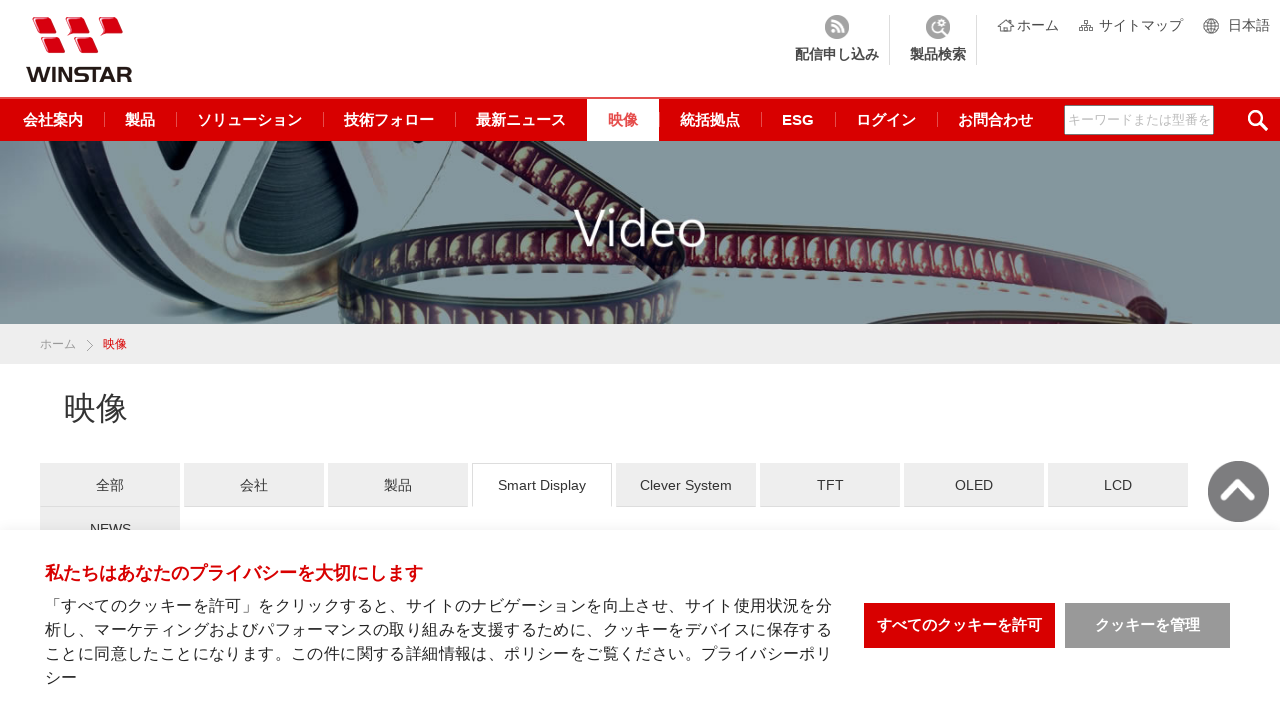

--- FILE ---
content_type: text/html; charset=UTF-8
request_url: https://www.winstar.com.tw/ja/video/smartdisplay.html
body_size: 49084
content:
<!DOCTYPE html>
<html>
<head>
    <meta http-equiv="Content-Type" content="text/html; charset=utf-8"/>
    <meta charset="utf-8"/>
    <meta http-equiv="content-language" content="ja-JP">


    
    <title>Winstar SmartDisplay Video</title>
<meta name="keywords" content="" />
<meta name="description" content="" />
<meta name="robots" content="all" />
<link rel="alternate" href="https://www.winstar.com.tw/video/smartdisplay.html" hreflang="en-US" />
<link rel="alternate" href="https://www.winstar.com.tw/zh-tw/video/smartdisplay.html" hreflang="zh-TW" />
<link rel="alternate" href="https://www.winstar.com.tw/zh-cn/video/smartdisplay.html" hreflang="zh-CN" />
<link rel="alternate" href="https://www.winstar.com.tw/ja/video/smartdisplay.html" hreflang="ja-JP" />
<link rel="alternate" href="https://www.winstar.com.tw/kr/video/smartdisplay.html" hreflang="ko-KR" />
<link rel="alternate" href="https://www.winstar.com.tw/ru/video/smartdisplay.html" hreflang="ru" />
<link rel="alternate" href="https://www.winstar.com.tw/it/video/smartdisplay.html" hreflang="it" />
<link rel="alternate" href="https://www.winstar.com.tw/pl/video/smartdisplay.html" hreflang="pl" />
<link rel="alternate" href="https://www.winstar.com.tw/de/video/smartdisplay.html" hreflang="de" />
<link rel="alternate" href="https://www.winstar.com.tw/fr/video/smartdisplay.html" hreflang="fr" />
<link rel="alternate" href="https://www.winstar.com.tw/pt/video/smartdisplay.html" hreflang="pt" />
<link rel="alternate" href="https://www.winstar.com.tw/es/video/smartdisplay.html" hreflang="es" />
<link rel="alternate" href="https://www.winstar.com.tw/tr/video/smartdisplay.html" hreflang="tr" />
    <meta name="viewport" content="width=device-width, initial-scale=1.0">
    <!-- favicon 16x16 -->
    <link rel="shortcut icon" href="/favicon.ico">
    <!-- CSS -->
    <link href="/inc/js/slick/slick.css" rel="stylesheet" type="text/css"/>
    <link href="/tem/en/css/style.css?v=202507" rel="stylesheet" type="text/css"/>
    <!-- IE設定,新增html5標籤 -->
    <!--[if lt IE 9]>
    <script src="/resources/js/html5shiv.js"></script>
    <script src="/resources/js/css3-mediaqueries.js"></script>
    <![endif]-->
    <!-- JS -->
    <script type="text/javascript" src="/resources/js/jquery-latest.min.js"></script>
    <script>
        var root_path = "/ja/";
    </script>
</head>
<body>
<div id="container">
    <!-- 共用頁首 start -->
    <header id="header">
        <h1 id="logo">
            <a href="/ja/" title="">
                <img data-img="/tem/en/images/logo.png" src="/tem/en/images/logox2.png"
                     alt=""/>
            </a>
        </h1>
        <div class="side-wrap">
            <ul class="link-wrap">
                <li class="icon-home"><a href="/ja/"
                                         title="ホーム">ホーム</a></li>
                <li class="icon-sitemap"><a href="/ja/sitemap.html"
                                            title="Sitemap">サイトマップ</a></li>
                <li class="icon-language">
                    <!-- <a href="#" title="Language">言語</a> -->
                    <a href="#" title="言語">日本語</a>                    <div class="lang-wrap">
                        <a href="/video/smartdisplay.html" title="ENGLISH" >ENGLISH</a><a href="/zh-tw/video/smartdisplay.html" title="繁體中文" >繁體中文</a><a href="/zh-cn/video/smartdisplay.html" title="简体中文" >简体中文</a><a href="/ja/video/smartdisplay.html" title="日本語"  class="on">日本語</a><a href="/kr/video/smartdisplay.html" title="한국어" >한국어</a><a href="/it/video/smartdisplay.html" title="Italiano" >Italiano</a><a href="/pl/video/smartdisplay.html" title="Polski" >Polski</a><a href="/de/video/smartdisplay.html" title="Deutsch" >Deutsch</a><a href="/fr/video/smartdisplay.html" title="Français" >Français</a><a href="/pt/video/smartdisplay.html" title="Português" >Português</a><a href="/es/video/smartdisplay.html" title="Español" >Español</a><a href="/tr/video/smartdisplay.html" title="Türkçe" >Türkçe</a>                    </div>
                </li>
            </ul>

        </div>
        <nav class="main-nav">
            <ul>
                <li class="view ">
<a href="/ja/company/about_us.html" title="会社案内">会社案内</a>
<div class="sub-nav">
<ul>
<li>
<a href="/ja/company/about_us.html" title="会社情報">会社情報</a>
</li>
<li>
<a href="/ja/company/manufacturing_facility.html" title="生産設備">生産設備</a>
</li>
<li>
<a href="/ja/company/competitive_advantages.html" title="競争優勢">競争優勢</a>
</li>
<li>
<a href="/ja/company/milestone.html" title="沿革">沿革</a>
</li>
<li>
<a href="/ja/company/qc_certifications.html" title="認証規範">認証規範</a>
</li>
<li class="last">
<a href="/ja/company/awards.html" title="受賞記録">受賞記録</a>
</li>
</ul>
</div>
</li>
<li class="view ">
<a href="/ja/products.html" title="製品">製品</a>
<div class="sub-nav">
<ul>
<li>
<a href="/ja/products/tft-lcd.html" title="TFT液晶モジュール">TFT液晶モジュール</a>
<div class="sub-node">
<ul>
<li><a href="/ja/products/tft-lcd/module.html" title="標準 TFT LCD モジュール">標準 TFT LCD モジュール</a></li>
<li><a href="/ja/products/tft-lcd/ips-tft.html" title="IPS TFT 液晶">IPS TFT 液晶</a></li>
<li><a href="/ja/products/tft-lcd/high-brightness-tft.html" title="高輝度TFT液晶ディスプレイ">高輝度TFT液晶ディスプレイ</a></li>
<li><a href="/ja/products/tft-lcd/wide-temperature-lcd.html" title="広温タイプTFT LCD">広温タイプTFT LCD</a></li>
<li><a href="/ja/products/tft-lcd/controller-board.html" title="液晶コントローラ搭載TFT パネル">液晶コントローラ搭載TFT パネル</a></li>
<li><a href="/ja/products/tft-lcd/hdmi-tft-lcd.html" title="HDMI信号対応TFT液晶ディスプレイ">HDMI信号対応TFT液晶ディスプレイ</a></li>
<li><a href="/ja/products/tft-lcd/bar-lcd-display.html" title="横長液晶ディスプレイ">横長液晶ディスプレイ</a></li>
<li><a href="/ja/products/tft-lcd/round-tft-lcd-display.html" title="ラウンド ディスプレイ">ラウンド ディスプレイ</a></li>
<li><a href="/ja/products/tft-lcd/monochrome-tft-lcd.html" title="モノクロ TFT/白黒液晶">モノクロ TFT/白黒液晶</a></li>
<li><a href="/ja/products/tft-lcd/transflective-tft-lcd-display.html" title="半透過液晶ディスプレイ">半透過液晶ディスプレイ</a></li>
<li><a href="/ja/products/tft-lcd/touch-panel.html" title="タッチパネル">タッチパネル</a></li>
</ul>
</div>
</li>
<li>
<a href="/ja/products/oled-module.html" title="OLEDディスプレイ モジュール">OLEDディスプレイ モジュール</a>
<div class="sub-node">
<ul>
<li><a href="/ja/products/oled-module/graphic-oled-display.html" title="グラフィック有機ELモジュール">グラフィック有機ELモジュール</a></li>
<li><a href="/ja/products/oled-module/oled-character-display.html" title="有機ELキャラクタディスプレイモジュール">有機ELキャラクタディスプレイモジュール</a></li>
<li><a href="/ja/products/oled-module/oled-touch-display.html" title="タッチパネル 有機 EL">タッチパネル 有機 EL</a></li>
<li><a href="/ja/products/oled-module/oled_knob.html" title="ノブ付きOLED">ノブ付きOLED</a></li>
</ul>
</div>
</li>
<li>
<a href="/ja/products/lcd-display.html" title="LCD液晶ディスプレイモジュール">LCD液晶ディスプレイモジュール</a>
<div class="sub-node">
<ul>
<li><a href="/ja/products/lcd-display/graphic-lcd-display-module.html" title="グラフィック LCD モジュール">グラフィック LCD モジュール</a></li>
<li><a href="/ja/products/lcd-display/character-lcd-display-module.html" title="キャラクタLCDモジュール">キャラクタLCDモジュール</a></li>
<li><a href="/ja/products/lcd-display/cog-lcd-module-display.html" title="COG 液晶">COG 液晶</a></li>
<li><a href="/ja/products/lcd-display/vatn-lcd-display.html" title="VA 液晶">VA 液晶</a></li>
<li><a href="/ja/products/lcd-display/fsc-lcd.html" title="FSCカラー液晶">FSCカラー液晶</a></li>
</ul>
</div>
</li>
<li>
<a href="/ja/products/smart-display.html" title="スマート ディスプレイ">スマート ディスプレイ</a>
<div class="sub-node">
<ul>
<li><a href="/ja/products/smart-display/can-display.html" title="CAN スマート ディスプレイ">CAN スマート ディスプレイ</a></li>
<li><a href="/ja/products/smart-display/rs485_display.html" title="RS485 スマート ディスプレイ">RS485 スマート ディスプレイ</a></li>
<li><a href="/ja/products/smart-display/uart_display.html" title="UART スマート ディスプレイ">UART スマート ディスプレイ</a></li>
</ul>
</div>
</li>
<li>
<a href="/ja/products/hmi-display.html" title="HMIディスプレイ">HMIディスプレイ</a>
<div class="sub-node">
<ul>
<li><a href="/ja/products/hmi-display/entry_level_uart_tft.html" title="エントリーレベルの UART HMIディスプレイ">エントリーレベルの UART HMIディスプレイ</a></li>
<li><a href="/ja/products/hmi-display/development-board.html" title="評価ボード">評価ボード</a></li>
</ul>
</div>
</li>
<li>
<a href="/ja/products/e-paper-display.html" title="電子ペーパー ディスプレイ">電子ペーパー ディスプレイ</a>
</li>
<li>
<a href="/ja/products/coding_system.html" title="コードシステム">コードシステム</a>
</li>
<li>
<a href="/ja/products/custom_design.html" title="カスタムLCD">カスタムLCD</a>
</li>
<li>
<a href="/ja/products/new.html" title="最新製品">最新製品</a>
</li>
<li>
<a href="/ja/products/special_offer.html" title="特別価格">特別価格</a>
</li>
<li class="last">
<a href="/ja/display-solutions.html" title="統合システム・サービス">統合システム・サービス</a>
</li>
</ul>
</div>
</li>
<li class="view ">
<a href="/ja/display-solutions.html" title="ソリューション">ソリューション</a>
</li>
<li class="view ">
<a href="/ja/technology.html" title="技術フォロー">技術フォロー</a>
<div class="sub-nav">
<ul>
<li>
<a href="/ja/technology/system_integration.html" title="統合システム・サービス">統合システム・サービス</a>
</li>
<li>
<a href="/ja/technology/smart_display.html" title="Smart ディスプレイ">Smart ディスプレイ</a>
</li>
<li>
<a href="/ja/technology/tft.html" title="TFT">TFT</a>
</li>
<li>
<a href="/ja/technology/oled.html" title="OLED">OLED</a>
</li>
<li>
<a href="/ja/technology/stn.html" title="STN">STN</a>
</li>
<li>
<a href="/ja/technology/Diagonal_Calculator.html" title="有機ELサイズ/液晶サイズ計算(ダイアゴナル計算器)">有機ELサイズ/液晶サイズ計算(ダイアゴナル計算器)</a>
</li>
<li>
<a href="/ja/technology/color.html" title="ガラス及びバックライトの組み合わせ">ガラス及びバックライトの組み合わせ</a>
</li>
<li class="last">
<a href="/ja/technology/download.html" title="ダウンロード">ダウンロード</a>
</li>
</ul>
</div>
</li>
<li class="view ">
<a href="/ja/news.html" title="最新ニュース">最新ニュース</a>
<div class="sub-nav">
<ul>
<li>
<a href="/ja/news/letter.html" title="新聞電子版">新聞電子版</a>
</li>
<li>
<a href="/ja/news/exhibition.html" title="出展情報">出展情報</a>
</li>
<li>
<a href="/ja/news/news-archives.html" title="Media News">Media News</a>
</li>
<li>
<a href="/ja/news/news_events.html" title="最新ニュース">最新ニュース</a>
</li>
<li class="last">
<a href="/ja/news/pcn_eol.html" title="PCN/EOL">PCN/EOL</a>
</li>
</ul>
</div>
</li>
<li class="view  on">
<a href="/ja/video.html" title="映像">映像</a>
</li>
<li class="view ">
<a href="/ja/location.html" title="統括拠点">統括拠点</a>
<div class="sub-nav">
<ul>
<li>
<a href="/ja/location/winstar.html" title="拠点案内">拠点案内</a>
</li>
<li class="last">
<a href="/ja/location/distributors.html" title="販売拠点">販売拠点</a>
</li>
</ul>
</div>
</li>
<li class="view ">
<a href="#a" title="ESG">ESG</a>
<div class="sub-nav">
<ul>
<li>
<a href="/ja/esg" title="企業の持続可能性">企業の持続可能性</a>
</li>
<li class="last">
<a href="/ja/stakeholder-zone" title="ステークホルダー">ステークホルダー</a>
</li>
</ul>
</div>
</li>
<li class="view ">
<a href="/ja/member.html" title="ログイン">ログイン</a>
</li>
<li class="view ">
<a href="/ja/contact.html" title="お問合わせ">お問合わせ</a>
</li>                <li class="form-wrap">
                    <form method="get"
                          action="/ja/search/products.html">
                        <input type="text" value="" name="keywords"
                               placeholder="キーワードまたは型番を入力してください"/>
                        <input class="icon-submit" type="submit" value="submit"/>
                    </form>
                </li>
                <li class="more"><a href="#more"><span class="icon-thumb"><img src="/tem/en/images/icon-thumb.png"
                                                                               alt="More"/></span>More</a></li>
            </ul>
        </nav>
        <nav class="mobile-nav">
            <ul>
                                    <li>
                        <a href="/ja/technology.html" title="技術フォロー">技術フォロー</a>
                                                    <div class="sub-nav">
                                <ul>
                                                                            <li><a href="/ja/technology/system_integration.html"
                                               title="統合システム・サービス">統合システム・サービス</a></li>
                                                                            <li><a href="/ja/technology/smart_display.html"
                                               title="Smart ディスプレイ">Smart ディスプレイ</a></li>
                                                                            <li><a href="/ja/technology/tft.html"
                                               title="TFT">TFT</a></li>
                                                                            <li><a href="/ja/technology/oled.html"
                                               title="OLED">OLED</a></li>
                                                                            <li><a href="/ja/technology/stn.html"
                                               title="STN">STN</a></li>
                                                                            <li><a href="/ja/technology/Diagonal_Calculator.html"
                                               title="有機ELサイズ/液晶サイズ計算(ダイアゴナル計算器)">有機ELサイズ/液晶サイズ計算(ダイアゴナル計算器)</a></li>
                                                                            <li><a href="/ja/technology/color.html"
                                               title="ガラス及びバックライトの組み合わせ">ガラス及びバックライトの組み合わせ</a></li>
                                                                            <li><a href="/ja/technology/download.html"
                                               title="ダウンロード">ダウンロード</a></li>
                                                                    </ul>
                            </div>
                                            </li>

                                    <li>
                        <a href="/ja/news.html" title="最新ニュース">最新ニュース</a>
                                                    <div class="sub-nav">
                                <ul>
                                                                            <li><a href="/ja/news/letter.html"
                                               title="新聞電子版">新聞電子版</a></li>
                                                                            <li><a href="/ja/news/exhibition.html"
                                               title="出展情報">出展情報</a></li>
                                                                            <li><a href="/ja/news/news-archives.html"
                                               title="Media News">Media News</a></li>
                                                                            <li><a href="/ja/news/news_events.html"
                                               title="最新ニュース">最新ニュース</a></li>
                                                                            <li><a href="/ja/news/pcn_eol.html"
                                               title="PCN/EOL">PCN/EOL</a></li>
                                                                    </ul>
                            </div>
                                            </li>

                                    <li>
                        <a href="/ja/video.html" title="映像">映像</a>
                                            </li>

                                    <li>
                        <a href="/ja/location.html" title="統括拠点">統括拠点</a>
                                                    <div class="sub-nav">
                                <ul>
                                                                            <li><a href="/ja/location/winstar.html"
                                               title="拠点案内">拠点案内</a></li>
                                                                            <li><a href="/ja/location/distributors.html"
                                               title="販売拠点">販売拠点</a></li>
                                                                    </ul>
                            </div>
                                            </li>

                                    <li>
                        <a href="#a" title="ESG">ESG</a>
                                                    <div class="sub-nav">
                                <ul>
                                                                            <li><a href="/ja/esg"
                                               title="企業の持続可能性">企業の持続可能性</a></li>
                                                                            <li><a href="/ja/stakeholder-zone"
                                               title="ステークホルダー">ステークホルダー</a></li>
                                                                    </ul>
                            </div>
                                            </li>

                                    <li>
                        <a href="/ja/member.html" title="ログイン">ログイン</a>
                                            </li>

                                    <li>
                        <a href="/ja/contact.html" title="お問合わせ">お問合わせ</a>
                                            </li>

                            </ul>
        </nav>
    </header>

    <!-- 共用頁首 end -->

    <!-- 各單元內容 start -->

<section id="banner" data-info="video">
  <figure class="bg"> <img src="/tem/en/images/banner-video.jpg" width="1400" height="200" alt="Video" /> </figure>
</section>
<div class="path">
<span><a href="/ja/" title="ホーム">ホーム</a></span>
<span>映像</span> </div>
<main id="content">
  <section class="video">
	<div class="banner-text">
	<h1>映像</h1>	</div>
    <div class="video-list">
      <nav class="info-nav">
        <ul>

          <li ><a href="/ja/video.html" title="全部">全部</a></li>
          <li ><a href="/ja/video/company.html" title="会社">会社</a></li><li ><a href="/ja/video/products.html" title="製品">製品</a></li><li  class="on"><a href="/ja/video/smartdisplay.html" title="Smart Display">Smart Display</a></li><li ><a href="/ja/video/clever_system.html" title="Clever System">Clever System</a></li><li ><a href="/ja/video/tft.html" title="TFT">TFT</a></li><li ><a href="/ja/video/oled.html" title="OLED">OLED</a></li><li ><a href="/ja/video/stn.html" title="LCD">LCD</a></li><li ><a href="/ja/video/news.html" title="NEWS">NEWS</a></li>        </ul>
      </nav>
      <div class="list-group">
        <ul>
                   <li> <a href="/ja/video/play/159.html" title="GUI Builder ユーザーガイド – 完全チュートリアル（10回）">
            <figure class="figure"><img src="/uploads/photos/video/2022/1-how-to-get-started-WS-video-s.jpg" title="GUI Builder ユーザーガイド – 完全チュートリアル（10回）" alt="GUI Builder ユーザーガイド – 完全チュートリアル（10回）"  /></figure>
            <div class="text"> <span class="date">May 13,2025</span>
              <h3>GUI Builder ユーザーガイド – 完全チュートリアル（10回）</h3>
              <span class="more">映像再生</span> </div>
            </a> </li>
                   <li> <a href="/ja/video/play/157.html" title="OLEDノブスマートディスプレイデモ：WINSTAR 10.1インチスマートディスプレイの操作">
            <figure class="figure"><img src="/uploads/photos/video/2025/OLED-knob-demo-video-s.jpg" title="OLEDノブスマートディスプレイデモ：WINSTAR 10.1インチスマートディスプレイの操作" alt="OLEDノブスマートディスプレイデモ：WINSTAR 10.1インチスマートディスプレイの操作"  /></figure>
            <div class="text"> <span class="date">April 09,2025</span>
              <h3>OLEDノブスマートディスプレイデモ：WINSTAR 10.1インチスマートディスプレイの操作</h3>
              <span class="more">映像再生</span> </div>
            </a> </li>
                   <li> <a href="/ja/video/play/147.html" title="Podcast: WINSTARの新しいUARTスマートディスプレイの紹介 - 強力でコスト効果の高いソリューション">
            <figure class="figure"><img src="/uploads/photos/video/2025/podcast-uart-smart-display-video-s.jpg" title="Podcast: WINSTARの新しいUARTスマートディスプレイの紹介 - 強力でコスト効果の高いソリューション" alt="Podcast: WINSTARの新しいUARTスマートディスプレイの紹介 - 強力でコスト効果の高いソリューション"  /></figure>
            <div class="text"> <span class="date">January 17,2025</span>
              <h3>Podcast: WINSTARの新しいUARTスマートディスプレイの紹介 - 強力でコスト効果の高いソリューション</h3>
              <span class="more">映像再生</span> </div>
            </a> </li>
                   <li> <a href="/ja/video/play/142.html" title="WinstarスマートディスプレイとGUIビルダーの開封">
            <figure class="figure"><img src="/uploads/photos/video/2024/Unboxing-Winstar-Smart-Display-and-GUI-builder.jpg" title="WinstarスマートディスプレイとGUIビルダーの開封" alt="WinstarスマートディスプレイとGUIビルダーの開封"  /></figure>
            <div class="text"> <span class="date">March 07,2024</span>
              <h3>WinstarスマートディスプレイとGUIビルダーの開封</h3>
              <span class="more">映像再生</span> </div>
            </a> </li>
                   <li> <a href="/ja/video/play/115.html" title="Winstar Embedded World 2023 ニュルンベルク （ドイツ）(LIVESTREAM-SmartHMI)">
            <figure class="figure"><img src="/uploads/photos/video/2023/winstar-smart-hmi-embedded-video.jpg" title="Winstar Embedded World 2023 ニュルンベルク （ドイツ）(LIVESTREAM-SmartHMI)" alt="Winstar Embedded World 2023 ニュルンベルク （ドイツ）(LIVESTREAM-SmartHMI)"  /></figure>
            <div class="text"> <span class="date">March 31,2023</span>
              <h3>Winstar Embedded World 2023 ニュルンベルク （ドイツ）(LIVESTREAM-SmartHMI)</h3>
              <span class="more">映像再生</span> </div>
            </a> </li>
                   <li> <a href="/ja/video/play/99.html" title="[Smart Display] 1.開始の方法">
            <figure class="figure"><img src="/uploads/photos/video/2022/1-how-to-get-started-WS-video-s.jpg" title="1.開始の方法" alt="1.開始の方法"  /></figure>
            <div class="text"> <span class="date">November 15,2022</span>
              <h3>[Smart Display] 1.開始の方法</h3>
              <span class="more">映像再生</span> </div>
            </a> </li>
                   <li> <a href="/ja/video/play/100.html" title="[Smart Display] 2.モジュールなしでシミュレーションを行う方法">
            <figure class="figure"><img src="/uploads/photos/video/2022/2-how-to-do-simulation-without-module-WS-video-s.jpg" title="2.モジュールなしでシミュレーションを行う方法" alt="2.モジュールなしでシミュレーションを行う方法"  /></figure>
            <div class="text"> <span class="date">November 14,2022</span>
              <h3>[Smart Display] 2.モジュールなしでシミュレーションを行う方法</h3>
              <span class="more">映像再生</span> </div>
            </a> </li>
                   <li> <a href="/ja/video/play/101.html" title="[Smart Display] 3.GIF スプラッシュ画面をアップロードする方法">
            <figure class="figure"><img src="/uploads/photos/video/2022/3-how-to-upload-a-gif-splash-screen-WS-video-s.jpg" title="3.GIF スプラッシュ画面をアップロードする方法" alt="3.GIF スプラッシュ画面をアップロードする方法"  /></figure>
            <div class="text"> <span class="date">November 13,2022</span>
              <h3>[Smart Display] 3.GIF スプラッシュ画面をアップロードする方法</h3>
              <span class="more">映像再生</span> </div>
            </a> </li>
                   <li> <a href="/ja/video/play/102.html" title="[Smart Display] 4.ウィジェットをアップロードする方法">
            <figure class="figure"><img src="/uploads/photos/video/2022/4-how-to-upload-your-own-eidgets-WS-video-s.jpg" title="4.ウィジェットをアップロードする方法" alt="4.ウィジェットをアップロードする方法"  /></figure>
            <div class="text"> <span class="date">November 12,2022</span>
              <h3>[Smart Display] 4.ウィジェットをアップロードする方法</h3>
              <span class="more">映像再生</span> </div>
            </a> </li>
                   <li> <a href="/ja/video/play/103.html" title="[Smart Display] 5.プロジェクト全体を更新する方法">
            <figure class="figure"><img src="/uploads/photos/video/2022/5-how-to-update-the-whole-project-WS-video-s.jpg" title="5.プロジェクト全体を更新する方法" alt="5.プロジェクト全体を更新する方法"  /></figure>
            <div class="text"> <span class="date">November 11,2022</span>
              <h3>[Smart Display] 5.プロジェクト全体を更新する方法</h3>
              <span class="more">映像再生</span> </div>
            </a> </li>
                   <li> <a href="/ja/video/play/104.html" title="[Smart Display] 6.ボーレートを変更する方法">
            <figure class="figure"><img src="/uploads/photos/video/2022/6-how-to-change-baud-rate-WS-video.jpg" title="6.ボーレートを変更する方法" alt="6.ボーレートを変更する方法"  /></figure>
            <div class="text"> <span class="date">November 10,2022</span>
              <h3>[Smart Display] 6.ボーレートを変更する方法</h3>
              <span class="more">映像再生</span> </div>
            </a> </li>
                   <li> <a href="/ja/video/play/105.html" title="[Smart Display] 7.GUIビルダーのバージョンを確認する方法">
            <figure class="figure"><img src="/uploads/photos/video/2022/7-how-to-check-my-GUI-builder-version-WS-video-s.jpg" title="7.GUIビルダーのバージョンを確認する方法" alt="7.GUIビルダーのバージョンを確認する方法"  /></figure>
            <div class="text"> <span class="date">November 09,2022</span>
              <h3>[Smart Display] 7.GUIビルダーのバージョンを確認する方法</h3>
              <span class="more">映像再生</span> </div>
            </a> </li>
                   <li> <a href="/ja/video/play/106.html" title="[Smart Display] 8.モジュールのソフトウェアバージョンを確認する方法">
            <figure class="figure"><img src="/uploads/photos/video/2022/8-how-to-check-my-module-sooftware-version-WS-video-s.jpg" title="8.モジュールのソフトウェアバージョンを確認する方法" alt="8.モジュールのソフトウェアバージョンを確認する方法"  /></figure>
            <div class="text"> <span class="date">November 08,2022</span>
              <h3>[Smart Display] 8.モジュールのソフトウェアバージョンを確認する方法</h3>
              <span class="more">映像再生</span> </div>
            </a> </li>
                   <li> <a href="/ja/video/play/107.html" title="[Smart Display] 9.負の数または小数を挿入する方法">
            <figure class="figure"><img src="/uploads/photos/video/2022/9-how-to-insert-negative-number-or-decimal-WS-video-s.jpg" title="9.負の数または小数を挿入する方法" alt="9.負の数または小数を挿入する方法"  /></figure>
            <div class="text"> <span class="date">November 07,2022</span>
              <h3>[Smart Display] 9.負の数または小数を挿入する方法</h3>
              <span class="more">映像再生</span> </div>
            </a> </li>
                   <li> <a href="/ja/video/play/108.html" title="[Smart Display] 10.GUIビルダーに関する制限事項">
            <figure class="figure"><img src="/uploads/photos/video/2022/10-limitations-about-GUIbuilder-WS-video-s.jpg" title="10.GUIビルダーに関する制限事項" alt="10.GUIビルダーに関する制限事項"  /></figure>
            <div class="text"> <span class="date">November 06,2022</span>
              <h3>[Smart Display] 10.GUIビルダーに関する制限事項</h3>
              <span class="more">映像再生</span> </div>
            </a> </li>
                   <li> <a href="/ja/video/play/90.html" title="ホストはスマートディスプレイ製品とどのように連携しますか?">
            <figure class="figure"><img src="/uploads/photos/video/2022/Winstar-System-Integration-How-does-the-Host-work-with-Smart-Display-s.jpg" title="ホストはスマートディスプレイ製品とどのように連携しますか" alt="ホストはスマートディスプレイ製品とどのように連携しますか"  /></figure>
            <div class="text"> <span class="date">May 04,2022</span>
              <h3>ホストはスマートディスプレイ製品とどのように連携しますか?</h3>
              <span class="more">映像再生</span> </div>
            </a> </li>
                   <li> <a href="/ja/video/play/69.html" title="統合システム・サービス -  スマートディスプレイGUIビルダー">
            <figure class="figure"><img src="/uploads/photos/video/2021/smart-display-gui-builder-video-s.jpg" title="System Integration -  Smart Display GUI builder" alt="System Integration -  Smart Display GUI builder"  /></figure>
            <div class="text"> <span class="date">February 26,2021</span>
              <h3>統合システム・サービス -  スマートディスプレイGUIビルダー</h3>
              <span class="more">映像再生</span> </div>
            </a> </li>
                 </ul>
      </div>
    </div>
  </section>
</main>
<script>
	(function ($) {
		$(function () {
			//寫錯？
			var  $newsLastUl = $('.news-list > ul:last-child');

			/** 列表樣式追加 */
			if( $newsLastUl.find('>li').length < 2){
				$newsLastUl.addClass('single');
			}
		})
	})(jQuery);
</script>

    <!-- 共用頁尾 start -->
    <div id="go-top">
        <a class="btn btn-top" href="#" title="go top">go top</a>
            </div>


    <div class="abs-wrap">
        <ul>
            <li class="icon-subscribe"><a onclick="window.location.href=this.href;return false;"
                                          href="/ja/newsletter/subscribe.html"
                                          title="配信申し込み"> <img
                        src="/tem/en/images/icon-subscribe.png" alt="配信申し込み"/>
                </a></li>
            <li class="icon-finder"><a href="#abs-item1" title="製品検索"> <img
                        src="/tem/en/images/icon-finder.png" alt="製品検索"/> </a></li>
        </ul>
        <div class="abs-form">
            <a class="btn-close" href="#" title="close"><img src="/tem/en/images/btn-close.png" alt="close"/></a>
            <div id="abs-item1">
                <form action="/ja/products/finder.html"
                      method="get" enctype="application/x-www-form-urlencoded" accept-charset="UTF-8"
                      class="php_finder_form">
                    <div class="php_product_finder_elements"><!-- AJAX --></div>
                    <div class="submit-wrap">
                        <input class="submit" type="submit" value="送信"/>
                        <input class="finder-reset" type="button" value="リセット"/>
                    </div>
                </form>
            </div>
        </div>
    </div>
    <aside class="web-aside">

                    <div class="finder-form">
                <form action="/ja/products/finder.html"
                      method="get" enctype="application/x-www-form-urlencoded" accept-charset="UTF-8"
                      class="php_finder_form">
                    <fieldset>
                        <legend>製品検索</legend>
                        <h3 class="label"><span>製品検索</span></h3>
                        <div class="form-group">
                            <div class="php_product_finder_elements"><!-- ajax --></div>
                            <div class="submit-wrap">
                                <input class="submit" type="submit" value="送信"/>
                                <input class="finder-reset" type="button" value="リセット"/>
                            </div>
                        </div>
                    </fieldset>
                </form>
            </div>
                <div class="side-products">
            <ul>
<li><a href="/ja/products/tft-lcd.html" title="TFT液晶モジュール">TFT液晶モジュール</a></li>
<li><a href="/ja/products/oled-module.html" title="OLEDディスプレイ モジュール">OLEDディスプレイ モジュール</a></li>
<li><a href="/ja/products/lcd-display.html" title="LCD液晶ディスプレイモジュール">LCD液晶ディスプレイモジュール</a></li>
<li><a href="/ja/products/smart-display.html" title="スマート ディスプレイ">スマート ディスプレイ</a></li>
<li><a href="/ja/products/hmi-display.html" title="HMIディスプレイ">HMIディスプレイ</a></li>
<li><a href="/ja/products/e-paper-display.html" title="電子ペーパー ディスプレイ">電子ペーパー ディスプレイ</a></li>
<li><a href="/ja/products/coding_system.html" title="コードシステム">コードシステム</a></li>
<li><a href="/ja/products/custom_design.html" title="カスタムLCD">カスタムLCD</a></li>
<li><a href="/ja/products/new.html" title="最新製品">最新製品</a></li>
 <li>
                        <a href="#cmp" title="クッキー設定" class="cmp-toggle-button">クッキー設定</a>
                    </li> 
</ul>        </div>
    </aside>
    <footer id="footer">
        <div class="copyright">
            <ul>
	<li style="color: #fff;">Copyright &copy; 1998-2025, WINSTAR Display Co., Ltd.</li>
	<li style="opacity:.5;">|</li>
	<li><a href="/privacy.html" target="_blank">個人情報保護方針</a></li>
	<li style="opacity:.5;">|</li>
	<!-- <li><button class="cmp-open-btn" role="button">Cookie Setting</button></li> -->
	<li style="width:100%;">
	<address class="addr"><a href="https://www.google.com.tw/maps/place/Winstar+Display+Co.,+Ltd.+%E8%8F%AF%E5%87%8C%E5%85%89%E9%9B%BB%E8%82%A1%E4%BB%BD%E6%9C%89%E9%99%90%E5%85%AC%E5%8F%B8/@24.225599,120.6263543,17z/data=!3m1!4b1!4m5!3m4!1s0x346917caa4d13285:0x2ae085016b8fc3b3!8m2!3d24.225599!4d120.628543?hl=en" onclick="window.open(this.href, '', 'resizable=yes,status=no,location=no,toolbar=no,menubar=no,fullscreen=no,scrollbars=no,dependent=no'); return false;">5F, No.31, Keya Rd., Daya Dist., Taichung City 428, Taiwan</a></address>
	</li>
	<li>TEL :+886-4-2568-9987</li>
	<li>FAX : +886-4-2568-7763</li>
	<li>E-mail:<a class="link" href="/ja/contact.html">sales@winstar.com.tw</a></li>
</ul>

<div class="social-wrap"><a href="https://www.linkedin.com/company/winstar-display-co--ltd?trk=hp-feed-company-photo" target="_blank" title="LinkedIn"><img alt="linkedin" src="/uploads/editor/images/footer/linkedin-logo-1.png" style="width: 50px; height: 50px;" /></a> <a href="https://twitter.com/WinstarDisplay" target="_blank"><img alt="" src="/uploads/editor/images/footer/twittericon-1.png" style="width: 50px; height: 50px;" /></a> <a href="https://www.youtube.com/user/Winstardisplay" target="_blank"><img alt="YouTube" src="/uploads/editor/images/footer/youtube-2.png" style="width: 50px; height: 50px;" /></a></div>
        </div>
    </footer>

    <!-- 共用頁尾 end -->
</div>

<div class="cmp-wrap off">
    <div class="cmp-fix">
        <div class="cmp-inner">
            <div class="text">
                <h3 class="title fs18">私たちはあなたのプライバシーを大切にします</h3>
                <p>「すべてのクッキーを許可」をクリックすると、サイトのナビゲーションを向上させ、サイト使用状況を分析し、マーケティングおよびパフォーマンスの取り組みを支援するために、クッキーをデバイスに保存することに同意したことになります。この件に関する詳細情報は、ポリシーをご覧ください。<a href="https://www.winstar.com.tw/ja/privacy.html" target="_blank">プライバシーポリシー</a></p>
            </div>
            <div class="btn-wrap">
                <div class="item">
                    <button class="cmp-btn01 cmp-close-btn cmp-allowAllButton"
                            type="submit">すべてのクッキーを許可</button>
                </div>
                <div class="item">
                    <button class="cmp-btn02 cmp-open-btn" type="button">クッキーを管理</button>
                </div>
            </div>
        </div>
    </div>
    <dialog class="cmp-dialog">
        <div class="s1">
            <h3 class="title fs18">私たちはあなたのプライバシーを大切にします</h3>
            <p>Winstarおよび特定の第三者は、www.winstar.com.twでクッキーを使用しています。クッキーの種類、目的、および関与する第三者に関する詳細は、以下および当社のクッキーポリシーに記載されています。「すべて許可」をクリックして、当社のクッキー使用に同意し、ウェブサイトでの最良の体験を得てください。また、設定を変更するか、必要なクッキーを除きクッキーを拒否することもできます。</p>
            <button class="cmp-btn01 cmp-close-btn cmp-allowAllButton"
                    type="submit">すべて許可する</button>
        </div>
        <div class="s2">
            <h3 class="title fs18">同意設定の管理</h3>
            <div class="cmp-option">
                <div class="item">
                    <div class="item-inner">
                        <span class="cmp-must">常にアクティブ</span>
                        <details>
                            <summary class="fs18 fw7">
                                <svg xmlns="http://www.w3.org/2000/svg" width="12" height="7"
                                     viewBox="0 0 38.485 22.243">
                                    <path id="arr2-3-next" d="M20,35.6,35,20.526,20.208,5.6"
                                          transform="translate(39.847 -15.757) rotate(90)" fill="none" stroke="#d50004"
                                          stroke-linecap="round" stroke-linejoin="round" stroke-width="6"/>
                                </svg>
                                必須なクッキー                            </summary>
                            <p>これらのクッキーは、ウェブサイト内を移動したり、プライバシーの設定、ログイン、フォームの記入などの機能を使用できるようにするために不可欠です。</p>
                        </details>
                    </div>
                </div>
                <div class="item">
                    <div class="item-inner">
                        <label class="cmp-label01">
                            <input type="checkbox" name="AnalyticsCookies"/>
                            <svg width="28" height="28" viewBox="0 0 28 28" fill="none"
                                 xmlns="http://www.w3.org/2000/svg">
                                <circle cx="14" cy="14" r="10" fill="white"/>
                            </svg>
                            <span class="bg"></span>
                        </label>
                        <details open>
                            <summary class="fs18 fw7">
                                <svg xmlns="http://www.w3.org/2000/svg" width="12" height="7"
                                     viewBox="0 0 38.485 22.243">
                                    <path id="arr2-3-next" d="M20,35.6,35,20.526,20.208,5.6"
                                          transform="translate(39.847 -15.757) rotate(90)" fill="none" stroke="#d50004"
                                          stroke-linecap="round" stroke-linejoin="round" stroke-width="6"/>
                                </svg>
                                分析用クッキー                            </summary>
                            <p>「統計クッキー」とも呼ばれるこれらのクッキーは、ウェブサイトの使用方法に関する情報を収集します。たとえば、どのページを訪れ、どのリンクをクリックしたかなどです。詳細を確認してください。</p>
                        </details>
                    </div>
                </div>
            </div>
        </div>
        <div class="s3">
            <div class="sec-item">
                <button class="cmp-btn02 cmp-close-btn cmpSaveMySettingButton"
                        type="submit">設定を保存</button>
            </div>
            <div class="sec-item">
                <button class="cmp-btn01 cmp-close-btn cmp-allowAllButton"
                        type="submit">すべて許可する</button>
            </div>
        </div>
    </dialog>
</div>

<script>

    class Cmp {

        constructor() {
            this.storageName = "cmp-settings202409252005";
            this.cmpWrap = document.querySelector('.cmp-wrap');
            this.cmpOpenButtons = document.querySelectorAll('.cmp-open-btn');
            this.cmpDialog = this.cmpWrap.querySelector('.cmp-dialog');
            this.init();
        }

        init() {

            this.initCmp();

            if (!this.isAllAllowed()) {
                this.cmpWrap.classList.remove('off');
            }

            document.querySelectorAll(".cmp-toggle-button").forEach(button => {
                button.addEventListener('click', (e) => {
                    const opened = this.cmpWrap.classList.contains('off');
                    if (opened) {
                        this.cmpWrap.classList.remove('off');
                        this.cmpDialog.showModal();
                    } else {
                        this.close();
                    }
                    return e.preventDefault();
                });
            });
            this.cmpWrap.querySelectorAll(".cmpSaveMySettingButton").forEach(button => {
                button.addEventListener('click', (e) => {
                    this.close();
                    return e.preventDefault();
                });
            });

            this.cmpOpenButtons.forEach(button => {
                button.addEventListener('click', (event) => {
                    event.preventDefault();
                    this.cmpWrap.classList.remove('off');
                    this.cmpDialog.showModal();
                });
            });

            this.cmpDialog.addEventListener('click', (event) => {
                if (event.target === this.cmpDialog) {
                    this.close();
                }
            });

            this.cmpWrap.querySelectorAll(".cmp-allowAllButton").forEach(button => {
                button.addEventListener('click', (e) => {
                    this.allowAll();
                    this.close();
                    return e.preventDefault();
                });
            });

            ['AnalyticsCookies'].forEach(name => {
                const checkbox = this.cmpDialog.querySelector(`input[name="${name}"]`);
                checkbox.checked = this.isAllowed(name);
                checkbox.addEventListener('change', () => {
                    if (checkbox.checked) {
                        this.allow(name);
                    } else {
                        this.disallow(name);
                    }
                });
            });
        }

        close() {
            this.cmpDialog.close();
            if (this.isAllAllowed()) {
                this.cmpWrap.classList.add('off');
            }
        }

        initCmp() {
            window.dataLayer = window.dataLayer || [];
            if (!window.gtag) {
                window.gtag = function () {
                    dataLayer.push(arguments);
                }
            }
            this.consentDefault();
            if (this.isAllowed('AnalyticsCookies')) {
                this.consentGrantedAll();
            }
        }

        consentDefault(){
            gtag('consent', 'default', {
                'ad_storage': 'granted',
                'ad_user_data': 'granted',
                'ad_personalization': 'granted',
                'analytics_storage': 'granted'
            });
        }

        consentGrantedAll() {
            gtag('consent', 'update', {
                'ad_storage': 'granted',
                'ad_user_data': 'granted',
                'ad_personalization': 'granted',
                'analytics_storage': 'granted'
            });
        }

        consentDeniedAll() {
            gtag('consent', 'update', {
                'ad_storage': 'denied',
                'ad_user_data': 'denied',
                'ad_personalization': 'denied',
                'analytics_storage': 'denied'
            });
        }

        resetInputs() {
            ['AnalyticsCookies'].forEach(name => {
                const checkbox = this.cmpDialog.querySelector(`input[name="${name}"]`);
                checkbox.checked = this.isAllowed(name);
            });
        }

        allowAll() {
            const values= this.defaults();
            Object.keys(values).forEach(key => {
                this.allow(key);
            });

            localStorage.setItem(this.storageName, JSON.stringify(this.storageSettings()));
            const storageSettings = this.defaults();
            Object.keys(storageSettings).forEach(name => {
                storageSettings[name] = true;
            });
            localStorage.setItem(this.storageName, JSON.stringify(storageSettings));
            this.resetInputs();
            this.consentGrantedAll();
        }

        allow(name) {
            const storageSettings = this.storageSettings();
            storageSettings[name] = true;
            localStorage.setItem(this.storageName, JSON.stringify(storageSettings));
            if (name === "AnalyticsCookies") {
                this.consentGrantedAll();
            }
        }

        disallow(name) {
            const storageSettings = this.storageSettings();
            storageSettings[name] = false;
            localStorage.setItem(this.storageName, JSON.stringify(storageSettings));
            if (name === "AnalyticsCookies") {
                this.consentDeniedAll();
            }
        }

        isAllowed(name) {
            const storageSettings = this.storageSettings();
            return storageSettings[name] || false;
        }

        defaults() {
            return {
                EssentialCookies: true,
                AnalyticsCookies: false,
            };
        }

        storageSettings() {
            const settings = localStorage.getItem(this.storageName);
            return settings ? JSON.parse(settings) : this.defaults();
        }

        isAllAllowed() {
            const storageSettings = this.storageSettings();
            const values = Object.values(storageSettings);
            return values.length && values.every(value => value === true);
        }
    }

    document.addEventListener('DOMContentLoaded', () => new Cmp());
</script>

<script type="text/javascript" src="/inc/js/backstretch/backstretch.js"></script>
<script type="text/javascript" src="/inc/js/comm.js"></script>

<script>
    // Products Finder
    var finderElementsUrl = "/ja/products/finderform.html";
    var urlParams = [];
</script>
<script type="text/javascript" src="/resources/js/layout-default.js?v=20190715"></script>
<!-- Google tag (gtag.js) -->
<script async src="https://www.googletagmanager.com/gtag/js?id=G-7Y8N5ZQQKV"></script>
<script>
  window.dataLayer = window.dataLayer || [];
  function gtag(){dataLayer.push(arguments);}
  gtag('js', new Date());

  gtag('config', 'G-7Y8N5ZQQKV');
</script>




</body>
</html>


--- FILE ---
content_type: text/html;charset=utf-8
request_url: https://www.winstar.com.tw/ja/products/finderform.html?isSelectCategory=0
body_size: 64391
content:
<div class="sel-wrap">
	    		<select name="category_id">
<option value="">製品カテゴリ</option>
<option value="43" >&nbsp;&nbsp;&nbsp;&nbsp;TFT液晶モジュール</option>
<option value="44" >&nbsp;&nbsp;&nbsp;&nbsp;&nbsp;&nbsp;&nbsp;&nbsp;標準 TFT LCD モジュール</option>
<option value="72" >&nbsp;&nbsp;&nbsp;&nbsp;&nbsp;&nbsp;&nbsp;&nbsp;IPS TFT 液晶</option>
<option value="45" >&nbsp;&nbsp;&nbsp;&nbsp;&nbsp;&nbsp;&nbsp;&nbsp;高輝度TFT液晶ディスプレイ</option>
<option value="69" >&nbsp;&nbsp;&nbsp;&nbsp;&nbsp;&nbsp;&nbsp;&nbsp;広温タイプTFT LCD</option>
<option value="46" >&nbsp;&nbsp;&nbsp;&nbsp;&nbsp;&nbsp;&nbsp;&nbsp;液晶コントローラ搭載TFT パネル</option>
<option value="66" >&nbsp;&nbsp;&nbsp;&nbsp;&nbsp;&nbsp;&nbsp;&nbsp;HDMI信号対応TFT液晶ディスプレイ</option>
<option value="68" >&nbsp;&nbsp;&nbsp;&nbsp;&nbsp;&nbsp;&nbsp;&nbsp;横長液晶ディスプレイ</option>
<option value="92" >&nbsp;&nbsp;&nbsp;&nbsp;&nbsp;&nbsp;&nbsp;&nbsp;ラウンド ディスプレイ</option>
<option value="65" >&nbsp;&nbsp;&nbsp;&nbsp;&nbsp;&nbsp;&nbsp;&nbsp;モノクロ TFT/白黒液晶</option>
<option value="93" >&nbsp;&nbsp;&nbsp;&nbsp;&nbsp;&nbsp;&nbsp;&nbsp;半透過液晶ディスプレイ</option>
<option value="67" >&nbsp;&nbsp;&nbsp;&nbsp;&nbsp;&nbsp;&nbsp;&nbsp;タッチパネル</option>
<option value="40" >&nbsp;&nbsp;&nbsp;&nbsp;OLEDディスプレイ モジュール</option>
<option value="42" >&nbsp;&nbsp;&nbsp;&nbsp;&nbsp;&nbsp;&nbsp;&nbsp;グラフィック有機ELモジュール</option>
<option value="41" >&nbsp;&nbsp;&nbsp;&nbsp;&nbsp;&nbsp;&nbsp;&nbsp;有機ELキャラクタディスプレイモジュール</option>
<option value="81" >&nbsp;&nbsp;&nbsp;&nbsp;&nbsp;&nbsp;&nbsp;&nbsp;タッチパネル 有機 EL</option>
<option value="82" >&nbsp;&nbsp;&nbsp;&nbsp;&nbsp;&nbsp;&nbsp;&nbsp;ノブ付きOLED</option>
<option value="91" >&nbsp;&nbsp;&nbsp;&nbsp;LCD液晶ディスプレイモジュール</option>
<option value="49" >&nbsp;&nbsp;&nbsp;&nbsp;&nbsp;&nbsp;&nbsp;&nbsp;グラフィック LCD モジュール</option>
<option value="48" >&nbsp;&nbsp;&nbsp;&nbsp;&nbsp;&nbsp;&nbsp;&nbsp;キャラクタLCDモジュール</option>
<option value="50" >&nbsp;&nbsp;&nbsp;&nbsp;&nbsp;&nbsp;&nbsp;&nbsp;COG 液晶</option>
<option value="54" >&nbsp;&nbsp;&nbsp;&nbsp;&nbsp;&nbsp;&nbsp;&nbsp;VA 液晶</option>
<option value="53" >&nbsp;&nbsp;&nbsp;&nbsp;&nbsp;&nbsp;&nbsp;&nbsp;FSCカラー液晶</option>
<option value="77" >&nbsp;&nbsp;&nbsp;&nbsp;スマート ディスプレイ</option>
<option value="78" >&nbsp;&nbsp;&nbsp;&nbsp;&nbsp;&nbsp;&nbsp;&nbsp;CAN スマート ディスプレイ</option>
<option value="83" >&nbsp;&nbsp;&nbsp;&nbsp;&nbsp;&nbsp;&nbsp;&nbsp;RS485 スマート ディスプレイ</option>
<option value="90" >&nbsp;&nbsp;&nbsp;&nbsp;&nbsp;&nbsp;&nbsp;&nbsp;UART スマート ディスプレイ</option>
<option value="95" >&nbsp;&nbsp;&nbsp;&nbsp;HMIディスプレイ</option>
<option value="84" >&nbsp;&nbsp;&nbsp;&nbsp;&nbsp;&nbsp;&nbsp;&nbsp;エントリーレベルの UART HMIディスプレイ</option>
<option value="94" >&nbsp;&nbsp;&nbsp;&nbsp;&nbsp;&nbsp;&nbsp;&nbsp;評価ボード</option>
<option value="88" >&nbsp;&nbsp;&nbsp;&nbsp;電子ペーパー ディスプレイ</option>
</select>
	    		</div>
<div class="sel-wrap">
	    		<select name="display_format">
<option value="">表示形式</option>
<option value="--" >--</option>
<option value="Custom" >Custom</option>
<option value="8×2" >8×2</option>
<option value="12×2" >12×2</option>
<option value="16×1" >16×1</option>
<option value="16×2" >16×2</option>
<option value="16×4" >16×4</option>
<option value="20×2" >20×2</option>
<option value="20×4" >20×4</option>
<option value="24×2" >24×2</option>
<option value="40×2" >40×2</option>
<option value="40×4" >40×4</option>
<option value="48×64" >48×64</option>
<option value="50×16" >50×16</option>
<option value="64×128" >64×128</option>
<option value="64×32" >64×32</option>
<option value="64×48" >64×48</option>
<option value="76×16" >76×16</option>
<option value="80×160" >80×160</option>
<option value="96×16" >96×16</option>
<option value="96×32" >96×32</option>
<option value="96×64" >96×64</option>
<option value="100×16" >100×16</option>
<option value="100×32" >100×32</option>
<option value="122×250" >122×250</option>
<option value="122×32" >122×32</option>
<option value="128×128" >128×128</option>
<option value="128×160" >128×160</option>
<option value="128×296" >128×296</option>
<option value="128×32" >128×32</option>
<option value="128×40" >128×40</option>
<option value="128×56" >128×56</option>
<option value="128×64" >128×64</option>
<option value="132×32" >132×32</option>
<option value="144×32" >144×32</option>
<option value="160×128" >160×128</option>
<option value="160×160" >160×160</option>
<option value="160×32" >160×32</option>
<option value="160×80" >160×80</option>
<option value="192×128" >192×128</option>
<option value="192×32" >192×32</option>
<option value="192×64" >192×64</option>
<option value="200×16" >200×16</option>
<option value="200×200" >200×200</option>
<option value="202×32" >202×32</option>
<option value="206×36" >206×36</option>
<option value="240×128" >240×128</option>
<option value="240×160" >240×160</option>
<option value="240×240" >240×240</option>
<option value="240×320" >240×320</option>
<option value="240×64" >240×64</option>
<option value="256×128" >256×128</option>
<option value="256×64" >256×64</option>
<option value="264×176" >264×176</option>
<option value="280×1424" >280×1424</option>
<option value="280×712" >280×712</option>
<option value="296×128" >296×128</option>
<option value="320×120" >320×120</option>
<option value="320×240" >320×240</option>
<option value="320×32" >320×32</option>
<option value="320×480" >320×480</option>
<option value="400×300" >400×300</option>
<option value="400×400" >400×400</option>
<option value="480×128" >480×128</option>
<option value="480×1280" >480×1280</option>
<option value="480×1920" >480×1920</option>
<option value="480×272" >480×272</option>
<option value="480×480" >480×480</option>
<option value="480×800" >480×800</option>
<option value="640×320" >640×320</option>
<option value="640×480" >640×480</option>
<option value="720×1280" >720×1280</option>
<option value="720×720" >720×720</option>
<option value="800×1280" >800×1280</option>
<option value="800×320" >800×320</option>
<option value="800×480" >800×480</option>
<option value="800×800" >800×800</option>
<option value="1024×600" >1024×600</option>
<option value="1024×768" >1024×768</option>
<option value="1200×1920" >1200×1920</option>
<option value="1280×800" >1280×800</option>
<option value="1920×1080" >1920×1080</option>
<option value="1920×1200" >1920×1200</option>
<option value="1920×720" >1920×720</option>
</select>
	    		</div>
<div class="sel-wrap">
	    		<select name="customfield_1">
<option value="">結構</option>
<option value="COB" >COB</option>
<option value="COF" >COF</option>
<option value="COF+FR+PCB" >COF+FR+PCB</option>
<option value="COG" >COG</option>
<option value="COG+FR" >COG+FR</option>
<option value="COG+FR+PCB" >COG+FR+PCB</option>
<option value="COG+PCB" >COG+PCB</option>
<option value="G-G" >G-G</option>
</select>
	    	 		</div>
<div class="sel-wrap">
	    		<select name="customfield_2">
<option value="">サイズ</option>
<option value="0.49" >0.49</option>
<option value="0.66" >0.66</option>
<option value="0.68" >0.68</option>
<option value="0.69" >0.69</option>
<option value="0.71" >0.71</option>
<option value="0.84" >0.84</option>
<option value="0.91" >0.91</option>
<option value="0.95" >0.95</option>
<option value="0.96" >0.96</option>
<option value="1.04" >1.04</option>
<option value="1.1" >1.1</option>
<option value="1.12" >1.12</option>
<option value="1.15" >1.15</option>
<option value="1.18" >1.18</option>
<option value="1.2" >1.2</option>
<option value="1.23" >1.23</option>
<option value="1.26" >1.26</option>
<option value="1.28" >1.28</option>
<option value="1.3" >1.3</option>
<option value="1.33" >1.33</option>
<option value="1.5" >1.5</option>
<option value="1.51" >1.51</option>
<option value="1.53" >1.53</option>
<option value="1.54" >1.54</option>
<option value="1.56" >1.56</option>
<option value="1.6" >1.6</option>
<option value="1.7" >1.7</option>
<option value="1.71" >1.71</option>
<option value="1.77" >1.77</option>
<option value="1.86" >1.86</option>
<option value="1.87" >1.87</option>
<option value="1.88" >1.88</option>
<option value="1.91" >1.91</option>
<option value="1.92" >1.92</option>
<option value="1.93" >1.93</option>
<option value="1.97" >1.97</option>
<option value="2" >2</option>
<option value="2.01" >2.01</option>
<option value="2.08" >2.08</option>
<option value="2.1" >2.1</option>
<option value="2.13" >2.13</option>
<option value="2.15" >2.15</option>
<option value="2.2" >2.2</option>
<option value="2.23" >2.23</option>
<option value="2.24" >2.24</option>
<option value="2.25" >2.25</option>
<option value="2.26" >2.26</option>
<option value="2.28" >2.28</option>
<option value="2.29" >2.29</option>
<option value="2.34" >2.34</option>
<option value="2.36" >2.36</option>
<option value="2.4" >2.4</option>
<option value="2.42" >2.42</option>
<option value="2.44" >2.44</option>
<option value="2.45" >2.45</option>
<option value="2.49" >2.49</option>
<option value="2.55" >2.55</option>
<option value="2.59" >2.59</option>
<option value="2.68" >2.68</option>
<option value="2.7" >2.7</option>
<option value="2.73" >2.73</option>
<option value="2.76" >2.76</option>
<option value="2.79" >2.79</option>
<option value="2.8" >2.8</option>
<option value="2.82" >2.82</option>
<option value="2.87" >2.87</option>
<option value="2.88" >2.88</option>
<option value="2.89" >2.89</option>
<option value="2.9" >2.9</option>
<option value="2.93" >2.93</option>
<option value="2.96" >2.96</option>
<option value="2.97" >2.97</option>
<option value="3" >3</option>
<option value="3.03" >3.03</option>
<option value="3.06" >3.06</option>
<option value="3.08" >3.08</option>
<option value="3.12" >3.12</option>
<option value="3.13" >3.13</option>
<option value="3.2" >3.2</option>
<option value="3.23" >3.23</option>
<option value="3.24" >3.24</option>
<option value="3.36" >3.36</option>
<option value="3.38" >3.38</option>
<option value="3.4" >3.4</option>
<option value="3.5" >3.5</option>
<option value="3.51" >3.51</option>
<option value="3.55" >3.55</option>
<option value="3.6" >3.6</option>
<option value="3.67" >3.67</option>
<option value="3.75" >3.75</option>
<option value="3.77" >3.77</option>
<option value="3.78" >3.78</option>
<option value="3.79" >3.79</option>
<option value="3.84" >3.84</option>
<option value="3.85" >3.85</option>
<option value="3.9" >3.9</option>
<option value="3.97" >3.97</option>
<option value="4" >4</option>
<option value="4.2" >4.2</option>
<option value="4.24" >4.24</option>
<option value="4.3" >4.3</option>
<option value="4.6" >4.6</option>
<option value="4.72" >4.72</option>
<option value="4.74" >4.74</option>
<option value="4.75" >4.75</option>
<option value="4.82" >4.82</option>
<option value="4.84" >4.84</option>
<option value="4.9" >4.9</option>
<option value="4.92" >4.92</option>
<option value="5" >5</option>
<option value="5.02" >5.02</option>
<option value="5.18" >5.18</option>
<option value="5.2" >5.2</option>
<option value="5.35" >5.35</option>
<option value="5.5" >5.5</option>
<option value="5.6" >5.6</option>
<option value="5.67" >5.67</option>
<option value="5.68" >5.68</option>
<option value="5.7" >5.7</option>
<option value="5.82" >5.82</option>
<option value="5.85" >5.85</option>
<option value="6.2" >6.2</option>
<option value="6.75" >6.75</option>
<option value="7" >7</option>
<option value="8" >8</option>
<option value="8.4" >8.4</option>
<option value="8.8" >8.8</option>
<option value="10.1" >10.1</option>
<option value="10.2" >10.2</option>
<option value="10.4" >10.4</option>
<option value="12.1" >12.1</option>
<option value="12.3" >12.3</option>
<option value="13.3" >13.3</option>
<option value="15" >15</option>
<option value="15.6" >15.6</option>
</select>
	    	 		</div>
<div class="sel-wrap">
	    		<select name="customfield_3">
<option value="">外形寸法</option>
<option value="Ø39.4×24.8" >Ø39.4×24.8</option>
<option value="Ø50.5" >Ø50.5</option>
<option value="Ø56" >Ø56</option>
<option value="13.5×27.95" >13.5×27.95</option>
<option value="13.9×22" >13.9×22</option>
<option value="14×28" >14×28</option>
<option value="14.5×11.6" >14.5×11.6</option>
<option value="14.85×16.6" >14.85×16.6</option>
<option value="15.9×27" >15.9×27</option>
<option value="17.1×35.8" >17.1×35.8</option>
<option value="18.46×18.1" >18.46×18.1</option>
<option value="18.7×31.9" >18.7×31.9</option>
<option value="19.8×12.32" >19.8×12.32</option>
<option value="19.9×23.1" >19.9×23.1</option>
<option value="24.7×16.59" >24.7×16.59</option>
<option value="24.74×16.9" >24.74×16.9</option>
<option value="24.9×22.95" >24.9×22.95</option>
<option value="25.9×30.1" >25.9×30.1</option>
<option value="26.3×8" >26.3×8</option>
<option value="26.4×38.6" >26.4×38.6</option>
<option value="26.5×26.7" >26.5×26.7</option>
<option value="26.7×19.26" >26.7×19.26</option>
<option value="27.3×27.3" >27.3×27.3</option>
<option value="29×22.5" >29×22.5</option>
<option value="29.1×9.2 " >29.1×9.2 </option>
<option value="29.2×59.2" >29.2×59.2</option>
<option value="30×10" >30×10</option>
<option value="30×11.5" >30×11.5</option>
<option value="31.5×31.5" >31.5×31.5</option>
<option value="31.52×33.72" >31.52×33.72</option>
<option value="31.8×37.32" >31.8×37.32</option>
<option value="32.5×20.5" >32.5×20.5</option>
<option value="33×10" >33×10</option>
<option value="33.5×27.08" >33.5×27.08</option>
<option value="33.8×36.5" >33.8×36.5</option>
<option value="34×18" >34×18</option>
<option value="34×45.83" >34×45.83</option>
<option value="34.2×45.5" >34.2×45.5</option>
<option value="34.5×23" >34.5×23</option>
<option value="34.5×48.8" >34.5×48.8</option>
<option value="34.9×57.8" >34.9×57.8</option>
<option value="35.4×23.5" >35.4×23.5</option>
<option value="35.5×32" >35.5×32</option>
<option value="35.6×37.74" >35.6×37.74</option>
<option value="35.8×12" >35.8×12</option>
<option value="36.5×47" >36.5×47</option>
<option value="36.7×79" >36.7×79</option>
<option value="36.74×14" >36.74×14</option>
<option value="37.18×41.23" >37.18×41.23</option>
<option value="37.74×19" >37.74×19</option>
<option value="38×26.42" >38×26.42</option>
<option value="38×28.5" >38×28.5</option>
<option value="38.2×101.48" >38.2×101.48</option>
<option value="38.2×186.62" >38.2×186.62</option>
<option value="38.4×51.9" >38.4×51.9</option>
<option value="38.8×52.3" >38.8×52.3</option>
<option value="39.1×15.8" >39.1×15.8</option>
<option value="42.04×27.22" >42.04×27.22</option>
<option value="42.4×38" >42.4×38</option>
<option value="42.72×60.26" >42.72×60.26</option>
<option value="42.72×61.26" >42.72×61.26</option>
<option value="42.94×45.89" >42.94×45.89</option>
<option value="43.04×28.22" >43.04×28.22</option>
<option value="43.3×201" >43.3×201</option>
<option value="43.5×22.5 " >43.5×22.5 </option>
<option value="43.72×61.26" >43.72×61.26</option>
<option value="45.24×29.14" >45.24×29.14</option>
<option value="45.8×70.42" >45.8×70.42</option>
<option value="50×69.2" >50×69.2</option>
<option value="50.2×50.2" >50.2×50.2</option>
<option value="50.50×15.75" >50.50×15.75</option>
<option value="50.5×69.7" >50.5×69.7</option>
<option value="51.2×20.7" >51.2×20.7</option>
<option value="53×20" >53×20</option>
<option value="54.5×83" >54.5×83</option>
<option value="55×50" >55×50</option>
<option value="55×57" >55×57</option>
<option value="55.04×77.6" >55.04×77.6</option>
<option value="55.2×39.8" >55.2×39.8</option>
<option value="55.7×32" >55.7×32</option>
<option value="56×66" >56×66</option>
<option value="56.18×59.71" >56.18×59.71</option>
<option value="57.14×96.85" >57.14×96.85</option>
<option value="58×32" >58×32</option>
<option value="58.2×44.7" >58.2×44.7</option>
<option value="59×18.86" >59×18.86</option>
<option value="59×29.3" >59×29.3</option>
<option value="59×32.1" >59×32.1</option>
<option value="60×18.75" >60×18.75</option>
<option value="60×62.79" >60×62.79</option>
<option value="60.1×44.5" >60.1×44.5</option>
<option value="60.5×19" >60.5×19</option>
<option value="60.5×37" >60.5×37</option>
<option value="62×24" >62×24</option>
<option value="62.8×23" >62.8×23</option>
<option value="62.9×86.54" >62.9×86.54</option>
<option value="65.4×28.2" >65.4×28.2</option>
<option value="66×28" >66×28</option>
<option value="66.1×120.4" >66.1×120.4</option>
<option value="66.5×35" >66.5×35</option>
<option value="66.7×23.3" >66.7×23.3</option>
<option value="66.8×181.1" >66.8×181.1</option>
<option value="66.8×41.3" >66.8×41.3</option>
<option value="67.14×106.85" >67.14×106.85</option>
<option value="68×72" >68×72</option>
<option value="68.2×25.2" >68.2×25.2</option>
<option value="68.4×122.7" >68.4×122.7</option>
<option value="68.5×17.5" >68.5×17.5</option>
<option value="68.7×95.6" >68.7×95.6</option>
<option value="70×22" >70×22</option>
<option value="70.6×60" >70.6×60</option>
<option value="70.77×15.14 " >70.77×15.14 </option>
<option value="71.27×71.27" >71.27×71.27</option>
<option value="72.1×29.6" >72.1×29.6</option>
<option value="72.5×69.9" >72.5×69.9</option>
<option value="73×41.16" >73×41.16</option>
<option value="73×41.86" >73×41.86</option>
<option value="73.03× 76.48" >73.03× 76.48</option>
<option value="73.3×127.6" >73.3×127.6</option>
<option value="74.2×25.2" >74.2×25.2</option>
<option value="74.3×36.4" >74.3×36.4</option>
<option value="74.4×188.1" >74.4×188.1</option>
<option value="75×52.7" >75×52.7</option>
<option value="76.25×63" >76.25×63</option>
<option value="76.84×63.84" >76.84×63.84</option>
<option value="77×47" >77×47</option>
<option value="77.2×42.14" >77.2×42.14</option>
<option value="77.8×27.2" >77.8×27.2</option>
<option value="78×70" >78×70</option>
<option value="78.8×82.95" >78.8×82.95</option>
<option value="80×36" >80×36</option>
<option value="80×54" >80×54</option>
<option value="80×70" >80×70</option>
<option value="82.0×47.5" >82.0×47.5</option>
<option value="82×47.5" >82×47.5</option>
<option value="82.2×77.5" >82.2×77.5</option>
<option value="83.8×76.5" >83.8×76.5</option>
<option value="84×25.8" >84×25.8</option>
<option value="84×44" >84×44</option>
<option value="84.5×19.28" >84.5×19.28</option>
<option value="84.5×27.5" >84.5×27.5</option>
<option value="85×100" >85×100</option>
<option value="85×25.2" >85×25.2</option>
<option value="85×28" >85×28</option>
<option value="85×30" >85×30</option>
<option value="85×32.6" >85×32.6</option>
<option value="85×36" >85×36</option>
<option value="85×39.8" >85×39.8</option>
<option value="85.2×55" >85.2×55</option>
<option value="85.5×30" >85.5×30</option>
<option value="86.2×24.7" >86.2×24.7</option>
<option value="86.2×39.3" >86.2×39.3</option>
<option value="86.347×35.89" >86.347×35.89</option>
<option value="87×58" >87×58</option>
<option value="87×60" >87×60</option>
<option value="88×27.8" >88×27.8</option>
<option value="89×21.5" >89×21.5</option>
<option value="89.2×29" >89.2×29</option>
<option value="89.2×44" >89.2×44</option>
<option value="89.2×85" >89.2×85</option>
<option value="89.7×47.2" >89.7×47.2</option>
<option value="89.7×49.8" >89.7×49.8</option>
<option value="90×52.8" >90×52.8</option>
<option value="91×77" >91×77</option>
<option value="91.3×127.6" >91.3×127.6</option>
<option value="92×31.5" >92×31.5</option>
<option value="92.3×23.3" >92.3×23.3</option>
<option value="93×54" >93×54</option>
<option value="93×64.2" >93×64.2</option>
<option value="93×70" >93×70</option>
<option value="93.5×63.44" >93.5×63.44</option>
<option value="93.5×66.44" >93.5×66.44</option>
<option value="94.2×80.6" >94.2×80.6</option>
<option value="94.7×83.3" >94.7×83.3</option>
<option value="94.9×96.95" >94.9×96.95</option>
<option value="95.5×50.2" >95.5×50.2</option>
<option value="98×60" >98×60</option>
<option value="98.7×67.7" >98.7×67.7</option>
<option value="99.2×33.5" >99.2×33.5</option>
<option value="100×54" >100×54</option>
<option value="100×65" >100×65</option>
<option value="100×82" >100×82</option>
<option value="100.4×36.1" >100.4×36.1</option>
<option value="102.3×86" >102.3×86</option>
<option value="104.5×161.80" >104.5×161.80</option>
<option value="104.5×36" >104.5×36</option>
<option value="104.8×66.5" >104.8×66.5</option>
<option value="105.3×109.62" >105.3×109.62</option>
<option value="105.4×67.1" >105.4×67.1</option>
<option value="105.4×67.2" >105.4×67.2</option>
<option value="105.5×37" >105.5×37</option>
<option value="105.5×67.2" >105.5×67.2</option>
<option value="105.5×84.2" >105.5×84.2</option>
<option value="106.7×69.6" >106.7×69.6</option>
<option value="106.7×83.98" >106.7×83.98</option>
<option value="107×68.7" >107×68.7</option>
<option value="111.4×45.5" >111.4×45.5</option>
<option value="112.1×163.75" >112.1×163.75</option>
<option value="113×53" >113×53</option>
<option value="114.32×27.56" >114.32×27.56</option>
<option value="115×36" >115×36</option>
<option value="115.74×184.93" >115.74×184.93</option>
<option value="116×37" >116×37</option>
<option value="118×36" >118×36</option>
<option value="119.3×67.2" >119.3×67.2</option>
<option value="119.7×75.2" >119.7×75.2</option>
<option value="120×62" >120×62</option>
<option value="120.2×77.6" >120.2×77.6</option>
<option value="120.7×56.16" >120.7×56.16</option>
<option value="120.7×75.8" >120.7×75.8</option>
<option value="120.8×75.9" >120.8×75.9</option>
<option value="122×33" >122×33</option>
<option value="122×44" >122×44</option>
<option value="122.1×173.75" >122.1×173.75</option>
<option value="123.5×67.2" >123.5×67.2</option>
<option value="123.74×192.08" >123.74×192.08</option>
<option value="124.7×100" >124.7×100</option>
<option value="125×125" >125×125</option>
<option value="125×66.5" >125×66.5</option>
<option value="125×98.8" >125×98.8</option>
<option value="125.5×67.2" >125.5×67.2</option>
<option value="125.7×101.25" >125.7×101.25</option>
<option value="126×101.55" >126×101.55</option>
<option value="127.18×66.12" >127.18×66.12</option>
<option value="129×102" >129×102</option>
<option value="130×65" >130×65</option>
<option value="131.63×188.17" >131.63×188.17</option>
<option value="132×96" >132×96</option>
<option value="132.7×75.8" >132.7×75.8</option>
<option value="138.7×75.8" >138.7×75.8</option>
<option value="139×100" >139×100</option>
<option value="139.7×49.17" >139.7×49.17</option>
<option value="140×84" >140×84</option>
<option value="140.4×49.87" >140.4×49.87</option>
<option value="141.12×101.55" >141.12×101.55</option>
<option value="142×96" >142×96</option>
<option value="142.5×51.7" >142.5×51.7</option>
<option value="143.5×104.1" >143.5×104.1</option>
<option value="144×104" >144×104</option>
<option value="146×43" >146×43</option>
<option value="146×45" >146×45</option>
<option value="146×62.5" >146×62.5</option>
<option value="147×104" >147×104</option>
<option value="147×59" >147×59</option>
<option value="148.02×120.24" >148.02×120.24</option>
<option value="150×112" >150×112</option>
<option value="150×62.5" >150×62.5</option>
<option value="157×42" >157×42</option>
<option value="160×109" >160×109</option>
<option value="164.4×99.45" >164.4×99.45</option>
<option value="164.8×99.8" >164.8×99.8</option>
<option value="165×100" >165×100</option>
<option value="165×104.6" >165×104.6</option>
<option value="165×99.8" >165×99.8</option>
<option value="165.05×104.87" >165.05×104.87</option>
<option value="165.8×106.61" >165.8×106.61</option>
<option value="169.8×109.7" >169.8×109.7</option>
<option value="169.9×103.4" >169.9×103.4</option>
<option value="170×93.4" >170×93.4</option>
<option value="170.32×88.3" >170.32×88.3</option>
<option value="180x65" >180x65</option>
<option value="180×100" >180×100</option>
<option value="180×40" >180×40</option>
<option value="180×60" >180×60</option>
<option value="180×65" >180×65</option>
<option value="180×75.8" >180×75.8</option>
<option value="181.2×105.4" >181.2×105.4</option>
<option value="182×33.5" >182×33.5</option>
<option value="182×38.5" >182×38.5</option>
<option value="184.1×103.8" >184.1×103.8</option>
<option value="190×54" >190×54</option>
<option value="192.8×116.9" >192.8×116.9</option>
<option value="199.5×149" >199.5×149</option>
<option value="202×135.5" >202×135.5</option>
<option value="202.26×134.92" >202.26×134.92</option>
<option value="203.2×116.5" >203.2×116.5</option>
<option value="229.34×148.98" >229.34×148.98</option>
<option value="230×180.2" >230×180.2</option>
<option value="230.56×155.01" >230.56×155.01</option>
<option value="231.3×64.3" >231.3×64.3</option>
<option value="231.40×152.3" >231.40×152.3</option>
<option value="235x145.8" >235x145.8</option>
<option value="235×143" >235×143</option>
<option value="235×145.8" >235×145.8</option>
<option value="240.6×190.8" >240.6×190.8</option>
<option value="241.3×74.3" >241.3×74.3</option>
<option value="248.8×143" >248.8×143</option>
<option value="257.96×168.6" >257.96×168.6</option>
<option value="260.5×204" >260.5×204</option>
<option value="274.5×198" >274.5×198</option>
<option value="277.7×180.6" >277.7×180.6</option>
<option value="278×184" >278×184</option>
<option value="307.6×183.15" >307.6×183.15</option>
<option value="308×214.1" >308×214.1</option>
<option value="308×241.1" >308×241.1</option>
<option value="308.1×130" >308.1×130</option>
<option value="310×128" >310×128</option>
<option value="326.5×253.5" >326.5×253.5</option>
<option value="328.34×203.44" >328.34×203.44</option>
<option value="360×212.3" >360×212.3</option>
<option value="363.8×215.9" >363.8×215.9</option>
<option value="364×175" >364×175</option>
<option value="393.8×245.9" >393.8×245.9</option>
</select>
	    	 		</div>
<div class="sel-wrap">
	    		<select name="customfield_4">
<option value="">表示エリア</option>
<option value="--" >--</option>
<option value="Ø31" >Ø31</option>
<option value="10.8×21.696" >10.8×21.696</option>
<option value="11.4×22.27" >11.4×22.27</option>
<option value="11.86×22.74" >11.86×22.74</option>
<option value="12.14×16.3" >12.14×16.3</option>
<option value="12.58×6.58" >12.58×6.58</option>
<option value="15.3×30.02" >15.3×30.02</option>
<option value="15.42×12.06" >15.42×12.06</option>
<option value="17.298×6.418" >17.298×6.418</option>
<option value="19.26×5.18" >19.26×5.18</option>
<option value="21.953×15.424" >21.953×15.424</option>
<option value="22.076×22.076" >22.076×22.076</option>
<option value="22.08×22.08" >22.08×22.08</option>
<option value="22.74×11.86" >22.74×11.86</option>
<option value="22.74×12.18" >22.74×12.18</option>
<option value="22.74×12.2" >22.74×12.2</option>
<option value="23.104×5.504" >23.104×5.504</option>
<option value="23.34×11.46" >23.34×11.46</option>
<option value="23.744×13.204" >23.744×13.204</option>
<option value="23.746×13.206" >23.746×13.206</option>
<option value="23.938×12.058" >23.938×12.058</option>
<option value="23.94×12.06" >23.94×12.06</option>
<option value="24.38×7.58" >24.38×7.58</option>
<option value="24.384×7.584" >24.384×7.584</option>
<option value="24.54×17.02" >24.54×17.02</option>
<option value="27.58×8.38" >27.58×8.38</option>
<option value="28.41×57.1" >28.41×57.1</option>
<option value="28.86×28.86" >28.86×28.86</option>
<option value="29.03×36.04" >29.03×36.04</option>
<option value="29.58×16.22" >29.58×16.22</option>
<option value="29.72×29.60" >29.72×29.60</option>
<option value="30.4×39.6" >30.4×39.6</option>
<option value="30.52×20.33" >30.52×20.33</option>
<option value="30.908×41.34" >30.908×41.34</option>
<option value="30.91×41.34" >30.91×41.34</option>
<option value="31.32×15.62" >31.32×15.62</option>
<option value="31.4×41.6" >31.4×41.6</option>
<option value="31.43×37.52" >31.43×37.52</option>
<option value="31.6×41.8" >31.6×41.8</option>
<option value="31.83×41.42" >31.83×41.42</option>
<option value="32.69×7.94" >32.69×7.94</option>
<option value="32.8×32.8" >32.8×32.8</option>
<option value="33.4×9.23" >33.4×9.23</option>
<option value="34.06×172.39" >34.06×172.39</option>
<option value="35.1×76.5" >35.1×76.5</option>
<option value="35.2×173.08" >35.2×173.08</option>
<option value="35.5×75.4" >35.5×75.4</option>
<option value="36×10" >36×10</option>
<option value="37.02×19.5" >37.02×19.5</option>
<option value="37.05×19.51" >37.05×19.51</option>
<option value="37.05×19.52" >37.05×19.52</option>
<option value="37.72×49.96" >37.72×49.96</option>
<option value="38×16" >38×16</option>
<option value="38.72×51.16" >38.72×51.16</option>
<option value="38.72×53.96" >38.72×53.96</option>
<option value="40×10" >40×10</option>
<option value="40×9.98" >40×9.98</option>
<option value="42×42" >42×42</option>
<option value="42.04×42.04" >42.04×42.04</option>
<option value="43.5×29" >43.5×29</option>
<option value="44.2×58.6" >44.2×58.6</option>
<option value="44.22×12.54" >44.22×12.54</option>
<option value="44.8×63.1" >44.8×63.1</option>
<option value="45.2×27" >45.2×27</option>
<option value="46×14.5" >46×14.5</option>
<option value="49.6×65.8" >49.6×65.8</option>
<option value="49.76×74.24" >49.76×74.24</option>
<option value="50×49" >50×49</option>
<option value="50.36×74.84" >50.36×74.84</option>
<option value="51.5×12.2" >51.5×12.2</option>
<option value="52×15" >52×15</option>
<option value="52×33.5" >52×33.5</option>
<option value="52.535×12.695" >52.535×12.695</option>
<option value="52.84×87.4" >52.84×87.4</option>
<option value="53.18×14.78" >53.18×14.78</option>
<option value="54.6×32" >54.6×32</option>
<option value="54.8×19" >54.8×19</option>
<option value="56.01×28.49" >56.01×28.49</option>
<option value="56.16×73.04" >56.16×73.04</option>
<option value="57.01×28.91" >57.01×28.91</option>
<option value="57.01×29.49" >57.01×29.49</option>
<option value="57.02×15.1" >57.02×15.1</option>
<option value="57.6×32" >57.6×32</option>
<option value="58.22×13.52" >58.22×13.52</option>
<option value="58.3×19" >58.3×19</option>
<option value="58.8×31.4" >58.8×31.4</option>
<option value="59×151" >59×151</option>
<option value="60×18" >60×18</option>
<option value="60×22" >60×22</option>
<option value="60×32.6" >60×32.6</option>
<option value="60×60" >60×60</option>
<option value="60.5×22.18" >60.5×22.18</option>
<option value="60.79×181.1" >60.79×181.1</option>
<option value="61x×15.9" >61x×15.9</option>
<option value="61×15.1" >61×15.1</option>
<option value="62×26" >62×26</option>
<option value="62×44" >62×44</option>
<option value="62×62" >62×62</option>
<option value="62.02×162.39" >62.02×162.39</option>
<option value="63.1×111.4" >63.1×111.4</option>
<option value="63.41×32.69" >63.41×32.69</option>
<option value="64.1×112.3" >64.1×112.3</option>
<option value="64.41×33.69" >64.41×33.69</option>
<option value="64.41×33.89" >64.41×33.89</option>
<option value="64.84×12.14" >64.84×12.14</option>
<option value="66×16" >66×16</option>
<option value="66.1×120.4" >66.1×120.4</option>
<option value="66.8×35.5" >66.8×35.5</option>
<option value="69×36.5" >69×36.5</option>
<option value="70.7×38.8" >70.7×38.8</option>
<option value="71×53.51" >71×53.51</option>
<option value="71.1×19.26" >71.1×19.26</option>
<option value="71.104×19.264" >71.104×19.264</option>
<option value="72×20" >72×20</option>
<option value="72×40" >72×40</option>
<option value="72.1×53.6" >72.1×53.6</option>
<option value="72.1×54.6" >72.1×54.6</option>
<option value="72.3×11.84" >72.3×11.84</option>
<option value="72.42×22.82" >72.42×22.82</option>
<option value="72.46×70.78" >72.46×70.78</option>
<option value="73.06×71.38" >73.06×71.38</option>
<option value="73.1×55.5" >73.1×55.5</option>
<option value="74×22" >74×22</option>
<option value="74.4×24.8" >74.4×24.8</option>
<option value="75×15" >75×15</option>
<option value="75.52×13.52" >75.52×13.52</option>
<option value="76×18" >76×18</option>
<option value="77×25.2" >77×25.2</option>
<option value="78.5×47.5" >78.5×47.5</option>
<option value="78.5×55" >78.5×55</option>
<option value="78.78×21.18" >78.78×21.18</option>
<option value="80.2×61" >80.2×61</option>
<option value="80.8×24.8" >80.8×24.8</option>
<option value="81.4×61" >81.4×61</option>
<option value="85×18.6" >85×18.6</option>
<option value="88.52×22.28" >88.52×22.28</option>
<option value="89×70.3" >89×70.3</option>
<option value="89.52×23.28" >89.52×23.28</option>
<option value="91.25×93.23" >91.25×93.23</option>
<option value="92×53" >92×53</option>
<option value="94.5×16" >94.5×16</option>
<option value="95×151.52" >95×151.52</option>
<option value="95×151.7" >95×151.7</option>
<option value="95.7×153.8" >95.7×153.8</option>
<option value="96×152.92" >96×152.92</option>
<option value="96.04×26.34" >96.04×26.34</option>
<option value="96.04×54.86" >96.04×54.86</option>
<option value="96.24×54.66" >96.24×54.66</option>
<option value="97×56" >97×56</option>
<option value="97.04×26.34" >97.04×26.34</option>
<option value="97.04×27.34" >97.04×27.34</option>
<option value="97.1×55.9" >97.1×55.9</option>
<option value="97.34×56.86" >97.34×56.86</option>
<option value="98×21" >98×21</option>
<option value="98.160×56.856" >98.160×56.856</option>
<option value="98.16×56.856" >98.16×56.856</option>
<option value="98.48×57.19" >98.48×57.19</option>
<option value="98.7×57.3" >98.7×57.3</option>
<option value="98.7×57.5" >98.7×57.5</option>
<option value="98.8×57.5" >98.8×57.5</option>
<option value="98.9×57.7" >98.9×57.7</option>
<option value="99×13" >99×13</option>
<option value="99×24" >99×24</option>
<option value="101×82" >101×82</option>
<option value="102×39" >102×39</option>
<option value="102.12×102.12" >102.12×102.12</option>
<option value="104×79.3" >104×79.3</option>
<option value="106.2×31.2" >106.2×31.2</option>
<option value="107×42.2" >107×42.2</option>
<option value="108.44×173.02" >108.44×173.02</option>
<option value="108.84×173.42" >108.84×173.42</option>
<option value="109×65.6" >109×65.6</option>
<option value="109×65.8" >109×65.8</option>
<option value="109.12×15.26" >109.12×15.26</option>
<option value="109.24×174.6" >109.24×174.6</option>
<option value="109.8×44.96" >109.8×44.96</option>
<option value="110.7×67.4" >110.7×67.4</option>
<option value="111.7×65.91" >111.7×65.91</option>
<option value="114×64" >114×64</option>
<option value="115.8×87" >115.8×87</option>
<option value="116.4×87.6" >116.4×87.6</option>
<option value="116.4×87.76" >116.4×87.76</option>
<option value="116.8×88" >116.8×88</option>
<option value="117.9×89.1" >117.9×89.1</option>
<option value="118.2×89.4" >118.2×89.4</option>
<option value="118.28×88.64" >118.28×88.64</option>
<option value="118.6×88.9" >118.6×88.9</option>
<option value="120.14×92.14" >120.14×92.14</option>
<option value="122×92" >122×92</option>
<option value="123×23" >123×23</option>
<option value="123.5×43" >123.5×43</option>
<option value="128×74" >128×74</option>
<option value="129×37.6" >129×37.6</option>
<option value="129.16×35.91" >129.16×35.91</option>
<option value="129.2×35.9" >129.2×35.9</option>
<option value="130.0×36.6" >130.0×36.6</option>
<option value="130×36.6" >130×36.6</option>
<option value="130.2×37.6" >130.2×37.6</option>
<option value="132.6×39" >132.6×39</option>
<option value="133×39" >133×39</option>
<option value="133.4×39.4" >133.4×39.4</option>
<option value="137×44" >137×44</option>
<option value="137.5×35.59" >137.5×35.59</option>
<option value="137.65×35.89" >137.65×35.89</option>
<option value="141.6×73.4" >141.6×73.4</option>
<option value="147×29.5" >147×29.5</option>
<option value="149×23" >149×23</option>
<option value="153.2×92.23" >153.2×92.23</option>
<option value="153.2×92.24" >153.2×92.24</option>
<option value="153.3×92.24" >153.3×92.24</option>
<option value="153.4×92.4" >153.4×92.4</option>
<option value="154.4×16.5" >154.4×16.5</option>
<option value="154.4×93.4" >154.4×93.4</option>
<option value="154.9×93.8" >154.9×93.8</option>
<option value="155.2×93.3" >155.2×93.3</option>
<option value="155.22×85.92" >155.22×85.92</option>
<option value="155.22×86.92" >155.22×86.92</option>
<option value="155.22×87.19" >155.22×87.19</option>
<option value="155.3×94.3" >155.3×94.3</option>
<option value="156.08×87.92" >156.08×87.92</option>
<option value="156.6×89.1" >156.6×89.1</option>
<option value="156.68×88.52" >156.68×88.52</option>
<option value="157×88.92" >157×88.92</option>
<option value="157×89.5" >157×89.5</option>
<option value="157×90.1" >157×90.1</option>
<option value="157.2×89.43" >157.2×89.43</option>
<option value="157.2×89.45" >157.2×89.45</option>
<option value="172.21×129.53" >172.21×129.53</option>
<option value="174.9×132.2" >174.9×132.2</option>
<option value="180.1×103.4" >180.1×103.4</option>
<option value="212.2×159.4" >212.2×159.4</option>
<option value="215.4×161.8" >215.4×161.8</option>
<option value="216.8064×135.504" >216.8064×135.504</option>
<option value="217.96×136.6" >217.96×136.6</option>
<option value="218×137" >218×137</option>
<option value="219.88×55.72" >219.88×55.72</option>
<option value="220.06×138.7" >220.06×138.7</option>
<option value="222.2×139.2" >222.2×139.2</option>
<option value="223.72×126.28" >223.72×126.28</option>
<option value="223.72×126.68" >223.72×126.68</option>
<option value="225.3×135.7" >225.3×135.7</option>
<option value="226.0×128.5" >226.0×128.5</option>
<option value="226×128.5" >226×128.5</option>
<option value="249×187.5" >249×187.5</option>
<option value="262.12×164.2" >262.12×164.2</option>
<option value="264.12×166.2" >264.12×166.2</option>
<option value="293.32×110.62" >293.32×110.62</option>
<option value="294.76×166.24" >294.76×166.24</option>
<option value="294.76×168.54" >294.76×168.54</option>
<option value="297.63×114.31" >297.63×114.31</option>
<option value="307.4×231.3" >307.4×231.3</option>
<option value="344.16×193.59" >344.16×193.59</option>
<option value="347.06×196.49" >347.06×196.49</option>
<option value="347.46×199.12" >347.46×199.12</option>
</select>
	    	 		</div>
<div class="sel-wrap">
	    		<select name="customfield_5">
<option value="">有効エリア</option>
<option value="Ø30" >Ø30</option>
<option value="10.54×14.7" >10.54×14.7</option>
<option value="10.8×21.696" >10.8×21.696</option>
<option value="10.86×21.74" >10.86×21.74</option>
<option value="11.18×5.58" >11.18×5.58</option>
<option value="13.42×10.06" >13.42×10.06</option>
<option value="14.06×29.42" >14.06×29.42</option>
<option value="16.298×5.418" >16.298×5.418</option>
<option value="17.26×3.18" >17.26×3.18</option>
<option value="19.946×13.418" >19.946×13.418</option>
<option value="20.076×20.076" >20.076×20.076</option>
<option value="21.104×3.504" >21.104×3.504</option>
<option value="21.738×10.858" >21.738×10.858</option>
<option value="21.74×10.86" >21.74×10.86</option>
<option value="21.74×11.18" >21.74×11.18</option>
<option value="21.74×11.2" >21.74×11.2</option>
<option value="21.744×11.204" >21.744×11.204</option>
<option value="21.746×11.206" >21.746×11.206</option>
<option value="22.38×5.58" >22.38×5.58</option>
<option value="22.384×5.584" >22.384×5.584</option>
<option value="22.53×15.01" >22.53×15.01</option>
<option value="23.7×48.5" >23.7×48.5</option>
<option value="23.7046×48.55" >23.7046×48.55</option>
<option value="25.58×14.06" >25.58×14.06</option>
<option value="25.58×6.38" >25.58×6.38</option>
<option value="26.86×26.86" >26.86×26.86</option>
<option value="27×27" >27×27</option>
<option value="27.72×27.72" >27.72×27.72</option>
<option value="27.81×11.5" >27.81×11.5</option>
<option value="28.03×35.04" >28.03×35.04</option>
<option value="28.032×35.04" >28.032×35.04</option>
<option value="28.16×11.86" >28.16×11.86</option>
<option value="28.52×18.33" >28.52×18.33</option>
<option value="28.908×39.34" >28.908×39.34</option>
<option value="29.056×66.896" >29.056×66.896</option>
<option value="29.42×14.2" >29.42×14.2</option>
<option value="29.96×11.16" >29.96×11.16</option>
<option value="30.6×40.8" >30.6×40.8</option>
<option value="30.69×5.94" >30.69×5.94</option>
<option value="31.852×8.66" >31.852×8.66</option>
<option value="32.4×32.4" >32.4×32.4</option>
<option value="33.6×170.88" >33.6×170.88</option>
<option value="33.6×85.44" >33.6×85.44</option>
<option value="35.02×17.5" >35.02×17.5</option>
<option value="35.05×17.51" >35.05×17.51</option>
<option value="35.052×15.324" >35.052×15.324</option>
<option value="36.72×48.96" >36.72×48.96</option>
<option value="37.85×11.7" >37.85×11.7</option>
<option value="38×7.98" >38×7.98</option>
<option value="38×8" >38×8</option>
<option value="38.19×57.29" >38.19×57.29</option>
<option value="38.95×11.8" >38.95×11.8</option>
<option value="39.84×39.84" >39.84×39.84</option>
<option value="40.92×24.28" >40.92×24.28</option>
<option value="40.92×26.92" >40.92×26.92</option>
<option value="42.22×10.54" >42.22×10.54</option>
<option value="43.2×57.6" >43.2×57.6</option>
<option value="44×44" >44×44</option>
<option value="44.77×44.77" >44.77×44.77</option>
<option value="45.72×11.97" >45.72×11.97</option>
<option value="46.7×9.84" >46.7×9.84</option>
<option value="47.6×9.74" >47.6×9.74</option>
<option value="47.7×11.1" >47.7×11.1</option>
<option value="47.76×30.29" >47.76×30.29</option>
<option value="48.42×12.12" >48.42×12.12</option>
<option value="48.6×64.8" >48.6×64.8</option>
<option value="48.76×14.36" >48.76×14.36</option>
<option value="48.76×15.32" >48.76×15.32</option>
<option value="48.96×73.44" >48.96×73.44</option>
<option value="49.89×27.49" >49.89×27.49</option>
<option value="50.535×10.695" >50.535×10.695</option>
<option value="51.18×12.78" >51.18×12.78</option>
<option value="51.84×86.4" >51.84×86.4</option>
<option value="52.78×14.38" >52.78×14.38</option>
<option value="53.28×53.28" >53.28×53.28</option>
<option value="53.28×71.04" >53.28×71.04</option>
<option value="53.64×15.64" >53.64×15.64</option>
<option value="54.38×54.38" >54.38×54.38</option>
<option value="55.01×27.49" >55.01×27.49</option>
<option value="55.01×55.01" >55.01×55.01</option>
<option value="55.016×13.096" >55.016×13.096</option>
<option value="55.1×17.56" >55.1×17.56</option>
<option value="56.2×11.5" >56.2×11.5</option>
<option value="56.2×11.85" >56.2×11.85</option>
<option value="56.2×20.8" >56.2×20.8</option>
<option value="56.21×11.5" >56.21×11.5</option>
<option value="56.22×11.52" >56.22×11.52</option>
<option value="56.3×38.38" >56.3×38.38</option>
<option value="56.95×11.85" >56.95×11.85</option>
<option value="56.95×5.55" >56.95×5.55</option>
<option value="58.5×20.18" >58.5×20.18</option>
<option value="58.5×9.84" >58.5×9.84</option>
<option value="58.95×19.15" >58.95×19.15</option>
<option value="59.62×6.56" >59.62×6.56</option>
<option value="59.95×11.15" >59.95×11.15</option>
<option value="60.19×160.512" >60.19×160.512</option>
<option value="60.44×13.4" >60.44×13.4</option>
<option value="60.44×13.44" >60.44×13.44</option>
<option value="60.78×60.78" >60.78×60.78</option>
<option value="61.41×30.69" >61.41×30.69</option>
<option value="62.1×110.4" >62.1×110.4</option>
<option value="63.97×31.97" >63.97×31.97</option>
<option value="63.98×31.98" >63.98×31.98</option>
<option value="64.84×12.14" >64.84×12.14</option>
<option value="64.95×11.15" >64.95×11.15</option>
<option value="66.52×33.24" >66.52×33.24</option>
<option value="66.54×33.26" >66.54×33.26</option>
<option value="67.17×33.57" >67.17×33.57</option>
<option value="68.5×10.7" >68.5×10.7</option>
<option value="69.098×17.258" >69.098×17.258</option>
<option value="69.1×17.26" >69.1×17.26</option>
<option value="69.58×43.98" >69.58×43.98</option>
<option value="70.08×52.56" >70.08×52.56</option>
<option value="70.128×70.128" >70.128×70.128</option>
<option value="70.16×20.95" >70.16×20.95</option>
<option value="70.3×9.84" >70.3×9.84</option>
<option value="70.36×19.47" >70.36×19.47</option>
<option value="70.4×20.8" >70.4×20.8</option>
<option value="70.42×20.82" >70.42×20.82</option>
<option value="71.02×47.34" >71.02×47.34</option>
<option value="71.856×70.176" >71.856×70.176</option>
<option value="72×27" >72×27</option>
<option value="73.5×11.5" >73.5×11.5</option>
<option value="73.52×11.52" >73.52×11.52</option>
<option value="73.81×15.88" >73.81×15.88</option>
<option value="76.778×19.178" >76.778×19.178</option>
<option value="76.78×19.18" >76.78×19.18</option>
<option value="76.78×20.46" >76.78×20.46</option>
<option value="76.785×57.11" >76.785×57.11</option>
<option value="76.79×57.59" >76.79×57.59</option>
<option value="77.3×11.85" >77.3×11.85</option>
<option value="80.6×15.96" >80.6×15.96</option>
<option value="83.975×44.775" >83.975×44.775</option>
<option value="84.8×63.6" >84.8×63.6</option>
<option value="87.52×21.28" >87.52×21.28</option>
<option value="87.6×87.6" >87.6×87.6</option>
<option value="88.3×11.5" >88.3×11.5</option>
<option value="91.14×18.98" >91.14×18.98</option>
<option value="94.2×150.72" >94.2×150.72</option>
<option value="94.2×20" >94.2×20</option>
<option value="94.5×151.2" >94.5×151.2</option>
<option value="94.84×20" >94.84×20</option>
<option value="94.84×9.66" >94.84×9.66</option>
<option value="95.04×25.34" >95.04×25.34</option>
<option value="95.04×53.856" >95.04×53.856</option>
<option value="95.04×53.86" >95.04×53.86</option>
<option value="95.94×17.86" >95.94×17.86</option>
<option value="95.95×19.15" >95.95×19.15</option>
<option value="95.96×76.76" >95.96×76.76</option>
<option value="95.97×71.97" >95.97×71.97</option>
<option value="95.98×71.98" >95.98×71.98</option>
<option value="96×32" >96×32</option>
<option value="101.52×101.52" >101.52×101.52</option>
<option value="103.17×27.49" >103.17×27.49</option>
<option value="106.865×12.85" >106.865×12.85</option>
<option value="107.64×172.224" >107.64×172.224</option>
<option value="107.98×57.58" >107.98×57.58</option>
<option value="108.0×64.8" >108.0×64.8</option>
<option value="108×43.2" >108×43.2</option>
<option value="108×64.8" >108×64.8</option>
<option value="115.18×86.38" >115.18×86.38</option>
<option value="115.2×86.4" >115.2×86.4</option>
<option value="115.2×87.4" >115.2×87.4</option>
<option value="115.2×87.6" >115.2×87.6</option>
<option value="115.2×89.16" >115.2×89.16</option>
<option value="118.84×18.97" >118.84×18.97</option>
<option value="118.84×38.47" >118.84×38.47</option>
<option value="119.16×18.86" >119.16×18.86</option>
<option value="119.97×63.97" >119.97×63.97</option>
<option value="120.92×40.28" >120.92×40.28</option>
<option value="123.95×11.15" >123.95×11.15</option>
<option value="127.15×33.87" >127.15×33.87</option>
<option value="127.152×33.907" >127.152×33.907</option>
<option value="127.152×33.9072" >127.152×33.9072</option>
<option value="127.16×33.88" >127.16×33.88</option>
<option value="127.17×33.89" >127.17×33.89</option>
<option value="135.65×33.89" >135.65×33.89</option>
<option value="140×70" >140×70</option>
<option value="140.45×23.16" >140.45×23.16</option>
<option value="142.8×20.64" >142.8×20.64</option>
<option value="147.5×11.5" >147.5×11.5</option>
<option value="148.13×11.85" >148.13×11.85</option>
<option value="152.4×91.44" >152.4×91.44</option>
<option value="154.08×85.92" >154.08×85.92</option>
<option value="154.21×87.19" >154.21×87.19</option>
<option value="154.2114×85.92" >154.2114×85.92</option>
<option value="154.2144×85.92" >154.2144×85.92</option>
<option value="170.8032×128.1024" >170.8032×128.1024</option>
<option value="176.64×99.36" >176.64×99.36</option>
<option value="177.24×99.96" >177.24×99.96</option>
<option value="210.432×157.824" >210.432×157.824</option>
<option value="216.8064×135.504" >216.8064×135.504</option>
<option value="216.96×135.6" >216.96×135.6</option>
<option value="218.81×138.5" >218.81×138.5</option>
<option value="218.88×54.72" >218.88×54.72</option>
<option value="222.0×132.48" >222.0×132.48</option>
<option value="222×132.48" >222×132.48</option>
<option value="222.72×125.28" >222.72×125.28</option>
<option value="245.76×184.32" >245.76×184.32</option>
<option value="261.12×163.2" >261.12×163.2</option>
<option value="292.032×109.512" >292.032×109.512</option>
<option value="293.76×165.24" >293.76×165.24</option>
<option value="304.1×228.1" >304.1×228.1</option>
<option value="344.16×193.59" >344.16×193.59</option>
</select>
	    	 		</div>
<div class="sel-wrap">
	    		<select name="customfield_20">
<option value="">視野角</option>
<option value="IPS" >IPS</option>
<option value="O-TFT" >O-TFT</option>
<option value="VA" >VA</option>
<option value="6H" >6H</option>
<option value="12H" >12H</option>
</select>
	    	 		</div>
<div class="sel-wrap">
	    		<select name="customfield_6">
<option value="">ドットサイズ </option>
<option value="0.137×0.137" >0.137×0.137</option>
<option value="0.148×0.148" >0.148×0.148</option>
<option value="0.15×0.15" >0.15×0.15</option>
<option value="0.15×0.155" >0.15×0.155</option>
<option value="0.152×0.152" >0.152×0.152</option>
<option value="0.153×0.153" >0.153×0.153</option>
<option value="0.155×0.155" >0.155×0.155</option>
<option value="0.16×0.18" >0.16×0.18</option>
<option value="0.176×0.176" >0.176×0.176</option>
<option value="0.18×0.18" >0.18×0.18</option>
<option value="0.18×0.20" >0.18×0.20</option>
<option value="0.184×0.186" >0.184×0.186</option>
<option value="0.185×0.185" >0.185×0.185</option>
<option value="0.198×0.198" >0.198×0.198</option>
<option value="0.198×0.208" >0.198×0.208</option>
<option value="0.199×0.199" >0.199×0.199</option>
<option value="0.20×0.21" >0.20×0.21</option>
<option value="0.203×0.258" >0.203×0.258</option>
<option value="0.205×0.197" >0.205×0.197</option>
<option value="0.205×0.205" >0.205×0.205</option>
<option value="0.206×0.226" >0.206×0.226</option>
<option value="0.21×0.21" >0.21×0.21</option>
<option value="0.223×0.225" >0.223×0.225</option>
<option value="0.229×0.197" >0.229×0.197</option>
<option value="0.23×0.23" >0.23×0.23</option>
<option value="0.24×0.24" >0.24×0.24</option>
<option value="0.248×0.248" >0.248×0.248</option>
<option value="0.249×0.249" >0.249×0.249</option>
<option value="0.254×0.254" >0.254×0.254</option>
<option value="0.255×0.27" >0.255×0.27</option>
<option value="0.27×0.27" >0.27×0.27</option>
<option value="0.278×0.278" >0.278×0.278</option>
<option value="0.28×0.34" >0.28×0.34</option>
<option value="0.28×0.35" >0.28×0.35</option>
<option value="0.29×0.29" >0.29×0.29</option>
<option value="0.297×0.315" >0.297×0.315</option>
<option value="0.30×0.30" >0.30×0.30</option>
<option value="0.30×0.32" >0.30×0.32</option>
<option value="0.308×0.308" >0.308×0.308</option>
<option value="0.312×0.303" >0.312×0.303</option>
<option value="0.319×0.388" >0.319×0.388</option>
<option value="0.32×0.32" >0.32×0.32</option>
<option value="0.325×0.325" >0.325×0.325</option>
<option value="0.34×0.34" >0.34×0.34</option>
<option value="0.345×0.345" >0.345×0.345</option>
<option value="0.35×0.35" >0.35×0.35</option>
<option value="0.36×0.36" >0.36×0.36</option>
<option value="0.36×0.40" >0.36×0.40</option>
<option value="0.36×0.41" >0.36×0.41</option>
<option value="0.36×0.43" >0.36×0.43</option>
<option value="0.37×0.31" >0.37×0.31</option>
<option value="0.38×0.38" >0.38×0.38</option>
<option value="0.38×0.43" >0.38×0.43</option>
<option value="0.38×0.46" >0.38×0.46</option>
<option value="0.39×0.39" >0.39×0.39</option>
<option value="0.40×0.35" >0.40×0.35</option>
<option value="0.40×0.40" >0.40×0.40</option>
<option value="0.40×0.45" >0.40×0.45</option>
<option value="0.40×0.56" >0.40×0.56</option>
<option value="0.4×0.4" >0.4×0.4</option>
<option value="0.406×0.386" >0.406×0.386</option>
<option value="0.42×0.46" >0.42×0.46</option>
<option value="0.42×0.58" >0.42×0.58</option>
<option value="0.43×0.43" >0.43×0.43</option>
<option value="0.45×0.45" >0.45×0.45</option>
<option value="0.45×0.54" >0.45×0.54</option>
<option value="0.45×0.60" >0.45×0.60</option>
<option value="0.46×0.46" >0.46×0.46</option>
<option value="0.47×0.47" >0.47×0.47</option>
<option value="0.48×0.48" >0.48×0.48</option>
<option value="0.48×0.54" >0.48×0.54</option>
<option value="0.49×0.49" >0.49×0.49</option>
<option value="0.50×0.50" >0.50×0.50</option>
<option value="0.50×0.55" >0.50×0.55</option>
<option value="0.5×0.5" >0.5×0.5</option>
<option value="0.51×0.67" >0.51×0.67</option>
<option value="0.54×0.55" >0.54×0.55</option>
<option value="0.55×0.55" >0.55×0.55</option>
<option value="0.55×0.60" >0.55×0.60</option>
<option value="0.55×0.65" >0.55×0.65</option>
<option value="0.55×0.75" >0.55×0.75</option>
<option value="0.56×0.56" >0.56×0.56</option>
<option value="0.56×0.66" >0.56×0.66</option>
<option value="0.57×0.57" >0.57×0.57</option>
<option value="0.57×0.65" >0.57×0.65</option>
<option value="0.57×0.67" >0.57×0.67</option>
<option value="0.59×0.59" >0.59×0.59</option>
<option value="0.60×0.65" >0.60×0.65</option>
<option value="0.62×0.67" >0.62×0.67</option>
<option value="0.75×0.90" >0.75×0.90</option>
<option value="0.90×1.06" >0.90×1.06</option>
<option value="0.92×1.1" >0.92×1.1</option>
<option value="0.92×1.10" >0.92×1.10</option>
<option value="1.12×1.12" >1.12×1.12</option>
</select>
	    	 		</div>
<div class="sel-wrap">
	    		<select name="customfield_8">
<option value="">インターフェイス</option>
<option value="--" >--</option>
<option value="6800" >6800</option>
<option value="8080" >8080</option>
<option value="eDP" >eDP</option>
<option value="HDMI (CN)" >HDMI (CN)</option>
<option value="I2C" >I2C</option>
<option value="I2C+USB" >I2C+USB</option>
<option value="LVDS" >LVDS</option>
<option value="MCU" >MCU</option>
<option value="MIPI DSI" >MIPI DSI</option>
<option value="No" >No</option>
<option value="QSPI" >QSPI</option>
<option value="RGB" >RGB</option>
<option value="RS232" >RS232</option>
<option value="SPI" >SPI</option>
<option value="SPI+RGB" >SPI+RGB</option>
<option value="UART" >UART</option>
<option value="USB" >USB</option>
</select>
	    	 		</div>
<div class="sel-wrap">
	    		<select name="customfield_54">
<option value="">インターフェイス (System)</option>
<option value="CAN" >CAN</option>
<option value="I2C" >I2C</option>
<option value="RS232" >RS232</option>
<option value="RS485" >RS485</option>
<option value="UART" >UART</option>
<option value="USB" >USB</option>
</select>
	    	 		</div>
<div class="sel-wrap">
	    		<select name="customfield_19">
<option value="">IC</option>
<option value="--" >--</option>
<option value="AMC8601" >AMC8601</option>
<option value="BT815" >BT815</option>
<option value="BT815Q" >BT815Q</option>
<option value="BT816" >BT816</option>
<option value="BT816Q" >BT816Q</option>
<option value="CH1115" >CH1115</option>
<option value="CH1116" >CH1116</option>
<option value="CH1120" >CH1120</option>
<option value="CH7513A-BFI" >CH7513A-BFI</option>
<option value="CYTMA568" >CYTMA568</option>
<option value="EK7718+EK7330" >EK7718+EK7330</option>
<option value="EK77526AHI205A" >EK77526AHI205A</option>
<option value="EK79001HE+EK73215BCGA" >EK79001HE+EK73215BCGA</option>
<option value="EK79001HK-S+EK73215BCGA" >EK79001HK-S+EK73215BCGA</option>
<option value="EK79001HN+EK73215BCGA" >EK79001HN+EK73215BCGA</option>
<option value="EK79001HN-S+EK73215BCGA" >EK79001HN-S+EK73215BCGA</option>
<option value="EK79007AD3+EK73217BCGA" >EK79007AD3+EK73217BCGA</option>
<option value="EK79202B1" >EK79202B1</option>
<option value="EK9713+EK73002" >EK9713+EK73002</option>
<option value="EK9713B+EK73202A" >EK9713B+EK73202A</option>
<option value="FL5894+ST5086" >FL5894+ST5086</option>
<option value="FL7703" >FL7703</option>
<option value="FL7703NI" >FL7703NI</option>
<option value="FL7703NI-G5-DP" >FL7703NI-G5-DP</option>
<option value="GC9A01" >GC9A01</option>
<option value="GT911" >GT911</option>
<option value="GT928" >GT928</option>
<option value="HX8218+HX8615" >HX8218+HX8615</option>
<option value="HX8238-D" >HX8238-D</option>
<option value="HX8249-A+HX8678-C" >HX8249-A+HX8678-C</option>
<option value="HX8250+HX8678" >HX8250+HX8678</option>
<option value="HX8262+HX8678" >HX8262+HX8678</option>
<option value="HX8264+HX8664" >HX8264+HX8664</option>
<option value="HX8278-A" >HX8278-A</option>
<option value="HX8279-D01" >HX8279-D01</option>
<option value="HX8298-C01-LT+HX8695-E-LT" >HX8298-C01-LT+HX8695-E-LT</option>
<option value="ILI2130" >ILI2130</option>
<option value="ILI2511" >ILI2511</option>
<option value="ILI6137A+ILI5960-9G" >ILI6137A+ILI5960-9G</option>
<option value="ILI6480B" >ILI6480B</option>
<option value="ILI9341" >ILI9341</option>
<option value="ILI9488" >ILI9488</option>
<option value="ILI9881C" >ILI9881C</option>
<option value="IST3088" >IST3088</option>
<option value="IST3602" >IST3602</option>
<option value="JD9165" >JD9165</option>
<option value="JD9165BA" >JD9165BA</option>
<option value="JD9168S" >JD9168S</option>
<option value="LT6911C" >LT6911C</option>
<option value="MR6566" >MR6566</option>
<option value="No" >No</option>
<option value="NT7107, NT7108" >NT7107, NT7108</option>
<option value="NV3023B" >NV3023B</option>
<option value="NV3041A-01" >NV3041A-01</option>
<option value="NV3051F-L" >NV3051F-L</option>
<option value="OTA7290N" >OTA7290N</option>
<option value="OTA7290N-C" >OTA7290N-C</option>
<option value="RA6963" >RA6963</option>
<option value="RA8806" >RA8806</option>
<option value="RA8835" >RA8835</option>
<option value="RA8875" >RA8875</option>
<option value="RM53052+RM57452" >RM53052+RM57452</option>
<option value="RW1062" >RW1062</option>
<option value="RW1063" >RW1063</option>
<option value="S1D13700" >S1D13700</option>
<option value="SBN1661G" >SBN1661G</option>
<option value="SC7283" >SC7283</option>
<option value="SH1106" >SH1106</option>
<option value="SH1106G-0E" >SH1106G-0E</option>
<option value="SH1107" >SH1107</option>
<option value="SN75LVDS82DGGR" >SN75LVDS82DGGR</option>
<option value="SSD1306" >SSD1306</option>
<option value="SSD1309" >SSD1309</option>
<option value="SSD1311" >SSD1311</option>
<option value="SSD1315" >SSD1315</option>
<option value="SSD1320" >SSD1320</option>
<option value="SSD1322" >SSD1322</option>
<option value="SSD1327" >SSD1327</option>
<option value="SSD1357" >SSD1357</option>
<option value="SSD1362" >SSD1362</option>
<option value="SSD1363" >SSD1363</option>
<option value="SSD1963" >SSD1963</option>
<option value="SSD2119" >SSD2119</option>
<option value="SSD7317" >SSD7317</option>
<option value="ST5021+ST5651" >ST5021+ST5651</option>
<option value="ST5821AH+ST5084AA " >ST5821AH+ST5084AA </option>
<option value="ST7028-1A" >ST7028-1A</option>
<option value="ST7032Ai" >ST7032Ai</option>
<option value="ST7032i" >ST7032i</option>
<option value="ST7036i" >ST7036i</option>
<option value="ST7066" >ST7066</option>
<option value="ST7066,RW1063" >ST7066,RW1063</option>
<option value="ST7252" >ST7252</option>
<option value="ST7262" >ST7262</option>
<option value="ST7272A" >ST7272A</option>
<option value="ST7282" >ST7282</option>
<option value="ST7315" >ST7315</option>
<option value="ST7511" >ST7511</option>
<option value="ST7512" >ST7512</option>
<option value="ST75161" >ST75161</option>
<option value="ST75256" >ST75256</option>
<option value="ST7529" >ST7529</option>
<option value="ST7565P" >ST7565P</option>
<option value="ST7567" >ST7567</option>
<option value="ST7567A" >ST7567A</option>
<option value="ST7567S" >ST7567S</option>
<option value="ST7586S" >ST7586S</option>
<option value="ST7701" >ST7701</option>
<option value="ST7701S" >ST7701S</option>
<option value="ST7735S" >ST7735S</option>
<option value="ST7785MA" >ST7785MA</option>
<option value="ST7789T3" >ST7789T3</option>
<option value="ST7789V" >ST7789V</option>
<option value="ST7789VI" >ST7789VI</option>
<option value="ST7797" >ST7797</option>
<option value="ST7920" >ST7920</option>
<option value="TC2055D" >TC2055D</option>
<option value="TC2055G" >TC2055G</option>
<option value="TFP401" >TFP401</option>
<option value="UC1528c" >UC1528c</option>
<option value="UC1608" >UC1608</option>
<option value="UC1698U" >UC1698U</option>
<option value="UCi7701*2+UCi7702*1" >UCi7701*2+UCi7702*1</option>
<option value="WS0010-TX" >WS0010-TX</option>
<option value="WS0012" >WS0012</option>
</select>
	    	 		</div>
<div class="sel-wrap">
	    		<select name="customfield_21">
<option value="">コントロールボード</option>
<option value="No" >No</option>
<option value="Option" >Option</option>
<option value="Yes" >Yes</option>
</select>
	    	 		</div>
<div class="sel-wrap">
	    		<select name="customfield_22">
<option value="">輝度</option>
<option value="200" >200</option>
<option value="250" >250</option>
<option value="280" >280</option>
<option value="300" >300</option>
<option value="320" >320</option>
<option value="340" >340</option>
<option value="350" >350</option>
<option value="380" >380</option>
<option value="400" >400</option>
<option value="420" >420</option>
<option value="430" >430</option>
<option value="450" >450</option>
<option value="460" >460</option>
<option value="480" >480</option>
<option value="500" >500</option>
<option value="550" >550</option>
<option value="600" >600</option>
<option value="650" >650</option>
<option value="700" >700</option>
<option value="750" >750</option>
<option value="800" >800</option>
<option value="850" >850</option>
<option value="880" >880</option>
<option value="900" >900</option>
<option value="950" >950</option>
<option value="1000" >1000</option>
<option value="1100" >1100</option>
<option value="1125" >1125</option>
<option value="1200" >1200</option>
<option value="1300" >1300</option>
<option value="1700" >1700</option>
<option value="1800" >1800</option>
</select>
	    	 		</div>
<div class="sel-wrap">
	    		<select name="customfield_44">
<option value="">推奨品</option>
<option value="★" >★</option>
<option value="★★" >★★</option>
<option value="★★★" >★★★</option>
</select>
	    	 		</div>
<div class="sel-wrap">
	    		<select name="customfield_43">
<option value="">グレースケール</option>
<option value="No" >No</option>
<option value="Support" >Support</option>
</select>
	    	 		</div>
<div class="sel-wrap">
	    		<select name="customfield_56">
<option value="">FPC options</option>
<option value="V" >V</option>
</select>
	    	 		</div>
<div class="sel-wrap">
	    		<select name="customfield_24">
<option value="">タッチパネル</option>
<option value="In-Cell" >In-Cell</option>
<option value="No" >No</option>
<option value="Optical Bonding" >Optical Bonding</option>
<option value="PCAP" >PCAP</option>
<option value="RTP" >RTP</option>
</select>
	    	 		</div>
<div class="sel-wrap">
	    		<select name="customfield_45">
<option value="">タッチポイント数</option>
<option value="1" >1</option>
<option value="2" >2</option>
<option value="4" >4</option>
<option value="5" >5</option>
<option value="10" >10</option>
<option value="option" >option</option>
</select>
	    	 		</div>
<div class="sel-wrap">
	    		<select name="customfield_25">
<option value="">溫度</option>
<option value="-30~70" >-30~70</option>
<option value="-30~80" >-30~80</option>
<option value="-30~85" >-30~85</option>
<option value="-20~70" >-20~70</option>
<option value="-10~60" >-10~60</option>
<option value="-10~70" >-10~70</option>
<option value="0-40" >0-40</option>
<option value="0-50" >0-50</option>
<option value="0~70" >0~70</option>
</select>
	    	 		</div>
<div class="sel-wrap">
	    		<select name="customfield_61">
<option value="">High Resolution</option>
<option value="Yes" >Yes</option>
</select>
	    	 		</div>
<div class="sel-wrap">
	    		<select name="customfield_46">
<option value="">中国語フォント</option>
<option value="No" >No</option>
<option value="Yes" >Yes</option>
</select>
	    	 		</div>
<div class="sel-wrap">
	    		<select name="customfield_48">
<option value="">製品</option>
<option value="OLED" >OLED</option>
<option value="STN" >STN</option>
<option value="TFT" >TFT</option>
</select>
	    	 		</div>
<div class="sel-wrap">
	    		<select name="customfield_51">
<option value="">Protocol</option>
<option value="CANopen" >CANopen</option>
<option value="Custom CAN ID" >Custom CAN ID</option>
<option value="Customized UART" >Customized UART</option>
<option value="Modbus" >Modbus</option>
<option value="N/A" >N/A</option>
<option value="Proprietary UART" >Proprietary UART</option>
</select>
	    	 		</div>
<div class="sel-wrap">
	    		<select name="customfield_67">
<option value="">GPIO</option>
<option value="No" >No</option>
<option value="Yes" >Yes</option>
</select>
	    	 		</div>

--- FILE ---
content_type: text/css
request_url: https://www.winstar.com.tw/tem/en/css/style.css?v=202507
body_size: 182165
content:
html,body,div,span,applet,object,iframe,h1,h2,h3,h4,h5,h6,p,blockquote,pre,a,abbr,acronym,address,big,cite,code,del,dfn,em,img,ins,kbd,q,s,samp,small,strike,strong,tt,var,b,u,i,center,fieldset,form,label,legend,article,aside,canvas,details,embed,figure,figcaption,footer,header,hgroup,menu,nav,output,ruby,section,summary,time,mark,audio,video{margin:0;padding:0;border:0;font-size:100%;font:inherit;vertical-align:baseline}dl,dt,dd,ol,ul,li{border:0;font-size:100%;font:inherit;vertical-align:baseline}table,caption,tbody,tfoot,thead,tr,th,td{margin:0;padding:0;font-size:100%;font:inherit;vertical-align:baseline}article,aside,details,figcaption,figure,footer,header,hgroup,menu,nav,section,main{display:block}body{line-height:1}blockquote,q{quotes:none}blockquote:before,blockquote:after,q:before,q:after{content:'';content:none}td{vertical-align:middle}td img{max-width:none}.cell img{max-width:none}a{color:inherit}button,label,input[type="submit"],input[type="reset"],input[type="radio"],input[type="checkbox"]{cursor:pointer}.clear:after,.products .inquiry-list:after{content:".";display:block;height:0;clear:both;visibility:hidden}@-webkit-keyframes rotate{from{-webkit-transform:rotate(0deg);transform:rotate(0deg)}to{-webkit-transform:rotate(360deg);transform:rotate(360deg)}}@keyframes rotate{from{-webkit-transform:rotate(0deg);transform:rotate(0deg)}to{-webkit-transform:rotate(360deg);transform:rotate(360deg)}}.btn,.t-label,.btn-s{font-size:15px;font-size:.9375rem;position:relative;display:inline-block;vertical-align:middle;width:100%;line-height:1.5;padding:8px 20px;text-align:center;text-decoration:none;color:inherit;background-color:transparent;border:1px solid transparent;-webkit-transition:all .3s;transition:all .3s;cursor:pointer}.btn-link01:before,.btn-top,.tp-figure,.sw-arrow01 .swiper-button,.main-nav .form-wrap .icon-submit,.main-nav .has-node:after{background-position:center;background-repeat:no-repeat}.btn-link01:before,.btn-top,.tp-figure,.sw-arrow01 .swiper-button,.main-nav .form-wrap .icon-submit,.main-nav .has-node:after{background-size:contain}.list,.dl-dot01,.css-table{list-style:none outside none}.list,.dl-dot01,.css-table,.list>li,.dl-dot01>li,.css-table>li,.list>dd,.dl-dot01>dd,.css-table>dd{margin:0;padding:0}.btn-top{text-align:left;text-indent:-999px;font-size:0;overflow:hidden}html{-webkit-box-sizing:border-box;box-sizing:border-box}.technology-download .tab-nav,.download .other-download .tab-nav{border-bottom:1px solid #ddd}.technology-download .tab-nav ul,.download .other-download .tab-nav ul,.technology-download .tab-nav li,.download .other-download .tab-nav li{margin:0;padding:0;list-style:none outside none}.technology-download .tab-nav ul,.download .other-download .tab-nav ul{max-width:1400px;padding:0 20px;margin:0 auto}.technology-download .tab-nav li,.download .other-download .tab-nav li{font-size:14px;font-size:.875rem;position:relative;margin:10px 5px 0 0;display:inline-block;vertical-align:bottom;border:1px solid #ddd;border-width:1px 1px 0;min-width:140px;background:#eee;text-align:center}.technology-download .tab-nav li:after,.download .other-download .tab-nav li:after{position:absolute;bottom:-1px;left:0;display:block;width:100%;height:1px;background:#fff}.technology-download .tab-nav li.on,.download .other-download .tab-nav li.on{background:#fff}.technology-download .tab-nav li.on:after,.download .other-download .tab-nav li.on:after{content:''}.technology-download .tab-nav a,.download .other-download .tab-nav a{display:block;padding:10px 0 8px}.technology-download .tab-detail,.download .other-download .tab-detail{max-width:1400px;margin:0 auto;padding:50px 20px;text-align:center}.technology-download .more-wrap,.download .other-download .more-wrap{font-size:14px;font-size:.875rem}.technology-download .more-wrap p,.download .other-download .more-wrap p{margin:50px auto 0}.technology-download .more-wrap a,.download .other-download .more-wrap a{font-size:19px;font-size:1.1875rem;display:inline-block;vertical-align:top;margin:20px auto 0;padding:15px 50px 13px;background:#00A3D9;color:#fff}.technology-download .msg-wrap,.download .other-download .msg-wrap{font-size:15px;font-size:.9375rem;margin:20px 0 0;color:#333;text-align:left}.technology-download .msg-wrap strong,.download .other-download .msg-wrap strong{display:inline-block;vertical-align:middle}.technology-download .msg-wrap>div,.download .other-download .msg-wrap>div{display:inline-block;margin:0 20px 0 0}.technology-download .msg-wrap>div strong,.download .other-download .msg-wrap>div strong{color:#d90000;margin:0 10px}.technology-download .msg-wrap .view-chose,.download .other-download .msg-wrap .view-chose{margin:0}.technology-download .msg-wrap .view-chose select,.download .other-download .msg-wrap .view-chose select{margin:0 5px}#distributor .list-page .select-area select,.download .form-wrap .select-area select{background:#f7f7f7;width:340px;height:30px;line-height:30px;margin:0 12px;padding:0 10px;border:1px solid #bbb}#distributor .list-page .select-area button,.download .form-wrap .select-area button{display:inline-block;vertical-align:top;font-family:"微軟正黑體修正","微軟正黑體","Microsoft JhengHei",Arial,Helvetica,"Helvetica Neue",Tahoma,Verdana,sans-serif;width:80px;height:30px;background:none;color:#fff;text-align:center;border:0 none}#distributor .list-page .select-area button[type="submit"],.download .form-wrap .select-area button[type="submit"]{background:#D90000}#distributor .list-page .select-area>div,.download .form-wrap .select-area>div,#distributor .list-page .select-area span,.download .form-wrap .select-area span,#distributor .list-page .select-area select,.download .form-wrap .select-area select{display:inline-block;vertical-align:top}#distributor .list-page .select-area .label,.download .form-wrap .select-area .label{font-size:16px;font-size:1rem;line-height:30px}#distributor .list-page .select-area .keyword-wrap,.download .form-wrap .select-area .keyword-wrap{width:340px}#distributor .list-page .select-area .keyword,.download .form-wrap .select-area .keyword{font-size:14px;font-size:.875rem;height:30px;line-height:30px;width:100%;padding:0 10px;margin:0 5px 10px 0;border:1px solid #bbb}#distributor .list-page .msg-wrap,.download .form-wrap .msg-wrap{font-size:15px;font-size:.9375rem;margin:10px 0;color:#333}#distributor .list-page .msg-wrap>div,.download .form-wrap .msg-wrap>div{display:inline-block;margin:0 20px 0 0}#distributor .list-page .msg-wrap>div strong,.download .form-wrap .msg-wrap>div strong{color:#d90000;margin:0 10px}#distributor .list-page .msg-wrap .view-chose,.download .form-wrap .msg-wrap .view-chose{margin:0}#distributor .list-page .msg-wrap .view-chose select,.download .form-wrap .msg-wrap .view-chose select{margin:0 5px}#distributor .list-page .msg-wrap strong,.download .form-wrap .msg-wrap strong{display:inline-block;vertical-align:middle}#distributor .list-page .caption,.download .form-wrap .caption{padding:12px 30px;border-bottom:2px solid #59B200;font-weight:bold;color:#666}#distributor .list-page .item-group,.download .form-wrap .item-group{font-size:14px;font-size:.875rem;padding:0 0 30px}#distributor .list-page .item-group .item,.download .form-wrap .item-group .item{border-bottom:1px solid #ddd;padding:12px 30px}#distributor .list-page .item-group .item a,.download .form-wrap .item-group .item a{text-decoration:none}#distributor .list-page .item-group .item:hover,.download .form-wrap .item-group .item:hover{color:#d90000}#distributor .list-page .item-group .item:hover a,.download .form-wrap .item-group .item:hover a{text-decoration:underline}.abs-form,.finder-form,.comm-finder .select-group,.comm-subscribe,.products .list-detail .filter-results fieldset{text-align:center;width:100%;background:#ddd;padding:30px 20%}.abs-form .label,.finder-form .label,.comm-finder .select-group .label,.comm-subscribe .label,.products .list-detail .filter-results fieldset .label{font-weight:normal}.abs-form .sel-wrap,.finder-form .sel-wrap,.comm-finder .select-group .sel-wrap,.comm-subscribe .sel-wrap,.products .list-detail .filter-results fieldset .sel-wrap{display:inline-block;vertical-align:middle;margin:5px 4px}.abs-form .sel-wrap select,.finder-form .sel-wrap select,.comm-finder .select-group .sel-wrap select,.comm-subscribe .sel-wrap select,.products .list-detail .filter-results fieldset .sel-wrap select{height:36px;line-height:36px;padding:0 20px;color:#999;border:0 none}.abs-form [type="submit"],.finder-form [type="submit"],.comm-finder .select-group [type="submit"],.comm-subscribe [type="submit"],.products .list-detail .filter-results fieldset [type="submit"],.abs-form [type="reset"],.finder-form [type="reset"],.comm-finder .select-group [type="reset"],.comm-subscribe [type="reset"],.products .list-detail .filter-results fieldset [type="reset"],.abs-form [type="text"],.finder-form [type="text"],.comm-finder .select-group [type="text"],.comm-subscribe [type="text"],.products .list-detail .filter-results fieldset [type="text"],.abs-form [type="email"],.finder-form [type="email"],.comm-finder .select-group [type="email"],.comm-subscribe [type="email"],.products .list-detail .filter-results fieldset [type="email"]{display:inline-block;width:100px;height:36px;line-height:36px;margin:5px;padding:0 20px;color:#999;vertical-align:middle;border:0 none}.abs-form .submit,.finder-form .submit,.comm-finder .select-group .submit,.comm-subscribe .submit,.products .list-detail .filter-results fieldset .submit,.abs-form [type="submit"],.finder-form [type="submit"],.comm-finder .select-group [type="submit"],.comm-subscribe [type="submit"],.products .list-detail .filter-results fieldset [type="submit"],.abs-form [type="button"],.finder-form [type="button"],.comm-finder .select-group [type="button"],.comm-subscribe [type="button"],.products .list-detail .filter-results fieldset [type="button"],.abs-form [type="reset"],.finder-form [type="reset"],.comm-finder .select-group [type="reset"],.comm-subscribe [type="reset"],.products .list-detail .filter-results fieldset [type="reset"]{display:inline-block;margin:10px auto 0;vertical-align:middle;width:210px;border:0 none;height:36px;line-height:36px;background:#D90000;color:#fff}.abs-form .finder-reset,.finder-form .finder-reset,.comm-finder .select-group .finder-reset,.comm-subscribe .finder-reset,.products .list-detail .filter-results fieldset .finder-reset{background:#999}.products .products-detail .max-figure,.products .products-detail .min-figure{position:relative}.products .products-detail .max-figure .slick-prev,.products .products-detail .min-figure .slick-prev,.products .products-detail .max-figure .slick-next,.products .products-detail .min-figure .slick-next{position:absolute}.products .products-detail .max-figure .slick-prev,.products .products-detail .min-figure .slick-prev{left:0}.products .products-detail .max-figure .slick-next,.products .products-detail .min-figure .slick-next{right:0}.dl-dot01 dd:focus,.hover-c1:focus{color:#D80000}@media screen and (min-width: 769px){.dl-dot01 dd:hover,.hover-c1:hover{color:#D80000}}.hover-c2:focus{color:#59b200}@media screen and (min-width: 769px){.hover-c2:hover{color:#59b200}}.hover-c3:focus{color:#59b200}@media screen and (min-width: 769px){.hover-c3:hover{color:#59b200}}.pre-dot{padding:0 0 0 15px;text-indent:-15px}.pre-dot:before{content:'';display:inline-block;vertical-align:middle;width:5px;height:5px;margin:-2px 10px 0 0;background:#494949}@media screen and (max-width: 960px){#distributor .list-page .select-area select,.download .form-wrap .select-area select{max-width:30%}#distributor .list-page .select-area .keyword-wrap,.download .form-wrap .select-area .keyword-wrap{max-width:25%}}@media screen and (max-width: 768px){#distributor .list-page .select-area .label,.download .form-wrap .select-area .label{display:block;margin:12px}#distributor .list-page .select-area select,.download .form-wrap .select-area select{max-width:40%}#distributor .list-page .select-area .keyword-wrap,.download .form-wrap .select-area .keyword-wrap{max-width:40%}#distributor .list-page .msg-wrap .view-chose,.download .form-wrap .msg-wrap .view-chose{display:block;margin:15px 0}}@media screen and (max-width: 640px), screen and (max-device-width: 640px){.technology-download .tab-nav ul,.download .other-download .tab-nav ul{padding:0}.technology-download .tab-nav li,.download .other-download .tab-nav li{min-width:0;min-width:24%;margin:0 0 0 .8%;padding:0 5px}#distributor .list-page .select-area .label,.download .form-wrap .select-area .label{margin:0 0 12px}#distributor .list-page .select-area select,.download .form-wrap .select-area select{margin:0 0 15px;display:block;max-width:100%}#distributor .list-page .select-area .keyword-wrap,.download .form-wrap .select-area .keyword-wrap{max-width:70%}#distributor .list-page .msg-wrap>div,.download .form-wrap .msg-wrap>div{display:block;margin:0 0 15px}}*,*:before,*:after{-webkit-box-sizing:inherit;box-sizing:inherit}body{font-size:14px;font-size:.875rem;font-family:Arial,Helvetica,"Helvetica Neue",Tahoma,Verdana;color:#494949;line-height:1.5}strong{font-weight:bold}h1,h2,h3,h4,h5,h6{font-weight:bold;color:#333}em{font-style:italic}a{outline:none;text-decoration:none}img{max-width:100%;height:auto !important}p{margin:0 auto 20px}@media screen and (min-width: 640px){p{margin:0 auto 30px}}.btn-wrap{text-align:center}.btn-wrap .btn{margin:0 15px;display:inline-block;vertical-align:middle}.t-label{cursor:auto}.btn-close,.btn-close01{font-size:0;text-indent:-999px;display:block;width:35px;height:35px;padding:0;background:transparent;overflow:hidden}.btn-close:before,.btn-close01:before{content:'';display:block;position:absolute;left:50%;top:50%;margin:-7px 0 0 -7px;width:15px;height:16px;background:url(../images/icon-close.png) center top no-repeat}.btn-close{position:absolute;right:10px;top:0}.btn01,.btn-skin01{color:#fff;border-color:#d90000;background:#d90000}.btn02,.btn-skin02{color:#333;border-color:#a3a3a3;background:#a3a3a3}.btn01,.btn02{border-radius:5px}.btn03{border:1px solid #777;background:#F0F0F0}.btn03:focus{color:#fff;background-color:#D80000;border-color:#D80000}@media screen and (min-width: 769px){.btn03:hover{color:#fff;background-color:#D80000;border-color:#D80000}}.btn-skin03,.btn-download{color:#d90000;border-color:#d90000}.btn-link01{border-radius:5px;position:relative;display:inline-block;color:#fff;background-color:#59b200;padding:5px 10px;border:1px solid #59b200}.btn-link01:focus{color:#59b200;background-color:transparent}.btn-link01:focus:before{background-image:url("[data-uri]")}.btn-link01:before{content:'';display:inline-block;vertical-align:middle;width:24px;height:22px;margin:0 10px 0 0;background-image:url("[data-uri]")}.btn-pdf,.btn-ai{text-decoration:none;width:32px;height:32px;display:block;text-indent:-9999px;margin:0 auto;overflow:hidden;background:url(../images/icon-download.png) center no-repeat}.btn-download{font-size:12px;font-size:.75rem;padding:8px 10px 5px 40px;min-width:170px;width:auto;border:2px solid #D80000}.btn-download:before{content:'';display:block;width:36px;height:100%;position:absolute;left:0;top:0;background:url(../images/icon-download.png) center no-repeat;background-color:#cd002c}.btn-download:focus{color:#fff;background-color:#cd002c;border-color:#D80000}@media screen and (min-width: 769px){.btn-download:hover{color:#fff;background-color:#cd002c;border-color:#D80000}}a.more{font-size:14px;font-size:.875rem;display:block;color:#212121;text-decoration:none;line-height:1}a.more:before{content:'';display:inline-block;vertical-align:baseline;margin:0 5px 0 0;width:20px;height:14px;background:url(../images/icon-arr01.png) center no-repeat}a.more:hover{text-decoration:underline}.links-wrap{max-width:440px;padding:0 20px}.links-wrap a{display:inline-block;vertical-align:top;text-decoration:none;-webkit-transition:all .3s;transition:all .3s}.links-wrap .last{margin:0 -10px}.links-wrap .last a{margin:5px 10px}.links-wrap .icon-pdf,.links-wrap .icon-inquiry,.links-wrap .icon-demo,.links-wrap .icon-fav{font-size:12px;font-size:.75rem;font-weight:bold;position:relative;padding:8px 10px 5px 40px}.links-wrap .icon-pdf:before,.links-wrap .icon-inquiry:before,.links-wrap .icon-demo:before,.links-wrap .icon-fav:before{content:'';display:block;position:absolute;left:0;top:0;height:100%;width:36px}.links-wrap .icon-pdf{border:2px solid #D90000;color:#d90000}.links-wrap .icon-pdf:before{background:url(../images/icon-pdf2.png) center no-repeat #d90000}.links-wrap .icon-pdf:focus{background-color:#d90000;color:#fff}@media screen and (min-width: 769px){.links-wrap .icon-pdf:hover{background-color:#d90000;color:#fff}}.links-wrap .icon-inquiry{color:#ffffff;background:#d90000;border:2px solid #D90000}.links-wrap .icon-inquiry:before{background:url(../images/icon-inquiry.png) center no-repeat #d90000}.links-wrap .icon-inquiry:focus{background-color:#fff;color:#d90000}@media screen and (min-width: 769px){.links-wrap .icon-inquiry:hover{background-color:#fff;color:#d90000}}.links-wrap .icon-demo{border:2px solid #333333;color:#333333}.links-wrap .icon-demo:before{background:url(../images/icon-demo.png) center no-repeat #333}.links-wrap .icon-demo:focus{background-color:#333;color:#fff}@media screen and (min-width: 769px){.links-wrap .icon-demo:hover{background-color:#333;color:#fff}}.links-wrap .icon-fav{color:#fff;background:#D90000}.links-wrap .icon-fav:before{background:url(../images/icon-fav.png) center no-repeat}.links-wrap .icon-prev,.links-wrap .icon-back,.links-wrap .icon-next{height:46px;line-height:46px;padding:0 0 0 50px;margin:10px 20px 10px 0;color:#999}.links-wrap .icon-prev:focus,.links-wrap .icon-back:focus,.links-wrap .icon-next:focus{color:#000}@media screen and (min-width: 769px){.links-wrap .icon-prev:hover,.links-wrap .icon-back:hover,.links-wrap .icon-next:hover{color:#000}}.links-wrap .icon-prev{background:url(../images/icon-prev.jpg) left center no-repeat}.links-wrap .icon-back{background:url(../images/icon-back.jpg) left center no-repeat}.links-wrap .icon-next{background:url(../images/icon-next.jpg) left center no-repeat}.btn-fix01{position:fixed;bottom:35px;right:10px;width:auto;z-index:9}.btn-top{width:45px;height:45px;margin-bottom:10px;background-image:url(../images/icon-top.png)}.btn-s{padding:5px 10px}@media screen and (min-width: 576px){.links-wrap{padding:0}}@media screen and (min-width: 768px){.btn-fix01{bottom:145px}.btn-top{width:63px;height:63px}}@media screen and (min-width: 769px){.btn-close:hover,.btn-close01:hover{background:#0460a9}.btn-close:hover:before,.btn-close01:hover:before{background:url(../images/icon-close.png) center bottom no-repeat}.btn-close{top:20px}.btn01:hover,.btn-skin01:hover{color:#d90000;background:none}.btn02:hover,.btn-skin02:hover{color:#a3a3a3;background:none}.btn-link01:hover{color:#59b200;background-color:transparent}.btn-link01:hover:before{background-image:url("[data-uri]")}}.icon-subscribe,.icon-finder{font-family:"微軟正黑體修正","微軟正黑體","Microsoft JhengHei",Arial,Helvetica,"Helvetica Neue",Tahoma,Verdana,sans-serif;font-weight:bold}.icon-subscribe a,.icon-finder a{display:block}.icon-subscribe img,.icon-finder img{display:block;margin:0 auto 5px}.list li,.list dt,.list dd{margin:0 0 8px}.dl-dot01{border-bottom:1px solid #EDEDED}.dl-dot01 dt{margin:0 0 15px;padding:10px 15px;background:#F6F6F6;border-bottom:2px solid #D80000}.dl-dot01 dd{margin:0 0 15px;padding:0 15px}.dl-dot01 .on a{color:#D80000}.nav-skin01 ul,.nav-skin01 li,.nav-skin02 ul,.nav-skin02 li{margin:0;padding:0;list-style:none outside none}.nav-skin01 li,.nav-skin02 li{font-size:14px;font-size:.875rem}.nav-skin01 a,.nav-skin02 a{display:block}.nav-skin01{position:relative;font-size:0;margin:0 5% 20px;padding:0;border:1px solid #ddd}.nav-skin01 ul{max-width:1400px;margin:0 auto;display:none}.nav-skin01 li.on{display:none}.nav-skin01 a{padding:5px 25px}.nav-skin01 .nav-title{font-size:14px;font-size:.875rem;position:relative;padding:12px 30px 12px 25px;font-weight:bold;cursor:pointer}.nav-skin01 .nav-title:after{-webkit-transform:translate(0, -50%);-ms-transform:translate(0, -50%);transform:translate(0, -50%);position:absolute;right:20px;top:50%;content:'';display:block;width:0;height:0;border-style:solid;border-width:6px 6px 0 6px;border-color:#000 transparent transparent transparent}.nav-skin01.on ul{display:block}.nav-skin01.on .nav-title:after{width:12px;height:3px;background:#000;border:0 none}.nav-skin02{font-size:0;position:relative;margin:0 auto 30px;padding:0}.nav-skin02:before{content:'';display:block;position:absolute;left:0;bottom:0;width:100%;height:1px;background:#ddd;z-index:0}.nav-skin02 a{min-width:80px;padding:10px;border-width:1px 1px 0;text-align:center;background:#eee}.nav-skin02 ul{position:relative;padding:0 10px;z-index:1}.nav-skin02 li{display:inline-block;padding:0 2px}.nav-skin02 li.on a{background:#fff;border:1px solid #ddd;border-bottom:1px solid #fff}@media screen and (min-width: 768px){.nav-skin01{position:relative;border:0 none;margin:0 auto 30px;padding:0 5%}.nav-skin01:before{content:'';display:block;position:absolute;left:0;bottom:0;width:100%;height:1px;background:#ddd;z-index:0}.nav-skin01 .nav-title{display:none}.nav-skin01 a{padding:10px;border-width:1px 1px 0;text-align:center;background:#eee}.nav-skin01 ul{display:block;position:relative;z-index:1}.nav-skin01 li{min-width:0;display:inline-block;padding:0 6px}.nav-skin01 li.on{display:inline-block}.nav-skin01 li.on a{background:#fff;border:1px solid #ddd;border-bottom:1px solid #fff}.nav-skin02 li{padding:0 6px}}.w01{max-width:100px;margin:0 auto}.w02{max-width:200px;margin:0 auto}.w03{max-width:300px;margin:0 auto}.w04{max-width:400px;margin:0 auto}.w05{max-width:500px;margin:0 auto}.w06{max-width:600px;margin:0 auto}.w07{max-width:700px;margin:0 auto}.w08{max-width:800px;margin:0 auto}.w09{max-width:900px;margin:0 auto}.w10{max-width:1000px;margin:0 auto}.w11{max-width:1100px;margin:0 auto}.w12{max-width:1200px;margin:0 auto}.w13{max-width:1300px;margin:0 auto}.w14{max-width:1400px;margin:0 auto}.w15{max-width:1500px;margin:0 auto}.w16{max-width:1600px;margin:0 auto}.w17{max-width:1700px;margin:0 auto}.w18{max-width:1800px;margin:0 auto}.w19{max-width:1900px;margin:0 auto}.w14-4{max-width:1440px}.w01-5{max-width:150px}.w01-7{max-width:170px}.w-m185{width:auto;min-width:185px}.m10{min-width:100px}.m0{margin:0}.p16-9,.p10-13,.p8-5,.p5-3,.p4-3,.p3-2,.p2-1,.p2-3,.p1-1{height:0}.p16-9{padding:0 0 56.25%}.p10-13{padding:0 0 130%}.p8-5{padding:0 0 62.5%}.p5-3{padding:0 0 60%}.p4-3{padding:0 0 75%}.p3-2{padding:0 0 66.66667%}.p2-1{padding:0 0 50%}.p2-3{padding:0 0 150%}.p5-7{padding:0 0 140%}.p1-1{padding:0 0 100%}.pl1{padding-left:20px}.pr1{padding-right:20px}.pt-half{padding-top:10px}.pb-half{padding-bottom:10px}.py-half{padding-top:10px;padding-bottom:10px}.p-half{padding:10px 10px}.mb-half{margin-bottom:10px}.my1{margin-top:20px;margin-bottom:20px}.mt1{margin-top:20px}.mb1{margin-bottom:20px}.sx1{padding-left:20px;padding-right:20px}.sl1,.pl1{padding-left:20px}.sr1,.pr1{padding-right:20px}.my2{margin-top:40px;margin-bottom:40px}.mt2{margin-top:40px}.mb2{margin-bottom:40px}.sx2{padding-left:40px;padding-right:40px}.sl2,.pl2{padding-left:40px}.sr2,.pr2{padding-right:40px}.my3{margin-top:60px;margin-bottom:60px}.mt3{margin-top:60px}.mb3{margin-bottom:60px}.sx3{padding-left:60px;padding-right:60px}.sl3,.pl3{padding-left:60px}.sr3,.pr3{padding-right:60px}.p0{padding:0px 0px}.px0,.sx0{padding-left:0px;padding-right:0px}.py0,.sy0{padding-top:0px;padding-bottom:0px}.pt0,.st0{padding-top:0px}.pb0,.sb0{padding-bottom:0px}.p1{padding:20px 20px}.px1,.sx1{padding-left:20px;padding-right:20px}.py1,.sy1{padding-top:20px;padding-bottom:20px}.pt1,.st1{padding-top:20px}.pb1,.sb1{padding-bottom:20px}.p2{padding:40px 40px}.px2,.sx2{padding-left:40px;padding-right:40px}.py2,.sy2{padding-top:40px;padding-bottom:40px}.pt2,.st2{padding-top:40px}.pb2,.sb2{padding-bottom:40px}.p3{padding:60px 60px}.px3,.sx3{padding-left:60px;padding-right:60px}.py3,.sy3{padding-top:60px;padding-bottom:60px}.pt3,.st3{padding-top:60px}.pb3,.sb3{padding-bottom:60px}.p4{padding:80px 80px}.px4,.sx4{padding-left:80px;padding-right:80px}.py4,.sy4{padding-top:80px;padding-bottom:80px}.pt4,.st4{padding-top:80px}.pb4,.sb4{padding-bottom:80px}.py5,.sy5{padding-top:100px;padding-bottom:100px}.pt5,.st5{padding-top:100px}.pb5,.sb5{padding-bottom:100px}.py6,.sy6{padding-top:120px;padding-bottom:120px}.pt6,.st6{padding-top:120px}.pb6,.sb6{padding-bottom:120px}.py7,.sy7{padding-top:140px;padding-bottom:140px}.pt7,.st7{padding-top:140px}.pb7,.sb7{padding-bottom:140px}.py8,.sy8{padding-top:160px;padding-bottom:160px}.pt8,.st8{padding-top:160px}.pb8,.sb8{padding-bottom:160px}.py9,.sy9{padding-top:180px;padding-bottom:180px}.pt9,.st9{padding-top:180px}.pb9,.sb9{padding-bottom:180px}.py10,.sy10{padding-top:200px;padding-bottom:200px}.pt10,.st10{padding-top:200px}.pb10,.sb10{padding-bottom:200px}.py11,.sy11{padding-top:220px;padding-bottom:220px}.pt11,.st11{padding-top:220px}.pb11,.sb11{padding-bottom:220px}.py12,.sy12{padding-top:240px;padding-bottom:240px}.pt12,.st12{padding-top:240px}.pb12,.sb12{padding-bottom:240px}.col-20{-webkit-box-flex:0;-ms-flex:0 0 20%;flex:0 0 20%;max-width:20%}.col-auto{-webkit-box-flex:0;-ms-flex:0 0 auto;flex:0 0 auto;max-width:auto}@media screen and (min-width: 576px){.s-m0{margin:0}.s-p0{padding:0px 0px}.s-px0{padding-left:0px;padding-right:0px}.s-pl0{padding-left:0px}.s-pr0{padding-right:0px}.s-py0{padding-top:0px;padding-bottom:0px}.s-pt0{padding-top:0px}.s-pb0{padding-bottom:0px}.s-p1{padding:20px 20px}.s-px1{padding-left:20px;padding-right:20px}.s-pl1{padding-left:20px}.s-pr1{padding-right:20px}.s-py1{padding-top:20px;padding-bottom:20px}.s-pt1{padding-top:20px}.s-pb1{padding-bottom:20px}.s-p2{padding:40px 40px}.s-px2{padding-left:40px;padding-right:40px}.s-pl2{padding-left:40px}.s-pr2{padding-right:40px}.s-py2{padding-top:40px;padding-bottom:40px}.s-pt2{padding-top:40px}.s-pb2{padding-bottom:40px}.s-p3{padding:60px 60px}.s-px3{padding-left:60px;padding-right:60px}.s-pl3{padding-left:60px}.s-pr3{padding-right:60px}.s-py3{padding-top:60px;padding-bottom:60px}.s-pt3{padding-top:60px}.s-pb3{padding-bottom:60px}.s-p4{padding:80px 80px}.s-px4{padding-left:80px;padding-right:80px}.s-pl4{padding-left:80px}.s-pr4{padding-right:80px}.s-py4{padding-top:80px;padding-bottom:80px}.s-pt4{padding-top:80px}.s-pb4{padding-bottom:80px}.s-py5{padding-top:100px;padding-bottom:100px}.s-pt5{padding-top:100px}.s-pb5{padding-bottom:100px}.s-py6{padding-top:120px;padding-bottom:120px}.s-pt6{padding-top:120px}.s-pb6{padding-bottom:120px}.s-py7{padding-top:140px;padding-bottom:140px}.s-pt7{padding-top:140px}.s-pb7{padding-bottom:140px}.s-py8{padding-top:160px;padding-bottom:160px}.s-pt8{padding-top:160px}.s-pb8{padding-bottom:160px}.s-py9{padding-top:180px;padding-bottom:180px}.s-pt9{padding-top:180px}.s-pb9{padding-bottom:180px}.s-py10{padding-top:200px;padding-bottom:200px}.s-pt10{padding-top:200px}.s-pb10{padding-bottom:200px}.s-py11{padding-top:220px;padding-bottom:220px}.s-pt11{padding-top:220px}.s-pb11{padding-bottom:220px}.s-py12{padding-top:240px;padding-bottom:240px}.s-pt12{padding-top:240px}.s-pb12{padding-bottom:240px}.col-s-20{-webkit-box-flex:0;-ms-flex:0 0 20%;flex:0 0 20%;max-width:20%}.col-s-auto{-webkit-box-flex:0;-ms-flex:0 0 auto;flex:0 0 auto;max-width:auto}}@media screen and (min-width: 768px){.m-m0{margin:0}.min-m-h4{min-height:400px}.m-my1{margin-top:20px;margin-bottom:20px}.m-mt1{margin-top:20px}.m-mb1{margin-bottom:20px}.m-pl1{padding-left:20px}.m-pr1{padding-right:20px}.m-my2{margin-top:40px;margin-bottom:40px}.m-mt2{margin-top:40px}.m-mb2{margin-bottom:40px}.m-pl2{padding-left:40px}.m-pr2{padding-right:40px}.m-my3{margin-top:60px;margin-bottom:60px}.m-mt3{margin-top:60px}.m-mb3{margin-bottom:60px}.m-pl3{padding-left:60px}.m-pr3{padding-right:60px}.m-my4{margin-top:80px;margin-bottom:80px}.m-mt4{margin-top:80px}.m-mb4{margin-bottom:80px}.m-pl4{padding-left:80px}.m-pr4{padding-right:80px}.m-p0{padding:0px 0px}.m-px0{padding-left:0px;padding-right:0px}.m-py0{padding-top:0px;padding-bottom:0px}.m-pt0{padding-top:0px}.m-pb0{padding-bottom:0px}.m-p1{padding:20px 20px}.m-px1{padding-left:20px;padding-right:20px}.m-py1{padding-top:20px;padding-bottom:20px}.m-pt1{padding-top:20px}.m-pb1{padding-bottom:20px}.m-p2{padding:40px 40px}.m-px2{padding-left:40px;padding-right:40px}.m-py2{padding-top:40px;padding-bottom:40px}.m-pt2{padding-top:40px}.m-pb2{padding-bottom:40px}.m-p3{padding:60px 60px}.m-px3{padding-left:60px;padding-right:60px}.m-py3{padding-top:60px;padding-bottom:60px}.m-pt3{padding-top:60px}.m-pb3{padding-bottom:60px}.m-p4{padding:80px 80px}.m-px4{padding-left:80px;padding-right:80px}.m-py4{padding-top:80px;padding-bottom:80px}.m-pt4{padding-top:80px}.m-pb4{padding-bottom:80px}.m-py5{padding-top:100px;padding-bottom:100px}.m-pt5{padding-top:100px}.m-pb5{padding-bottom:100px}.m-py6{padding-top:120px;padding-bottom:120px}.m-pt6{padding-top:120px}.m-pb6{padding-bottom:120px}.m-py7{padding-top:140px;padding-bottom:140px}.m-pt7{padding-top:140px}.m-pb7{padding-bottom:140px}.m-py8{padding-top:160px;padding-bottom:160px}.m-pt8{padding-top:160px}.m-pb8{padding-bottom:160px}.m-py9{padding-top:180px;padding-bottom:180px}.m-pt9{padding-top:180px}.m-pb9{padding-bottom:180px}.m-py10{padding-top:200px;padding-bottom:200px}.m-pt10{padding-top:200px}.m-pb10{padding-bottom:200px}.m-py11{padding-top:220px;padding-bottom:220px}.m-pt11{padding-top:220px}.m-pb11{padding-bottom:220px}.m-py12{padding-top:240px;padding-bottom:240px}.m-pt12{padding-top:240px}.m-pb12{padding-bottom:240px}.col-m-20{-webkit-box-flex:0;-ms-flex:0 0 20%;flex:0 0 20%;max-width:20%}.col-m-auto{-webkit-box-flex:0;-ms-flex:0 0 auto;flex:0 0 auto;max-width:auto}}@media screen and (min-width: 1200px){.l-m0{margin:0}.l-ml0{margin-left:0}.l-mr0{margin-right:0}.l-my0{margin-top:0px;margin-bottom:0px}.l-mt0{margin-top:0px}.l-mb0{margin-bottom:0px}.l-p0{padding:0px 0px}.l-px0,.lx0{padding-left:0px;padding-right:0px}.l-pl0,.ll{padding-left:0px}.l-pr0,.lr{padding-right:0px}.l-py0,.ly0{padding-top:0px;padding-bottom:0px}.l-pt0,.lt0{padding-top:0px}.l-pb0,.lb0{padding-bottom:0px}.l-my1{margin-top:20px;margin-bottom:20px}.l-mt1{margin-top:20px}.l-mb1{margin-bottom:20px}.l-p1{padding:20px 20px}.l-px1,.lx1{padding-left:20px;padding-right:20px}.l-pl1,.ll{padding-left:20px}.l-pr1,.lr{padding-right:20px}.l-py1,.ly1{padding-top:20px;padding-bottom:20px}.l-pt1,.lt1{padding-top:20px}.l-pb1,.lb1{padding-bottom:20px}.l-my2{margin-top:40px;margin-bottom:40px}.l-mt2{margin-top:40px}.l-mb2{margin-bottom:40px}.l-p2{padding:40px 40px}.l-px2,.lx2{padding-left:40px;padding-right:40px}.l-pl2,.ll{padding-left:40px}.l-pr2,.lr{padding-right:40px}.l-py2,.ly2{padding-top:40px;padding-bottom:40px}.l-pt2,.lt2{padding-top:40px}.l-pb2,.lb2{padding-bottom:40px}.l-my3{margin-top:60px;margin-bottom:60px}.l-mt3{margin-top:60px}.l-mb3{margin-bottom:60px}.l-p3{padding:60px 60px}.l-px3,.lx3{padding-left:60px;padding-right:60px}.l-pl3,.ll{padding-left:60px}.l-pr3,.lr{padding-right:60px}.l-py3,.ly3{padding-top:60px;padding-bottom:60px}.l-pt3,.lt3{padding-top:60px}.l-pb3,.lb3{padding-bottom:60px}.l-my4{margin-top:80px;margin-bottom:80px}.l-mt4{margin-top:80px}.l-mb4{margin-bottom:80px}.l-p4{padding:80px 80px}.l-px4,.lx4{padding-left:80px;padding-right:80px}.l-pl4,.ll{padding-left:80px}.l-pr4,.lr{padding-right:80px}.l-py4,.ly4{padding-top:80px;padding-bottom:80px}.l-pt4,.lt4{padding-top:80px}.l-pb4,.lb4{padding-bottom:80px}.l-my5{margin-top:100px;margin-bottom:100px}.l-mt5{margin-top:100px}.l-mb5{margin-bottom:100px}.l-p5{padding:100px 100px}.l-px5,.lx5{padding-left:100px;padding-right:100px}.l-pl5,.ll{padding-left:100px}.l-pr5,.lr{padding-right:100px}.l-py5,.ly5{padding-top:100px;padding-bottom:100px}.l-pt5,.lt5{padding-top:100px}.l-pb5,.lb5{padding-bottom:100px}.l-my6{margin-top:120px;margin-bottom:120px}.l-mt6{margin-top:120px}.l-mb6{margin-bottom:120px}.l-p6{padding:120px 120px}.l-px6,.lx6{padding-left:120px;padding-right:120px}.l-pl6,.ll{padding-left:120px}.l-pr6,.lr{padding-right:120px}.l-py6,.ly6{padding-top:120px;padding-bottom:120px}.l-pt6,.lt6{padding-top:120px}.l-pb6,.lb6{padding-bottom:120px}.l-my7{margin-top:140px;margin-bottom:140px}.l-mt7{margin-top:140px}.l-mb7{margin-bottom:140px}.l-p7{padding:140px 140px}.l-px7,.lx7{padding-left:140px;padding-right:140px}.l-pl7,.ll{padding-left:140px}.l-pr7,.lr{padding-right:140px}.l-py7,.ly7{padding-top:140px;padding-bottom:140px}.l-pt7,.lt7{padding-top:140px}.l-pb7,.lb7{padding-bottom:140px}.l-my8{margin-top:160px;margin-bottom:160px}.l-mt8{margin-top:160px}.l-mb8{margin-bottom:160px}.l-p8{padding:160px 160px}.l-px8,.lx8{padding-left:160px;padding-right:160px}.l-pl8,.ll{padding-left:160px}.l-pr8,.lr{padding-right:160px}.l-py8,.ly8{padding-top:160px;padding-bottom:160px}.l-pt8,.lt8{padding-top:160px}.l-pb8,.lb8{padding-bottom:160px}.l-py9,.ly9{padding-top:180px;padding-bottom:180px}.l-pt9,.lt9{padding-top:180px}.l-pb9,.lb9{padding-bottom:180px}.l-py10,.ly10{padding-top:200px;padding-bottom:200px}.l-pt10,.lt10{padding-top:200px}.l-pb10,.lb10{padding-bottom:200px}.l-py11,.ly11{padding-top:220px;padding-bottom:220px}.l-pt11,.lt11{padding-top:220px}.l-pb11,.lb11{padding-bottom:220px}.l-py12,.ly12{padding-top:240px;padding-bottom:240px}.l-pt12,.lt12{padding-top:240px}.l-pb12,.lb12{padding-bottom:240px}.col-l-20{-webkit-box-flex:0;-ms-flex:0 0 20%;flex:0 0 20%;max-width:20%}.col-l-auto{-webkit-box-flex:0;-ms-flex:0 0 auto;flex:0 0 auto;max-width:auto}}@media screen and (min-width: 1400px){.x-p0{padding:0px 0px}.x-px0,.xx{padding-left:0px;padding-right:0px}.x-pl0,.xl{padding-left:0px}.x-pr0,.xr{padding-right:0px}.x-py0,.xy{padding-top:0px;padding-bottom:0px}.x-pt0{padding-top:0px}.x-pb0{padding-bottom:0px}.x-p1{padding:20px 20px}.x-px1,.xx{padding-left:20px;padding-right:20px}.x-pl1,.xl{padding-left:20px}.x-pr1,.xr{padding-right:20px}.x-py1,.xy{padding-top:20px;padding-bottom:20px}.x-pt1{padding-top:20px}.x-pb1{padding-bottom:20px}.x-p2{padding:40px 40px}.x-px2,.xx{padding-left:40px;padding-right:40px}.x-pl2,.xl{padding-left:40px}.x-pr2,.xr{padding-right:40px}.x-py2,.xy{padding-top:40px;padding-bottom:40px}.x-pt2{padding-top:40px}.x-pb2{padding-bottom:40px}.x-p3{padding:60px 60px}.x-px3,.xx{padding-left:60px;padding-right:60px}.x-pl3,.xl{padding-left:60px}.x-pr3,.xr{padding-right:60px}.x-py3,.xy{padding-top:60px;padding-bottom:60px}.x-pt3{padding-top:60px}.x-pb3{padding-bottom:60px}.x-p4{padding:80px 80px}.x-px4,.xx{padding-left:80px;padding-right:80px}.x-pl4,.xl{padding-left:80px}.x-pr4,.xr{padding-right:80px}.x-py4,.xy{padding-top:80px;padding-bottom:80px}.x-pt4{padding-top:80px}.x-pb4{padding-bottom:80px}.x-py5{padding-top:100px;padding-bottom:100px}.x-pt5{padding-top:100px}.x-pb5{padding-bottom:100px}.x-py6{padding-top:120px;padding-bottom:120px}.x-pt6{padding-top:120px}.x-pb6{padding-bottom:120px}.x-py7{padding-top:140px;padding-bottom:140px}.x-pt7{padding-top:140px}.x-pb7{padding-bottom:140px}.x-py8{padding-top:160px;padding-bottom:160px}.x-pt8{padding-top:160px}.x-pb8{padding-bottom:160px}.x-py9{padding-top:180px;padding-bottom:180px}.x-pt9{padding-top:180px}.x-pb9{padding-bottom:180px}.x-py10{padding-top:200px;padding-bottom:200px}.x-pt10{padding-top:200px}.x-pb10{padding-bottom:200px}.x-py11{padding-top:220px;padding-bottom:220px}.x-pt11{padding-top:220px}.x-pb11{padding-bottom:220px}.x-py12{padding-top:240px;padding-bottom:240px}.x-pt12{padding-top:240px}.x-pb12{padding-bottom:240px}.col-x-20{-webkit-box-flex:0;-ms-flex:0 0 20%;flex:0 0 20%;max-width:20%}.col-x-auto{-webkit-box-flex:0;-ms-flex:0 0 auto;flex:0 0 auto;max-width:auto}}#container{min-width:320px;max-width:1400px;margin:0 auto;position:relative}.css-table{display:table;border-collapse:collapse;width:100%}.css-table li{display:table-row}.css-table li>div{display:table-cell}.pre{white-space:pre;white-space:pre-wrap;white-space:pre-line;white-space:-pre-wrap;white-space:-o-pre-wrap;white-space:-moz-pre-wrap;white-space:-hp-pre-wrap;word-wrap:break-word}.filter1{background:#85cfdc;background:-webkit-gradient(linear, left top, right top, from(#80cad7), to(#72b4c0));background:linear-gradient(to right, #80cad7 0%, #72b4c0 100%);filter:progid:DXImageTransform.Microsoft.gradient( startColorstr='#80cad7', endColorstr='#72b4c0',GradientType=1 )}.css-cell{display:table-cell;vertical-align:middle}.css-cell img{max-width:none}.imp{color:#f00;margin:0 5px;display:inline-block;vertical-align:middle;padding:5px 0 0}.noSelect{-webkit-user-select:none;-moz-user-select:none;-ms-user-select:none;user-select:none}.abs-wrap{display:none;background:#eee}.abs-wrap ul{list-style:none outside none;margin:0;padding:0;overflow:hidden}.abs-wrap .icon-finder,.abs-wrap .icon-subscribe{position:relative;margin:0;float:left;text-align:center;width:50%;padding:70px 0}.abs-wrap .icon-finder a,.abs-wrap .icon-subscribe a{display:inline-block;text-decoration:none}.abs-wrap .icon-finder a:after,.abs-wrap .icon-subscribe a:after{display:block;content:attr(title);margin:5px 0 0}.abs-wrap .icon-finder img,.abs-wrap .icon-subscribe img{width:48px;display:block;margin:0 auto}.abs-wrap .icon-finder:before{content:'';display:block;position:absolute;left:0;top:0;width:1px;height:100%;background:#ddd}.abs-form{display:none;position:absolute;left:0;top:0;z-index:99}.abs-form .btn-close{position:absolute;right:30px;top:30px}.abs-form.on{display:block}.abs-form>div{display:none}.abs-form>div.on{display:block}.finder-form,.comm-finder .select-group{padding:30px 0;text-align:center}.finder-form fieldset,.comm-finder .select-group fieldset{overflow:hidden}.finder-form legend,.comm-finder .select-group legend{display:none}.finder-form .label,.comm-finder .select-group .label{font-size:30px;font-size:1.875rem;position:relative;font-family:"微軟正黑體修正","微軟正黑體","Microsoft JhengHei",Arial,Helvetica,"Helvetica Neue",Tahoma,Verdana,sans-serif;padding:0;margin:10px 0;display:inline-block;vertical-align:middle}.finder-form .label span,.comm-finder .select-group .label span{display:inline-block;vertical-align:middle}.finder-form .label:before,.comm-finder .select-group .label:before{content:'';display:inline-block;vertical-align:middle;width:98px;height:36px;margin:0 10px 0 0;background:url(../images/legend-bg.png) center no-repeat}.finder-form .form-group,.comm-finder .select-group .form-group{display:inline-block;vertical-align:middle;width:75%;max-width:95%;text-align:left}.finder-form .submit-wrap,.comm-finder .select-group .submit-wrap{margin:5px 4px;display:inline-block;vertical-align:middle}.finder-form .submit-wrap .submit,.comm-finder .select-group .submit-wrap .submit,.finder-form .submit-wrap .finder-reset,.comm-finder .select-group .submit-wrap .finder-reset{margin:0;width:140px}.figure,.tp-figure{position:relative;display:block}.figure img,.tp-figure img{display:block;margin:0 auto;-webkit-transition:all .5s;transition:all .5s}.tp-figure{font-size:0;text-align:left;text-indent:-999px;overflow:hidden}.circle{border-radius:50%}.rounded{border-radius:5px}.rounded-pill{border-radius:30px}.ti{font-style:italic}.tl{text-align:left}.tc{text-align:center}.tr{text-align:right}.normal{font-weight:normal}.bold{font-weight:bold}.white{color:#fff}.black{color:#000}.link:focus{text-decoration:underline}@media screen and (min-width: 769px){.link:hover{text-decoration:underline}}.a-link{text-decoration:underline}.light1{color:#807F7F}.color1{color:#D80000}.color2{color:#59b200}.color3{color:#00A3D9}.bg1{background-color:#D80000}.bg2{background-color:#D80000}.bg3{background-color:#D80000}.bgw{background-color:#fff}.bg-light1{background-color:#FFF6F6}.bg-dark1{background-color:#353535}.bd-c1{border-color:#D80000}.shadow{-webkit-box-shadow:0 0 10px rgba(0,0,0,0.2);box-shadow:0 0 10px rgba(0,0,0,0.2)}.fs16{font-size:16px;font-size:1rem}@media screen and (max-width: 1280px){.finder-form legend,.comm-finder .select-group legend,.finder-form .form-group,.comm-finder .select-group .form-group{float:none;width:95%;text-align:center;margin:0 auto}.finder-form legend,.comm-finder .select-group legend{margin:10px auto}}@media screen and (max-width: 768px){.web-aside{display:none}.abs-wrap{display:block}.abs-form{position:relative;top:0 !important;padding:40px 0}.abs-form .btn-close{top:10px;right:5%}}@media screen and (max-width: 640px), screen and (max-device-width: 640px){.mobile-block tr,.mobile-block td{display:block}}@media screen and (max-width: 480px), screen and (max-device-width: 480px){.abs-form{padding:40px 5%}.abs-form .sel-wrap{display:block;margin:10px auto}.abs-form .sel-wrap select{width:100%}}.comm-title,.sec-title{margin:0 0 15px;position:relative;color:#D80000;font-weight:normal}.comm-title span,.sec-title span{position:relative;display:inline-block;background:#fff;vertical-align:middle;padding:0 10px 0 0;z-index:1}.comm-title:after,.sec-title:after{content:'';display:block;position:absolute;width:100%;left:0;top:60%;height:1px;border-top:1px solid #d6d6d6}.comm-title{font-size:20px;font-size:1.25rem;font-family:"微軟正黑體修正","微軟正黑體","Microsoft JhengHei",Arial,Helvetica,"Helvetica Neue",Tahoma,Verdana,sans-serif}.sec-title{font-size:40px;font-size:2.5rem}.part-title{font-size:26px;font-size:1.625rem;line-height:1.2;color:#067af7;font-family:"MyriadPro-Regular",Arial,Helvetica,"Helvetica Neue",Tahoma,Verdana;font-weight:normal}.t01,.t02,.t03,.t04{margin-bottom:5px}.t01{font-size:22px;font-size:1.375rem}@media screen and (min-width: 768px){.t01{font-size:26px;font-size:1.625rem}}@media screen and (min-width: 1200px){.t01{font-size:30px;font-size:1.875rem}}.t02{font-size:20px;font-size:1.25rem;line-height:1.2;margin:0 auto 10px}@media screen and (min-width: 768px){.t02{font-size:24px;font-size:1.5rem}}@media screen and (min-width: 1200px){.t02{font-size:28px;font-size:1.75rem}}.t03{font-size:18px;font-size:1.125rem}@media screen and (min-width: 768px){.t03{font-size:20px;font-size:1.25rem}}@media screen and (min-width: 1200px){.t03{font-size:22px;font-size:1.375rem}}.t04,.bd-t04{font-size:16px;font-size:1rem}@media screen and (min-width: 768px){.t04,.bd-t04{font-size:18px;font-size:1.125rem}}@media screen and (min-width: 1200px){.t04,.bd-t04{font-size:20px;font-size:1.25rem}}.bd-t04:after{content:'';display:block;width:50px;height:3px;background:#D80000;margin:5px auto 0}.msg-wrap{font-size:15px;font-size:.9375rem;margin:0 0 20px;color:#333;text-align:left}.msg-wrap>div{margin:0 0 20px}.msg-wrap>div strong{color:#d90000;margin:0 10px}.msg-wrap .view-chose{margin:20px 0}.msg-wrap .view-chose select{margin:0 5px;padding:2px 10px;border:1px solid #ccc;background:#eee}.msg-wrap strong{display:inline-block;vertical-align:middle}.cookie-sec{position:fixed;left:0;bottom:0;border-top:1px solid #ddd;background:#f5f5f5;width:100%;z-index:99}.cookie-sec a{font-size:15px;font-size:.9375rem;font-weight:bold;width:auto}.cookie-sec p{margin:0;padding:0}.cookie-sec p a{font-size:15px;font-size:.9375rem;color:#000;font-weight:bold}.cookie-sec .cookie-inner{position:relative;max-width:1400px;margin:0 auto;padding:20px}.cookie-sec .btn-wrap{margin:15px 0 0}.side-products{font-size:12px;font-size:.75rem;text-align:center;background:#f0f0f0;color:#333;padding:15px 0}@media screen and (min-width: 768px){.side-products{font-size:14px;font-size:.875rem}}.side-products ul{margin:0;padding:0;list-style:none outside none}.side-products li{margin:0;padding:0;display:inline-block;vertical-align:top}.side-products li:before{content:'|';display:inline-block;vertical-align:top;margin:0 5px}.side-products li:first-child:before{content:none}.side-products li:hover,.side-products li.on{color:#D90000}.side-products a{text-decoration:none}.tp-figure{font-size:0;text-align:left;text-indent:-999px;overflow:hidden;display:block;overflow:hidden}.tp-figure .obj-cover{position:absolute;left:0;top:0;width:100%;height:100%;min-height:100%;-o-object-fit:cover;object-fit:cover}.tp-figure .obj-contain{-webkit-transform:translate(-50%, -50%);-ms-transform:translate(-50%, -50%);transform:translate(-50%, -50%);position:absolute;left:50%;top:50%;max-height:100%;-o-object-fit:contain;object-fit:contain}.tp01,.tp01-1,.tp01-2{display:block;margin:0 auto}.tp01{max-width:360px}.tp01-1{max-width:352px}.tp01-2{font-size:14px;font-size:.875rem}.tp01-2 .tp-s1{max-width:150px;margin:0 auto 20px}.tp01-3{display:block;max-width:360px;height:100%;margin:0 auto}.tp02-1{display:block;max-width:535px;margin:0 auto}.tp02-1 .tp-s2{padding:20px 15px}.tp02-1:focus .title{color:#D80000}@media screen and (min-width: 769px){.tp02-1:hover .title{color:#D80000}}.tp-form01 .tp-sec{margin:10px 0}@media screen and (min-width: 576px){.tp02-1 .tp-s2{padding:30px 20px}}@media screen and (min-width: 640px){.msg-wrap>div{display:inline-block;margin:0 20px 0 0}.tp02-1{display:-webkit-box;display:-ms-flexbox;display:flex;-webkit-box-align:center;-ms-flex-align:center;align-items:center;max-width:none}.tp02-1 .tp-sec{width:50%}.tp02-1 .tp-s2{padding:40px 30px}.tp-form01{display:-webkit-box;display:-ms-flexbox;display:flex;-ms-flex-wrap:wrap;flex-wrap:wrap;-webkit-box-align:center;-ms-flex-align:center;align-items:center;margin:0 -5px}.tp-form01 .tp-sec{padding:5px;width:100%}}@media screen and (min-width: 768px){.tp-form01{margin:0 -10px;-webkit-box-pack:center;-ms-flex-pack:center;justify-content:center}.tp-form01 .tp-sec{padding:5px 10px;width:auto}}@media screen and (min-width: 769px){.cookie-sec .cookie-inner{padding:30px 50px}}@media screen and (min-width: 1024px){.tp02-1 .tp-s2{padding:60px 30px;min-height:240px}}@media screen and (min-width: 1200px){.tp02-1{-webkit-box-align:center;-ms-flex-align:center;align-items:center}.tp02-1 img{position:static}.tp02-1 .tp-s2{padding:0 40px;min-height:0}}.pop-page{-webkit-box-sizing:border-box;box-sizing:border-box;padding:40px 0 50px;width:1300px;max-width:90%;margin:0 auto}.pop-page .title{font-size:20px;font-size:1.25rem;font-weight:normal;color:#D90000;border-bottom:2px solid #d90000;margin:0 0 40px}.slick-wrap button{outline:none;background:none}.slick-prev,.slick-next{font-size:0;text-indent:-9999px;position:absolute;top:0;width:30px;height:100%;border:0 none}.slick-track{margin:0 auto}.swiper-sec{position:relative}.sw01 .swiper-pagination-bullet{filter:alpha(opacity=50);filter:progid:DXImageTransform.Microsoft.Alpha(opacity=50);opacity:.5;width:12px;height:12px;vertical-align:middle;background:#D80000}.sw01 .swiper-pagination-bullet-active{filter:alpha(opacity=100);filter:progid:DXImageTransform.Microsoft.Alpha(opacity=100);opacity:1}.sw01 .swiper-pagination{position:absolute;bottom:20px}.sw01 .swiper-pagination .swiper-pagination-bullet{margin:0 10px}.sw03-1 .slide{padding:0 10px}.sw06-2 .swiper-slide{margin:0 0 30px}.sw06-2 .slide{padding:0 10px}.sw-arrow01 .swiper-button{width:30px;height:30px}.sw-arrow01 .swiper-button-prev{left:-10px;background-image:url(../images/arr-prev02.png)}.sw-arrow01 .swiper-button-next{right:-10px;background-image:url(../images/arr-next02.png)}@media screen and (min-width: 640px){.sw03-1 .swiper-slide{width:50%}}@media screen and (min-width: 768px){.sw06-2 .swiper-slide{margin:0 0 40px}.sw-arrow01 .swiper-button{width:36px;height:36px}}@media screen and (min-width: 1024px){.sw03-1 .swiper-slide{width:33.33333%}}#banner{position:relative}#banner .item{position:relative;text-align:right;overflow:hidden}#banner .item h3{color:#fff;padding:0 5% 0 14%;-webkit-transition:all .3s;transition:all .3s}#banner .item h3 span{display:table-cell;vertical-align:middle;text-align:left;width:100%;height:400px;margin:0 auto}#banner .item img{display:block;margin:0}#banner .backstretch{display:none}#banner .slick-wrap{background:#F9F9F9}#banner .slick-wrap .figure{text-align:center;overflow:hidden}#banner .slick-wrap .figure img{display:block;margin:0 auto}#banner .slick-wrap .text{font-size:50px;font-size:3.125rem;font-family:"humanst521_btroman",Arial,Helvetica,"Helvetica Neue",Tahoma,Verdana;width:50%;position:absolute;left:0;top:0;height:100%;background:#1f6fac}#banner .slick-wrap .text:after{position:absolute;top:50%;margin:-18px 0 0;padding:0;right:-20px;content:'';display:block;width:0;height:0;border-style:solid;border-width:18px 0 18px 20px;border-color:transparent transparent transparent #1f6fac}#banner .slick-dots{margin:15px 0 0;padding:0;list-style:none outside none;text-align:center}#banner .slick-dots li{border-radius:50%;width:10px;height:10px;margin:0 9px;display:inline-block;vertical-align:middle;background:#E97C7C;text-align:left;overflow:hidden}#banner .slick-dots li button{border:0 none;opacity:0}#banner .slick-dots .slick-active{background:#D90000}#banner>.text{position:absolute;width:100%;top:100px;text-align:center}#banner>.text h1,#banner>.text p{color:#fff;max-width:680px;margin:0 auto}#banner>.text h1{font-size:53px;font-size:3.3125rem;margin:0 auto 30px;font-family:"微軟正黑體修正","微軟正黑體","Microsoft JhengHei",Arial,Helvetica,"Helvetica Neue",Tahoma,Verdana,sans-serif;font-weight:normal}#banner>.text p{font-size:14px;font-size:.875rem}#banner>.bg>img{display:block}#banner[data-info^="about"]>.bg{min-height:200px}#banner[data-info^="about"]>.bg>img{visibility:hidden}#banner[data-info^="about"] .text{top:0}#banner[data-info^="about"] h1{line-height:200px;margin:0 auto}#banner[data-info^="about"] .backstretch{display:block}#banner[data-info^="contact"]{background:#ccc}#banner[data-info^="contact"]>.text{top:50px}#banner[data-info^="contact"]>.text h1{margin:0 auto 10px}.banner-text{padding:20px 5%}.banner-text h1{font-size:32px;font-size:2rem;margin:0 0 10px;font-family:"微軟正黑體修正","微軟正黑體","Microsoft JhengHei",Arial,Helvetica,"Helvetica Neue",Tahoma,Verdana,sans-serif;font-weight:normal}.banner-text p{font-size:14px;font-size:.875rem;margin:0}@media screen and (max-width: 1280px){#banner h3{font-size:40px;font-size:2.5rem}}@media screen and (max-width: 1024px){#banner h3{font-size:30px;font-size:1.875rem}}@media screen and (max-width: 768px){#banner>.text{padding:0 2%}#banner>.text h1{font-size:30px;font-size:1.875rem}#banner .slick-wrap .text,#banner .slick-wrap .bg{position:relative;width:100%;left:0;top:0;text-align:center;height:auto}#banner .slick-wrap h3{margin:0 auto;text-align:center;padding:20px 0}#banner .slick-wrap h3 span{font-size:58px;font-size:3.625rem;display:inline}#banner[data-info="contact"]>.text{top:80px}#banner[data-info="contact"]>.text h1{margin:0 auto 20px}.banner-text h1{font-size:24px;font-size:1.5rem}}@media screen and (max-width: 640px), screen and (max-device-width: 640px){#banner .text>h1{font-size:30px;font-size:1.875rem}#banner .slick-wrap h3 span{font-size:32px;font-size:2rem}.banner-text h1{font-size:20px;font-size:1.25rem}}@media screen and (max-width: 480px), screen and (max-device-width: 480px){#banner .text>h1{font-size:28px;font-size:1.75rem}#banner .slick-wrap .bg{height:300px}#banner[data-info="contact"]>.text h1{margin:0 auto 20px}.banner-text h1{font-size:18px;font-size:1.125rem}}@media screen and (max-width: 360px), screen and (max-device-width: 360px){#banner .slick-wrap .bg{height:200px}#banner .slick-wrap h3 span{font-size:24px;font-size:1.5rem}}.item-group,.group{font-size:0;overflow:hidden}.sec-layout01-1 .si1{display:none}.sec-layout01-2,.sec-layout01-3{display:-webkit-box;display:-ms-flexbox;display:flex;-webkit-box-orient:vertical;-webkit-box-direction:reverse;-ms-flex-direction:column-reverse;flex-direction:column-reverse}.sec-layout01-2 .sec-item,.sec-layout01-3 .sec-item{padding:0 20px}.sec-layout01-2 .si2,.sec-layout01-3 .si2{margin:0 0 40px}.group-skin01{color:#666;font-weight:bold}.group-skin01 .label{font-size:14px;font-size:.875rem;margin:0 auto 5px}.group-skin01 .item{font-size:20px;font-size:1.25rem;margin:0 0 30px}.group-skin02{padding:0 0 30px}.group-skin02 .item{font-size:14px;font-size:.875rem;border-bottom:1px solid #ddd;padding:12px 30px}.group-skin02 .item a{text-decoration:none}.group-skin02 .item:hover{color:#d90000}.group-skin02 .item:hover a{text-decoration:underline}.group-skin03 .group-item{font-size:14px;font-size:.875rem}.group-skin03 .group-item input{position:absolute;left:0;top:5px;width:auto}.group-skin03 .group-item label{position:relative;display:inline-block;padding:5px 5px 5px 30px}.flex,.flex-auto{margin:0 -5px;display:-webkit-box;display:-ms-flexbox;display:flex}.flex .flex-item,.flex-auto .flex-item{padding:5px}.flex{-ms-flex-wrap:wrap;flex-wrap:wrap}.flex-10{display:-webkit-box;display:-ms-flexbox;display:flex;-ms-flex-wrap:wrap;flex-wrap:wrap;margin:0 -10px 10px}.flex-10 a{width:100%}.flex-10 .flex-item{-webkit-box-flex:0;-ms-flex:0 1 240px;flex:0 1 240px;padding:8px 10px}.flex-auto{-webkit-box-align:center;-ms-flex-align:center;align-items:center}.flex-auto .flex-i2{-webkit-box-flex:1;-ms-flex:1;flex:1}.fais{-webkit-box-align:start;-ms-flex-align:start;align-items:start}.fjcc{-webkit-box-pack:center;-ms-flex-pack:center;justify-content:center}.flex02-1 .flex-i1,.flex02-2 .flex-i1{margin:0 0 40px}.flex02-3{display:-webkit-box;display:-ms-flexbox;display:flex;-ms-flex-wrap:wrap;flex-wrap:wrap}.flex02-3 .flex-i2{-webkit-box-flex:1;-ms-flex:1;flex:1}.flex02-3 .form-ctrl{min-width:0}.flex03-1{margin:0 -8px}.flex03-1 .flex-item{width:100%;margin:0 auto 40px;padding:0 8px}.ig01 .item{font-size:14px;font-size:.875rem;margin:0 auto 40px}.ig01 .item:nth-child(odd){background:#f7f7f7}.ig04-1{margin:0 -10px}.ig04-1 .item{margin:0 0 60px;padding:0 10px}@media screen and (min-width: 576px){.flex02-3{-ms-flex-wrap:nowrap;flex-wrap:nowrap}.flex03-1{display:-webkit-box;display:-ms-flexbox;display:flex;-ms-flex-wrap:wrap;flex-wrap:wrap}.flex03-1 .flex-item{width:50%}.flex-10 .flex-item{-webkit-box-flex:0;-ms-flex:0 1 50%;flex:0 1 50%}.ig04-1 .item{display:inline-block;vertical-align:top;width:49.99999%}}@media screen and (min-width: 640px){.group-skin01{display:table;width:auto;margin:0 0 30px}.group-skin01 .item{display:table-cell;vertical-align:top;width:33.33333%;margin:0;padding:10px 30px}.sec-layout01-2 .si2{padding:0}.flex02-1,.flex02-2{display:-webkit-box;display:-ms-flexbox;display:flex;margin:0 -10px}.flex02-1 .flex-item,.flex02-2 .flex-item{padding:0 10px;width:50%}.flex02-1.reverse,.flex02-2.reverse{-webkit-box-orient:horizontal;-webkit-box-direction:reverse;-ms-flex-direction:row-reverse;flex-direction:row-reverse}.flex02-1{-webkit-box-align:center;-ms-flex-align:center;align-items:center}.ig01 .item{margin:0}.ig01 .item:nth-child(even) .tp02-1{-webkit-box-orient:horizontal;-webkit-box-direction:reverse;-ms-flex-direction:row-reverse;flex-direction:row-reverse}}@media screen and (min-width: 768px){.group-skin01 .item{width:auto;margin:0 0 0 50px}.ig04-1 .item{width:33.33333%;margin:0 0 80px}}@media screen and (min-width: 1024px){.flex03-1 .flex-item{width:33.33333%;margin:0 0 60px}.sec-layout01-1,.sec-layout01-2,.sec-layout01-3{-webkit-box-orient:horizontal;-webkit-box-direction:normal;-ms-flex-direction:row;flex-direction:row}.sec-layout01-1 .si1,.sec-layout01-2 .si1,.sec-layout01-3 .si1{width:25%;max-width:370px;padding:0 20px}.sec-layout01-1 .si2,.sec-layout01-2 .si2,.sec-layout01-3 .si2{width:75%;-webkit-box-flex:1;-ms-flex:1;flex:1}.sec-layout01-1{display:-webkit-box;display:-ms-flexbox;display:flex}.sec-layout01-1 .si1{display:block}.ig04-1 .item{width:24.99999%}}@media screen and (min-width: 1200px){.sec-layout01-1 .si1,.sec-layout01-2 .si1,.sec-layout01-3 .si1{padding:0 40px}.sec-layout01-1 .si2,.sec-layout01-2 .si2,.sec-layout01-3 .si2{-webkit-box-flex:1;-ms-flex:1;flex:1;padding:0}}.editor .video-wrap,.desc-editor2 .video-wrap,.news-detail .video-wrap{position:relative;height:0;padding:56.45% 0 0}.editor .video-wrap iframe,.editor .video-wrap object,.editor .video-wrap embed,.editor .video-wrap video,.desc-editor2 .video-wrap iframe,.desc-editor2 .video-wrap object,.desc-editor2 .video-wrap embed,.desc-editor2 .video-wrap video,.news-detail .video-wrap iframe,.news-detail .video-wrap object,.news-detail .video-wrap embed,.news-detail .video-wrap video{position:absolute;width:100%;height:100%;left:0;top:0}.editor-comm{font-size:16px;font-size:1rem}.editor-comm h1,.editor-comm h2,.editor-comm h3,.editor-comm h4{margin:0 auto 10px}.editor-comm h1{font-size:24px;font-size:1.5rem}.editor-comm h2{font-size:22px;font-size:1.375rem}.editor-comm h3{font-size:20px;font-size:1.25rem}.editor-comm h4{font-size:18px;font-size:1.125rem}.editor-comm ul,.editor-comm ol{list-style:none outside none;margin:0;padding:0 0 0 30px}.editor-comm ul li,.editor-comm ol li{position:relative;margin:0 0 8px;padding:0}.editor-comm ul li:before,.editor-comm ol li:before{position:absolute;top:0}.editor-comm ol{counter-reset:num}.editor-comm ol>li:before{left:-30px;content:counter(num, decimal-leading-zero) ".";counter-increment:num;font-family:"Lucida Handwriting",Arial,Helvetica,"Helvetica Neue",Tahoma,Verdana,"微軟正黑體修正","微軟正黑體","Microsoft JhengHei","MHei",sans-serif;font-style:italic}.editor-comm ul>li:before{display:block;content:'';left:-20px;top:7px;border:solid #444;border-width:0 2px 2px 0;padding:3px;-webkit-transform:rotate(-45deg);-ms-transform:rotate(-45deg);transform:rotate(-45deg)}.font-m{font-size:16px;font-size:1rem}@media screen and (min-width: 768px){.font-m{font-size:18px;font-size:1.125rem}}.font-s{font-size:14px;font-size:.875rem}@media screen and (min-width: 768px){.font-s{font-size:16px;font-size:1rem}}.lh1-8{line-height:1.8}.blockquote{padding:20px;font-style:normal;background:#f7f7f7}@media screen and (min-width: 768px){.blockquote{padding:35px 30px}}@media screen and (min-width: 769px){.editor-comm h1{font-size:30px;font-size:1.875rem;margin:0 auto 30px}.editor-comm h2{font-size:26px;font-size:1.625rem}.editor-comm h3{font-size:22px;font-size:1.375rem}}::-webkit-input-placeholder{color:#bbb}:-moz-placeholder{color:#bbb;opacity:1}::-moz-placeholder{color:#bbb;opacity:1}:-ms-input-placeholder{color:#bbb}.form-label{font-size:16px;font-size:1rem;display:inline-block;vertical-align:middle;padding:10px 2px}.form-ctrl{font-size:16px;font-size:1rem;display:block;width:100%;min-width:180px;padding:8px 10px 6px;background:#ffffff;border:1px solid #d2d2d2;height:40px;line-height:1.5}.form-skin01{margin:0 auto 15px}.form-skin01 .select-area{padding:10px 0}.form-skin01 .select-area select{font-size:16px;font-size:1rem;height:30px;line-height:30px;border:1px solid #bbb;margin:0 0 15px;padding:0 10px;display:block;width:100%;max-width:340px;background:#f7f7f7}.form-skin01 .select-area button{display:inline-block;vertical-align:top;font-family:"微軟正黑體修正","微軟正黑體","Microsoft JhengHei",Arial,Helvetica,"Helvetica Neue",Tahoma,Verdana,sans-serif;width:80px;height:30px;background:none;color:#fff;text-align:center;border:0 none}.form-skin01 .select-area button[type="submit"]{background:#D90000}.form-skin01 .select-area p{margin:0}.form-skin01 .select-area .label{font-size:16px;font-size:1rem;display:block;line-height:30px;margin:0 0 12px}.form-skin01 .select-area .keyword{font-size:16px;font-size:1rem;height:30px;line-height:30px;width:100%;padding:0 10px;margin:0 5px 10px 0;border:1px solid #bbb}.form-skin01 .select-area .keyword-wrap,.form-skin01 .select-area .submit-wrap{display:inline-block;vertical-align:top}.form-skin01 .select-area .keyword-wrap{width:70%;max-width:340px}.form-skin02{padding:0 20px;overflow:hidden}.form-skin02 ul,.form-skin02 li{margin:0;padding:0;list-style:none outside none}.form-skin02 li{margin:20px 0 25px;overflow:hidden}.form-skin02 li input{margin:0 0 10px}.form-skin02 button{font-size:13px;font-size:.8125rem;font-weight:bold;display:inline-block;padding:5px 10px;background:#555;color:#fff;border:1px solid transparent}.form-skin02 .bd-wrap{border:1px solid #999;margin:0 0 15px;max-width:190px}.form-skin02 .bd-wrap input{border:0 none;background:none;width:100%}.form-skin02 .label{font-size:13px;font-size:.8125rem;color:#94837E}.form-skin02 .box{font-size:15px;font-size:.9375rem;color:#111}.form-skin02 .desc{font-size:12px;font-size:.75rem;margin:5px 0}.form-skin03{font-size:0;padding:30px 0}.form-skin03 ul,.form-skin03 li{margin:0;padding:0;list-style:none outside none}.form-skin03 li{margin:0 auto 30px}.form-skin03 .sel-wrap,.form-skin03 .bd-wrap{font-size:16px;font-size:1rem}.form-skin03 .sel-wrap input,.form-skin03 .sel-wrap select,.form-skin03 .sel-wrap textarea,.form-skin03 .bd-wrap input,.form-skin03 .bd-wrap select,.form-skin03 .bd-wrap textarea{width:100%;padding:8px 5px;border:1px solid #ccc;background:transparent}.form-skin03 .seccode-wrap{overflow:hidden}.form-skin03 .seccode-wrap .bd-wrap{float:left;width:50%}.form-skin03 .seccode-wrap img{float:right;max-width:50%}.form-skin03 .submit-wrap{text-align:center}.form-skin03 .submit-wrap .btn+.btn{margin:0 0 0 20px}.form-group01{font-size:0;margin:0 -2px;padding:0 20px;text-align:center}.form-group01 .btn{height:40px}.form-group01 .form-item{font-size:16px;font-size:1rem;padding:5px 2px}@media screen and (min-width: 480px){.form-group01 .form-item{display:inline-block;vertical-align:middle;width:49.99999%}}@media screen and (min-width: 640px){.form-skin03 ul{margin:0 -10px}.form-skin03 li{display:inline-block;vertical-align:top;width:49.99999%;padding:0 10px}}@media screen and (min-width: 768px){.form-skin01 .select-area select,.form-skin01 .select-area .keyword-wrap{width:40%}.form-skin01 .select-area select{display:inline-block;vertical-align:top;margin:0 12px 0 0}.form-group01 .form-item{display:inline-block;vertical-align:middle;width:24.99999%}}@media screen and (min-width: 769px){.form-ctrl{font-size:15px;font-size:.9375rem}.form-group01 .form-item{display:inline-block;vertical-align:middle;width:auto;min-width:200px}}@media screen and (min-width: 1024px){.form-skin01 .select-area select,.form-skin01 .select-area .keyword{font-size:13px;font-size:.8125rem}}table td.bg{background:#eee}table th[align="center"],table td[align="center"]{text-align:center !important}table th[align="left"],table td[align="left"]{text-align:left !important}table th[align="right"],table td[align="right"]{text-align:right !important}table .bg>td{background:#eee}.tb-wrap{overflow:auto}.table1 td:first-child{text-align:center}.table1 th{white-space:nowrap}.tab-table,.technology-download .table-wrap,.download .other-download .table-wrap{margin:0 auto;overflow:auto}.tab-table table,.technology-download .table-wrap table,.download .other-download .table-wrap table{font-size:14px;font-size:.875rem;width:100%;min-width:960px;border-collapse:collapse}.tab-table th,.technology-download .table-wrap th,.download .other-download .table-wrap th,.tab-table td,.technology-download .table-wrap td,.download .other-download .table-wrap td{text-align:center;padding:6px 10px;border:1px solid #ddd}.tab-table th,.technology-download .table-wrap th,.download .other-download .table-wrap th{font-weight:bold;border-bottom:2px solid #59b200;padding:10px}.tab-table .bg td,.technology-download .table-wrap .bg td,.download .other-download .table-wrap .bg td{background:#eee}.datatable,.datatable2{width:100%;border-collapse:collapse}.datatable th,.datatable td,.datatable2 th,.datatable2 td{padding:5px 10px;border:1px solid #ddd}.datatable th,.datatable2 th{font-weight:bold;border-bottom:2px solid #59B200;text-align:center}.datatable th.colspan,.datatable2 th.colspan{border-bottom:1px solid #ddd}.datatable td:first-child,.datatable2 td:first-child{text-align:left}.datatable tbody tr:nth-child(even)>td,.datatable tbody tr:nth-child(even)>th,.datatable2 tbody tr:nth-child(even)>td,.datatable2 tbody tr:nth-child(even)>th{background:#eee}.datatable tbody tr:nth-child(even)>.bg,.datatable2 tbody tr:nth-child(even)>.bg{background:transparent}.datatable tbody .bg>td,.datatable2 tbody .bg>td{background:transparent}.datatable caption{font-size:18px;font-size:1.125rem;font-weight:normal;text-align:left;color:#666;padding:15px 0}.datatable th,.datatable td{text-align:center}.datatable2 td{text-align:left}.table-skin01,.table-skin02,.table-skin03,.tb04{overflow-x:auto;padding:0}.table-skin01 img,.table-skin02 img,.table-skin03 img,.tb04 img{max-width:100%;display:block;margin:0 auto}.table-skin01 table,.table-skin02 table,.table-skin03 table,.tb04 table{font-size:14px;font-size:.875rem;min-width:100%;border-collapse:collapse}.table-skin01 th,.table-skin01 td,.table-skin02 th,.table-skin02 td,.table-skin03 th,.table-skin03 td,.tb04 th,.tb04 td{text-align:center;padding:6px 10px;border:1px solid #ddd}.table-skin01 th,.table-skin02 th,.table-skin03 th,.tb04 th{font-weight:bold;white-space:nowrap}.table-skin01 th.colspan,.table-skin02 th.colspan,.table-skin03 th.colspan,.tb04 th.colspan{border-bottom:1px solid #ddd}.table-skin01 thead th,.table-skin02 thead th,.table-skin03 thead th,.tb04 thead th{border-bottom:2px solid #59b200;padding:10px}.table-skin01 .bg th,.table-skin01 .bg td,.table-skin02 .bg th,.table-skin02 .bg td,.table-skin03 .bg th,.table-skin03 .bg td,.tb04 .bg th,.tb04 .bg td{background:#eee}.table-skin01,.tb04{margin:0 0 40px}.tb04 td{border:1px solid #a3a3a3}.tb04 thead th{background:#eee;border:1px solid #a3a3a3}.table-skin03 table{width:100%;min-width:960px}@media screen and (min-width: 768px){.table-skin01 th,.table-skin01 td,.table-skin02 th,.table-skin02 td,.tb04 th,.tb04 td{padding:10px}}@media screen and (min-width: 1025px) and (max-width: 1279px){.table1,.table4{width:100%;float:none;clear:both;margin:0 auto}.table2,.table3{width:47%;margin:30px 0}.table2{float:left}.table3{float:right}}.api-wrap,.media{position:relative;height:0;overflow:hidden}.api-wrap iframe,.api-wrap object,.api-wrap embed,.api-wrap video,.media iframe,.media object,.media embed,.media video{position:absolute;left:0;top:0;width:100%;height:100%}.page-limit,.page-limit1{font-size:0;margin:30px auto;text-align:center;color:#333}.page-limit a,.page-limit1 a{position:relative;display:block;margin:0;padding:0 5px;height:36px;line-height:36px;min-width:36px;text-decoration:none;z-index:1}.page-limit li,.page-limit1 li{font-size:16px;font-size:1rem;padding:0 2px;position:relative;display:inline-block;vertical-align:middle}.page-limit ul,.page-limit1 ul{display:inline-block;margin:0;padding:0;list-style:none outside none;overflow:hidden}.page-limit p,.page-limit1 p{font-size:14px;font-size:.875rem;clear:both;margin:10px auto}.page-limit .prev,.page-limit .next,.page-limit .first,.page-limit .last,.page-limit1 .prev,.page-limit1 .next,.page-limit1 .first,.page-limit1 .last{font-size:0}.page-limit .prev a:focus,.page-limit .next a:focus,.page-limit .first a:focus,.page-limit .last a:focus,.page-limit1 .prev a:focus,.page-limit1 .next a:focus,.page-limit1 .first a:focus,.page-limit1 .last a:focus{-webkit-filter:brightness(100);filter:brightness(100)}@media screen and (min-width: 769px){.page-limit .prev a:hover,.page-limit .next a:hover,.page-limit .first a:hover,.page-limit .last a:hover,.page-limit1 .prev a:hover,.page-limit1 .next a:hover,.page-limit1 .first a:hover,.page-limit1 .last a:hover{-webkit-filter:brightness(100);filter:brightness(100)}}.page-limit .first a,.page-limit1 .first a{background-image:url(../images/icon-arr-first.png)}.page-limit .prev a,.page-limit1 .prev a{background-image:url(../images/icon-arr-prev.png)}.page-limit .next a,.page-limit1 .next a{background-image:url(../images/icon-arr-next.png)}.page-limit .last a,.page-limit1 .last a{background-image:url(../images/icon-arr-last.png)}.page-limit a{background-color:#eee}.page-limit a:before{filter:alpha(opacity=0);filter:progid:DXImageTransform.Microsoft.Alpha(opacity=0);opacity:0;position:absolute;left:0;top:0;width:100%;height:100%;content:'';display:block;border:1px solid #333}.page-limit a:focus{background-color:#fff}.page-limit a:focus:before{filter:alpha(opacity=100);filter:progid:DXImageTransform.Microsoft.Alpha(opacity=100);opacity:1}@media screen and (min-width: 769px){.page-limit a:hover{background-color:#fff}.page-limit a:hover:before{filter:alpha(opacity=100);filter:progid:DXImageTransform.Microsoft.Alpha(opacity=100);opacity:1}}.page-limit .on a{background-color:#fff}.page-limit .on a:before{filter:alpha(opacity=100);filter:progid:DXImageTransform.Microsoft.Alpha(opacity=100);opacity:1}.page-limit1 a{border-radius:50%}.page-limit1 a:focus{color:#ffffff;background-color:#D80000}@media screen and (min-width: 769px){.page-limit1 a:hover{color:#ffffff;background-color:#D80000}}.page-limit1 .on a{color:#ffffff;background-color:#D80000}.path{display:none;position:relative;font-size:0;margin:0 auto;padding:0 40px;height:40px;line-height:40px;background:#eee}.path span{font-size:12px;font-size:.75rem;display:inline-block;vertical-align:middle;color:#D90000}.path span:before{content:'';display:inline-block;vertical-align:middle;width:7px;height:12px;background:url(../images/arr-path.png) center no-repeat;margin:0 10px}.path span:first-child:before{content:none}.path a{color:#999;text-decoration:none;outline:none}@media screen and (min-width: 769px){.path{display:block}}.comm-info{padding:0}.comm-info .wrap{display:table;width:90%;margin:0 auto 50px;table-layout:fixed}.comm-products{overflow:hidden;margin:0 0 30px;padding:10px 5% 30px;background:url(../images/bg-comm-pro.jpg) center;background-size:cover;clear:both}.comm-products .comm-title{margin:0 0 5px}.comm-products .comm-title span{background:#f9f9f9}.comm-products a{text-decoration:none}.comm-products .item-group{overflow:hidden;font-size:0;text-align:center;padding:0 50px}.comm-products .item{-webkit-box-shadow:0 0 10px #ddd;box-shadow:0 0 10px #ddd;border:1px solid #ddd;position:relative;display:inline-block;vertical-align:top;width:230px;margin:10px;background:#fff}.comm-products .figure{display:block;padding:15px;line-height:100px;text-decoration:none;outline:none;overflow:hidden}.comm-products .figure img{display:inline-block;vertical-align:middle;margin:0 auto;max-width:100%;max-height:100%}.comm-products .text{font-size:15px;font-size:.9375rem;border-top:3px solid #D90000;padding:10px 10px;color:#444;text-align:left}.comm-products .slick-prev,.comm-products .slick-next{width:55px;height:100%;position:absolute;display:block;top:0;border:0 none}.comm-products .slick-prev{background:url(../images/arr-prev01.png) center no-repeat;left:0}.comm-products .slick-next{background:url(../images/arr-next01.png) center no-repeat;right:0}.comm-about,.comm-news{width:50%}.comm-about .inner-wrap,.comm-news .inner-wrap{margin-right:40px}.comm-about{float:left}.comm-about figure{text-align:center}.comm-about h1{font-size:18px;font-size:1.125rem;margin:15px 0}.comm-about p{margin:25px 0;color:#777}.comm-news{float:right}.comm-news ul{margin:0;padding:0;list-style:none outside none}.comm-news li{margin:0 0 10px;overflow:hidden}.comm-news li figure{float:left;width:120px;margin:0}.comm-news li figure img{display:block}.comm-news li .text{margin:0 0 0 130px}.comm-news li .date{color:#000}.comm-news li h3{position:relative;padding:0 0 0 10px;color:#999}.comm-news li h3:before{position:absolute;left:0;top:6px;content:'';width:0;height:0;display:inline-block;vertical-align:middle;border-style:solid;border-width:4.5px 0 4.5px 6px;border-color:transparent transparent transparent #D90000}.comm-news a{text-decoration:none}.comm-news a:hover h3{color:#777}.comm-news .more{margin:25px 0 0}.side-wrap{clear:both}.comm-finder{margin:50px 0 0}.comm-finder .select-group [type="submit"]{margin:0}.comm-subscribe{display:none;padding:30px 0}.comm-subscribe select,.comm-subscribe input{width:auto !important}.comm-subscribe .submit-wrap{display:inline-block}.comm-subscribe .submit-wrap [type="submit"]{display:inline-block;margin:5px}@media screen and (max-width: 1024px){.comm-about .inner-wrap{margin:0 10% 0  0}.comm-about h1{font-size:16px;font-size:1rem}.comm-news .inner-wrap{margin:0 0 0 10%}.comm-info .side-wrap{display:none}}@media screen and (max-width: 768px){.comm-info{padding-bottom:0}.comm-info .wrap{display:block}.comm-about,.comm-news{margin:0 auto 50px;display:block;float:none;width:auto}.comm-about .inner-wrap,.comm-news .inner-wrap{margin:0;padding:0}.comm-news li{margin:0 auto 15px}}@media screen and (max-width: 640px), screen and (max-device-width: 640px){.comm-about h1{font-size:14px;font-size:.875rem}.comm-news li figure{width:75px}.comm-news li .text{margin:0 0 0 85px}.comm-news li.first figure{width:75px}.comm-news li.first .text{margin:0 0 0 85px}}@media screen and (max-width: 480px), screen and (max-device-width: 480px){.comm-products{background:url(../images/bg-comm-pro1.png) right center no-repeat}.comm-products .item{width:115px}.comm-products .slick-prev{background:url(../images/arr-prev02.png) center no-repeat;background-size:17px 17px}.comm-products .slick-next{background:url(../images/arr-next02.png) center no-repeat;background-size:17px 17px}}.about-banner{overflow:hidden}.about-banner img{float:right;width:35.71428571428571% !important;max-width:none}.about-banner img:first-child{float:left;width:64.28571428571429% !important}.about h1{font-size:32px;font-size:2rem}.about .info1{padding:40px 0;max-width:1400px;margin:0 auto}.about .info1 p{font-family:"微軟正黑體修正","微軟正黑體","Microsoft JhengHei",Arial,Helvetica,"Helvetica Neue",Tahoma,Verdana,sans-serif}.about .info1 .figure{float:right;width:36%}.about .info1 .figure img{display:block;margin:0 auto}.about .info1 .text{float:left;width:64%;padding:0 4%}.about .info1 .slogan-list{padding:40px 0;clear:both;text-align:center;overflow:hidden}.about .info1 .slogan-list ul,.about .info1 .slogan-list li{margin:0 auto;padding:0;list-style:none outside none}.about .info1 .slogan-list ul{font-size:0}.about .info1 .slogan-list li{font-size:14px;font-size:.875rem;display:inline-block;vertical-align:top;width:49.99999%;padding:0 20px}.about .info1 .slogan-list li img{border-radius:50%;display:block;margin:0 auto}.about .info1 .slogan-list h3{font-size:30px;font-size:1.875rem;margin:10px auto}.about .info2,.about .info3,.about .info4{max-width:1400px;margin:0 auto;padding:40px 2%}.about .info2 ul,.about .info3 ul,.about .info4 ul,.about .info2 li,.about .info3 li,.about .info4 li{margin:0;padding:0;list-style:none outside none}.about .info2 ul,.about .info3 ul,.about .info4 ul{margin:30px auto;display:table;width:100%}.about .info2 li,.about .info3 li,.about .info4 li{position:relative;display:table-row}.about .info2 li>div,.about .info3 li>div,.about .info4 li>div{display:table-cell;vertical-align:middle;padding:10px;border-bottom:1px solid #ddd}.about .info2 li>div:first-child,.about .info3 li>div:first-child,.about .info4 li>div:first-child{width:120px}.about .info2 li strong,.about .info3 li strong,.about .info4 li strong{font-size:26px;font-size:1.625rem;text-align:center;display:block}.about .info2 li p,.about .info3 li p,.about .info4 li p{font-size:16px;font-size:1rem;margin:5px auto;padding:0 0 0 15px;background:url(../images/icon-arr2.png) left 5px no-repeat}.about .info2 li:first-child>div,.about .info3 li:first-child>div,.about .info4 li:first-child>div{border-top:1px solid #ddd}.about .info3 li>div:first-child,.about .info4 li>div:first-child{position:relative;width:400px}.about .info3 li>div:first-child:after,.about .info4 li>div:first-child:after{position:absolute;left:0;top:4%;width:100%;height:92%;content:'';display:block;background:#eee}.about .info3 li strong,.about .info4 li strong{position:relative;z-index:9}.about .info3 li.odd>div:first-child,.about .info4 li.odd>div:first-child{position:relative}.about .info3 li.odd>div:first-child:after,.about .info4 li.odd>div:first-child:after{content:'';display:block;background:#ddd}.about .info4{overflow:hidden}.about .info4 h1{margin:0 0 40px}.about .info4 .text{max-width:640px;float:left;margin:0 2% 0 0;width:48%}.about .info4 .figure-wrap{font-size:0;float:right;max-width:612px;width:50%;overflow:hidden}.about .info4 .figure-wrap .max-figure{padding:0 1%}.about .info4 .figure-wrap .min-figure a{filter:alpha(opacity=50);filter:progid:DXImageTransform.Microsoft.Alpha(opacity=50);opacity:.5;position:relative;-webkit-transition:opacity .5s;transition:opacity .5s;width:20%;margin:15px 0 0;display:inline-block;vertical-align:top;overflow:hidden}.about .info4 .figure-wrap .min-figure a img{width:90%;display:block;margin:0 auto}.about .info4 .figure-wrap .min-figure a.on{filter:alpha(opacity=100);filter:progid:DXImageTransform.Microsoft.Alpha(opacity=100);opacity:1}.about .info4 .figure-wrap .min-figure a.on:after{position:absolute;content:'';display:block;width:90%;height:5px;background:#D90000;bottom:0;left:5%}.about .info5{overflow:hidden}.about .info5 h1,.about .info5 .list-style{max-width:1400px;margin:0 auto;padding:20px 2%}.about .info5 .download-list{font-size:0;padding:25px 0;text-align:center;background:#fafafa}.about .info5 .download-list ul,.about .info5 .download-list li{margin:0;padding:0;list-style:none outside none}.about .info5 .download-list ul{max-width:1400px;margin:0 auto}.about .info5 .download-list li{font-size:16px;font-size:1rem;display:inline-block;vertical-align:top;width:24.99999%;margin:0 auto 30px}.about .info5 .download-list figure{text-align:center;margin:0 auto 20px}.about .info5 .download-list figure img{display:block;margin:0 auto}.about .info5 .download-list a{display:block;text-decoration:none;max-width:220px;margin:0 auto}.about .info5 .download-list h3{color:#666}.about .info5 .download-list span{font-size:12px;font-size:.75rem;position:relative;display:block;width:140px;padding:10px 0 10px 30px;margin:10px auto;text-align:left}.about .info5 .download-list span:before{position:absolute;left:0;top:0;content:'';display:block;width:23px;height:100%;background:url(../images/icon-pdf.png) center no-repeat;background-size:contain}.about .info5 .list-style{margin:40px auto}.about .info5 .list-style ul,.about .info5 .list-style li{margin:0;padding:0;list-style:none outside none}.about .info5 .list-style>ul>li{font-size:16px;font-size:1rem;color:#666;position:relative;margin:0 auto 10px;padding:0 0 0 20px;background:url(../images/icon-arr2.png) left 5px no-repeat}.about .info5 .arrow-style{margin:20px 5%}.about .info5 .arrow-style li{display:inline-block;vertical-align:middle;margin:0 10px 0 0;padding:0 0 0 40px;background:url(../images/icon-arr7.png) left center no-repeat}.about .info5 .arrow-style li:first-child{padding:0;background:none}.about .info5 .arrow-style1 ul,.about .info5 .arrow-style1 figure{display:inline-block;vertical-align:top;margin:20px 5%}.about .info5 .arrow-style1 li{padding:0 0 0 30px;background:url(../images/icon-check.png) left 5px no-repeat}.about .info5 .arrow-style1 img{display:block}.about .info6{padding:40px 0;max-width:1400px;margin:0 auto}.about .info6 h1{margin:0 0 40px}.about .info6 ul,.about .info6 li{margin:0;padding:0;list-style:none outside none}.about .info6 h3{display:table;font-weight:normal;width:100%}.about .info6 strong,.about .info6 span{font-size:16px;font-size:1rem;display:table-cell;vertical-align:middle;padding:10px 30px}.about .info6 strong{max-width:15%;width:150px;text-align:center;background:#ddd}.about .info6 span{text-align:left;background:#eee}.about .info6 figure{max-width:90%;margin:20px auto 30px}.about .info6 figure img{display:block;margin:0 auto}@media screen and (min-width: 769px) and (max-width: 1023px){.about .info5 .download-list li{width:33.33333%}}@media screen and (max-width: 768px){.about-banner img{float:left;width:50% !important;max-width:100%;height:auto !important}.about-banner img:first-child{width:100% !important}.about h1{font-size:24px;font-size:1.5rem;margin:0 auto 10px}.about .info1 .text,.about .info1 .figure{float:none;width:auto;margin:0 auto}.about .info3 ul,.about .info4 ul{display:block}.about .info3 li,.about .info4 li{display:block;border-bottom:1px solid #ddd}.about .info3 li>div,.about .info4 li>div{display:block;border:0 none}.about .info3 li>div:first-child,.about .info4 li>div:first-child{position:relative;width:100%}.about .info3 li>div:first-child:after,.about .info4 li>div:first-child:after{position:absolute;left:0;top:4%;width:100%;height:92%;content:'';display:block;background:#eee}.about .info3 li strong,.about .info4 li strong{position:relative;z-index:9}.about .info3 li.odd>div:first-child,.about .info4 li.odd>div:first-child{position:relative}.about .info3 li.odd>div:first-child:after,.about .info4 li.odd>div:first-child:after{content:'';display:block;background:#ddd}.about .info3 li:first-child,.about .info4 li:first-child{border-top:1px solid #ddd}.about .info3 li:first-child>div,.about .info4 li:first-child>div{border:0 none}.about .info4{padding:30px 5%}.about .info4 .text,.about .info4 .figure-wrap{float:none}.about .info4 .text{max-width:none;width:auto}.about .info4 .figure-wrap{width:auto;margin:0 auto}.about .info6 h1{padding:0 2%}}@media screen and (max-width: 767px){.about .info5 .download-list{text-align:left}.about .info5 .download-list li{font-size:14px;font-size:.875rem;width:40%;margin:20px 5%;text-align:center}}@media screen and (max-width: 640px), screen and (max-device-width: 640px){.about .info1 .slogan-list li{width:100%;margin:10px auto}.about .info1 .slogan-list h3{font-size:24px;font-size:1.5rem}.about .info4{padding:30px 0 50px}.about .info4 .text{padding:0 5%}.about .info4 .figure-wrap .max-figure{padding:0}.about .info5 .download-list{text-align:left}.about .info5 .download-list li{width:44%;padding:0;margin:20px 3%;text-align:center}.about .info5 .download-list span{padding:10px 0 10px 20px}.about .info5 .download-list span:before{width:15px}.about .info5 .arrow-style1 figure{display:block}}@media screen and (max-width: 480px), screen and (max-device-width: 480px){.about h1{font-size:18px;font-size:1.125rem}.about .info2 ul,.about .info3 ul,.about .info4 ul{display:block}.about .info2 li,.about .info3 li,.about .info4 li{display:block;padding:12px 10px 12px 10px;border-bottom:1px solid #ddd}.about .info2 li>div,.about .info3 li>div,.about .info4 li>div{display:block;border:0 none;padding:0}.about .info2 li>div:first-child,.about .info3 li>div:first-child,.about .info4 li>div:first-child{width:auto}.about .info2 li strong,.about .info3 li strong,.about .info4 li strong{font-size:20px;font-size:1.25rem;display:block;position:static;margin:0;width:auto;text-align:left}.about .info2 li:first-child,.about .info3 li:first-child,.about .info4 li:first-child{border-top:1px solid #ddd}.about .info2 li:first-child>div,.about .info3 li:first-child>div,.about .info4 li:first-child>div{border-top:0 none}.about .info3 li,.about .info4 li{padding:5px 10px}.about .info3 li strong,.about .info4 li strong{position:relative;text-align:center;padding:10px}.about .info6 strong,.about .info6 span{font-size:14px;font-size:.875rem}.about .info6 strong{width:80px;padding:0}}.products{margin:0 auto}.products .cate-wrap{padding:0 1.2%;position:relative}.products .cate-wrap .slogan{background:#eee;padding:30px 25px 0;font-weight:normal}.products .cate-group{position:relative;font-size:0;list-style:none outside none;margin:0 auto;padding:30px 10px;text-align:left;background:#eee;max-width:1400px}.products .cate-group ul{margin:0 -13px}.products .cate-group li{display:inline-block;vertical-align:top;width:19.99999%;color:#666;text-align:center;margin:0 0 25px;padding:0 13px}.products .cate-group li a{display:block;max-width:250px;margin:0 auto;text-decoration:none}.products .cate-group li figure{position:relative;font-size:0;padding:10px 20px;line-height:200px;overflow:hidden;background:#fff}.products .cate-group li figure img{display:inline-block;vertical-align:middle;margin:0 auto;max-width:100%;max-height:100%}.products .cate-group li figure:after{content:'';display:block;position:absolute;left:0;top:0;width:100%;height:100%;border:1px solid #ddd}.products .cate-group.spec{padding:30px;text-align:center}.products .cate-group.spec img{max-height:162px}.products .cate-group.spec li{width:24.99999%;margin:0 0 50px;padding:0 13px}.products .cate-group.spec li figure{padding:5px 20px;line-height:160px}.products .cate-group.spec li a{max-width:330px}.products .cate-group .hgroup{text-align:left;padding:0 50px}.products .cate-group h3{font-size:15px;font-size:.9375rem;margin:10px 0 20px;text-align:center}.products .cate-group h4{font-size:12px;font-size:.75rem;position:relative;display:inline-block;vertical-align:top;text-align:left;min-width:48%;margin:5px 1%;padding:0 0 0 25px}.products .cate-group h4:before{content:'';display:block;position:absolute;left:0;top:50%;width:15px;height:15px;margin:-7px 0 0;background:url(../images/icon-arr1.png) center no-repeat}.products .cate-detail,.products .list-detail{overflow:hidden}.products .cate-detail .sample-wrap,.products .list-detail .sample-wrap{padding:50px 2% 20px;max-width:1400px;margin:0 auto}.products .cate-detail .figure,.products .list-detail .figure{display:inline-block;vertical-align:middle;width:500px;max-width:37%;margin:0 2% 0 0}.products .cate-detail .figure img,.products .list-detail .figure img{display:block;margin:0 auto}.products .cate-detail .sample-desc,.products .list-detail .sample-desc{display:inline-block;vertical-align:middle;margin:0 0 0 0;width:58%}.products .cate-detail .sample-desc h1,.products .list-detail .sample-desc h1{font-size:32px;font-size:2rem;font-weight:normal}.products .cate-detail .sample-desc p,.products .list-detail .sample-desc p{font-size:14px;font-size:.875rem;margin:20px auto}.products .cate-detail .sample-desc .desc-list,.products .list-detail .sample-desc .desc-list{overflow:hidden}.products .cate-detail .sample-desc .desc-list ul,.products .list-detail .sample-desc .desc-list ul{float:left}.products .cate-detail .sample-desc .desc-list ul:first-child,.products .list-detail .sample-desc .desc-list ul:first-child{margin:0 30px 0 0}.products .cate-detail .sample-desc ul,.products .list-detail .sample-desc ul,.products .cate-detail .sample-desc li,.products .list-detail .sample-desc li{font-size:0;margin:0;padding:0;list-style:none outside none}.products .cate-detail .sample-desc li,.products .list-detail .sample-desc li{font-size:14px;font-size:.875rem;position:relative;margin:0 0 10px 0;padding:0 0 0 15px}.products .cate-detail .sample-desc li:before,.products .list-detail .sample-desc li:before{content:'';display:block;width:7px;height:12px;position:absolute;left:0;top:3px;background:url(../images/icon-arr2.png) center no-repeat}.products .cate-detail .cate-list,.products .list-detail .cate-list{background:#eee;text-align:center;clear:both}.products .cate-detail .cate-list .label,.products .list-detail .cate-list .label{padding:40px 20px;color:#666}.products .cate-detail .cate-list ul,.products .list-detail .cate-list ul,.products .cate-detail .cate-list li,.products .list-detail .cate-list li{margin:0;padding:0;list-style:none outside none;text-align:center}.products .cate-detail .cate-list li,.products .list-detail .cate-list li{display:inline-block;vertical-align:top;margin:0 2% 50px;padding:20px;width:250px;max-width:40%;background:#fff;color:#666;border:1px solid #ddd}.products .cate-detail .cate-list li a,.products .list-detail .cate-list li a{text-decoration:none}.products .cate-detail .cate-list li figure,.products .list-detail .cate-list li figure{padding:20px 0 30px}.products .cate-detail .cate-list li h3,.products .list-detail .cate-list li h3{margin:20px auto 0}.products .list-detail{margin:0;padding:0 0 100px}.products .list-detail .filter-results{margin:60px 0 30px;padding:0;background:none}.products .list-detail .filter-results fieldset{display:block;padding:10px 0;background:#f3f3f3}.products .list-detail .filter-results legend{display:none}.products .list-detail .filter-results .label{font-size:22px;font-size:1.375rem;display:inline-block;vertical-align:middle;font-family:"微軟正黑體修正","微軟正黑體","Microsoft JhengHei",Arial,Helvetica,"Helvetica Neue",Tahoma,Verdana,sans-serif;color:#666}.products .list-detail .filter-results .sel-wrap{vertical-align:middle}.products .list-detail .filter-results .sel-wrap select{padding:0 10px}.products .list-detail .filter-results .input-wrap{position:relative;margin:30px auto}.products .list-detail .require-wrap{padding:0}.products .list-detail .require-wrap table{min-width:100%;border-collapse:collapse;margin:0 auto}.products .list-detail .require-wrap tbody tr:last-child td{border-width:0 1px 1px}.products .list-detail .require-wrap .odd{background:#eee}.products .list-detail .require-wrap td,.products .list-detail .require-wrap th{font-size:12px;font-size:.75rem;padding:10px 5px;text-align:center;line-height:1.2;border:1px solid #bbb;font-weight:normal;vertical-align:middle}.products .list-detail .require-wrap td:first-child,.products .list-detail .require-wrap th:first-child{width:60px}.products .list-detail .require-wrap th{border-bottom:2px solid #59B200;white-space:nowrap}.products .list-detail .require-wrap td{border-width:0 1px}.products .list-detail .require-wrap figure{position:relative}.products .list-detail .require-wrap figure img{vertical-align:middle}.products .list-detail .require-wrap .text-orange{color:#FF4000;text-decoration:none}.products .list-detail .require-wrap .text-blue{color:#00A3D9}.products .list-detail .require-wrap .new:after,.products .list-detail .require-wrap .hot:after{position:absolute;width:31px;height:13px;content:'';display:block;left:-15px;top:-5px}.products .list-detail .require-wrap .new:after{background:url(../images/icon-new.jpg) center no-repeat}.products .list-detail .require-wrap .hot:after{background:url(../images/icon-sale.png) center no-repeat}.products .products-detail{max-width:1400px;margin:0 auto}.products .products-detail .sample-wrap{margin:30px auto;overflow:hidden}.products .products-detail .sample-wrap figure{text-align:center}.products .products-detail .sample-wrap figure img{display:block;margin:0 auto}.products .products-detail .sample-figure{margin:0;float:left;width:50%;padding:0 2%}.products .products-detail .sample-desc{margin:0 0 0 50%;padding:0 2%;text-align:left}.products .products-detail .sample-desc h1{font-size:32px;font-size:2rem;margin:0 0 30px;font-family:"微軟正黑體修正","微軟正黑體","Microsoft JhengHei",Arial,Helvetica,"Helvetica Neue",Tahoma,Verdana,sans-serif;font-weight:normal}.products .products-detail .sample-desc p{margin:10px 0;text-align:left}.products .products-detail .sample-desc .label{color:#999}.products .products-detail .sample-desc .model-name{color:#00A3D8}.products .products-detail .max-figure .slick-prev,.products .products-detail .max-figure .slick-next,.products .products-detail .min-figure .slick-prev,.products .products-detail .min-figure .slick-next{width:28px;height:28px}.products .products-detail .max-figure .slick-prev,.products .products-detail .min-figure .slick-prev{background:url(../images/arr-prev02.png) center no-repeat;background-size:contain}.products .products-detail .max-figure .slick-next,.products .products-detail .min-figure .slick-next{background:url(../images/arr-next02.png) center no-repeat;background-size:contain}.products .products-detail .max-figure{position:relative;text-align:center;margin:0 auto 30px;max-width:450px}.products .products-detail .max-figure ul,.products .products-detail .max-figure li{margin:0;padding:0;list-style:none outside none}.products .products-detail .max-figure li{display:inline-block;vertical-align:middle;overflow:hidden}.products .products-detail .max-figure li a{display:block;height:450px;line-height:450px}.products .products-detail .max-figure li a:hover{cursor:url(../images/zoomin.cur),auto}.products .products-detail .max-figure img{margin:0 auto;display:inline-block;vertical-align:middle}.products .products-detail .max-figure .slick-prev,.products .products-detail .max-figure .slick-next{width:56px;height:56px;top:50%;margin-top:-28px}.products .products-detail .max-figure:after{display:block;position:absolute;left:0;top:0;width:135px;height:80px;background:url(../images/icon-sale02.png) center no-repeat;background-size:contain;pointer-events:none}.products .products-detail .max-figure.hot:after{content:''}.products .products-detail .min-figure{margin:0 auto;padding:0 30px}.products .products-detail .min-figure a{position:relative;display:inline-block;vertical-align:top;white-space:nowrap;padding:0 5px;height:92px;line-height:90px}.products .products-detail .min-figure figure{position:relative;text-align:center;display:block;max-width:90px;margin:0 auto}.products .products-detail .min-figure figure img{margin:0 auto;display:inline-block;vertical-align:middle}.products .products-detail .min-figure figure:after{content:'';display:block;position:absolute;left:0;top:0;width:100%;height:100%;border:1px solid #eee}.products .products-detail .min-figure .slick-prev,.products .products-detail .min-figure .slick-next{top:50%;margin:-14px 0 0}.products .products-detail .min-figure .slick-prev{left:0}.products .products-detail .min-figure .slick-next{right:0}.products .products-detail .desc-editor2{margin:0 auto;padding:0 5%;color:#333;text-align:left;clear:both;overflow:hidden}.products .products-detail .desc-editor2 h2{font-size:26px;font-size:1.625rem;font-family:"微軟正黑體修正","微軟正黑體","Microsoft JhengHei",Arial,Helvetica,"Helvetica Neue",Tahoma,Verdana,sans-serif;font-weight:normal;margin:30px 0 10px;color:#666;text-align:left}.products .products-detail .desc-editor2 figure img{display:block}.products .products-detail .desc-editor2 .arr-list{margin:0;padding:0;list-style:none outside none}.products .products-detail .desc-editor2 .arr-list li{padding:2px 0 2px 15px;background:url(../images/icon-arr2.png) left 7px no-repeat}.products .products-detail .table-wrap{width:45%;margin:20px 2%;float:left}.products .products-detail .table-wrap table{border-collapse:collapse;width:100%}.products .products-detail .table-wrap caption{font-size:18px;font-size:1.125rem;font-family:"微軟正黑體修正","微軟正黑體","Microsoft JhengHei",Arial,Helvetica,"Helvetica Neue",Tahoma,Verdana,sans-serif;font-weight:normal;text-align:left;color:#666;padding:15px 0}.products .products-detail .table-wrap thead th{text-align:center}.products .products-detail .table-wrap td,.products .products-detail .table-wrap th{padding:5px 10px;border:1px solid #ddd}.products .products-detail .table-wrap th{font-weight:bold;border-bottom:2px solid #59B200}.products .products-detail .table-wrap th.colspan{border-bottom:1px solid #ddd}.products .products-detail .product_specifications{overflow:auto;text-align:left}.products .products-detail .product_specifications table{border-collapse:collapse}.products .products-detail .product_specifications h3{font-size:18px;font-size:1.125rem;font-family:"微軟正黑體修正","微軟正黑體","Microsoft JhengHei",Arial,Helvetica,"Helvetica Neue",Tahoma,Verdana,sans-serif;font-weight:normal;text-align:left;color:#666;padding:15px 0}.products .products-detail .product_specifications h4{color:#666;margin:0 auto 5px}.products .products-detail .product_specifications thead th{text-align:center}.products .products-detail .product_specifications td,.products .products-detail .product_specifications th{padding:5px 10px;border:1px solid #ddd}.products .products-detail .product_specifications th{font-weight:bold;border-bottom:2px solid #59B200}.products .products-detail .product_specifications th.colspan{border-bottom:1px solid #ddd}.products .products-detail .clear,.products .products-detail .inquiry-list{margin:0 auto 50px}.products .products-detail .relevant-products h2,.products .products-detail .recently-viewed h2,.products .products-detail .recently-viewed h2{padding:0 35px 20px}.products .products-detail .relevant-products .slick-slider,.products .products-detail .recently-viewed .slick-slider,.products .products-detail .recently-viewed .slick-slider{padding:0 50px}.products .products-detail .relevant-products .slick-wrap,.products .products-detail .recently-viewed .slick-wrap,.products .products-detail .recently-viewed .slick-wrap{position:relative}.products .products-detail .relevant-products .slick-wrap .slick-prev,.products .products-detail .recently-viewed .slick-wrap .slick-prev,.products .products-detail .relevant-products .slick-wrap .slick-next,.products .products-detail .recently-viewed .slick-wrap .slick-next,.products .products-detail .recently-viewed .slick-wrap .slick-prev,.products .products-detail .recently-viewed .slick-wrap .slick-next{position:absolute;top:50%;width:43px;height:69px;margin:-50px 0 0}.products .products-detail .relevant-products .slick-wrap .slick-prev,.products .products-detail .recently-viewed .slick-wrap .slick-prev,.products .products-detail .recently-viewed .slick-wrap .slick-prev{left:0;background:url(../images/icon-arr3.jpg) center no-repeat}.products .products-detail .relevant-products .slick-wrap .slick-next,.products .products-detail .recently-viewed .slick-wrap .slick-next,.products .products-detail .recently-viewed .slick-wrap .slick-next{right:0;background:url(../images/icon-arr4.jpg) center no-repeat}.products .products-detail .relevant-products figure,.products .products-detail .recently-viewed figure,.products .products-detail .recently-viewed figure{padding:5px 0;background:#fff}.products .products-detail .relevant-products,.products .products-detail .recently-viewed{text-align:center;background:#f7f7f7;overflow:hidden;clear:both}.products .products-detail .relevant-products .inner-wrap,.products .products-detail .recently-viewed .inner-wrap{max-width:90%;margin:0 auto;padding:20px 0}.products .products-detail .relevant-products h2,.products .products-detail .recently-viewed h2{font-size:26px;font-size:1.625rem;font-family:"微軟正黑體修正","微軟正黑體","Microsoft JhengHei",Arial,Helvetica,"Helvetica Neue",Tahoma,Verdana,sans-serif;font-weight:normal;text-align:left;color:#666}.products .products-detail .relevant-products h3,.products .products-detail .recently-viewed h3{margin:10px 0;color:#666;font-family:"微軟正黑體修正","微軟正黑體","Microsoft JhengHei",Arial,Helvetica,"Helvetica Neue",Tahoma,Verdana,sans-serif}.products .products-detail .relevant-products .item,.products .products-detail .recently-viewed .item{display:inline-block;vertical-align:top;padding:0 5px}.products .products-detail .relevant-products a,.products .products-detail .recently-viewed a{text-decoration:none;display:block}.products .products-detail .relevant-products figure,.products .products-detail .recently-viewed figure{position:relative;margin:0 auto}.products .products-detail .relevant-products figure img,.products .products-detail .recently-viewed figure img{display:block;margin:0 auto}.products .products-detail .relevant-products figure:after,.products .products-detail .recently-viewed figure:after{content:'';display:block;position:absolute;left:0;top:0;width:100%;height:100%;border:1px solid #ddd}.products .products-detail .relevant-products .slick-wrap,.products .products-detail .recently-viewed .slick-wrap{margin:10px 0}.products .products-detail .relevant-products .btn-wrap,.products .products-detail .recently-viewed .btn-wrap{background:#ffffff;text-align:right}.products .products-detail .relevant-products .btn-wrap .more,.products .products-detail .recently-viewed .btn-wrap .more{font-size:12px;font-size:.75rem;display:inline-block;margin:0;padding:0;vertical-align:top;background:#d90000;color:#fff;width:120px;text-align:center;height:30px}.products .products-detail .relevant-products .btn-wrap .more:after,.products .products-detail .recently-viewed .btn-wrap .more:after,.products .products-detail .relevant-products .btn-wrap .more:before,.products .products-detail .recently-viewed .btn-wrap .more:before{content:none}.products .products-detail .recently-viewed{margin:50px auto;background:none}.products .products-detail .recently-viewed .inner-wrap{border:1px solid #ddd}.products .products-detail .recently-viewed .slick-wrap .slick-prev{left:0;background:url(../images/icon-arr5.jpg) center no-repeat}.products .products-detail .recently-viewed .slick-wrap .slick-next{right:0;background:url(../images/icon-arr6.jpg) center no-repeat}.products .products-detail .datatable2 td{text-align:left}.products .scroll-wrap{overflow:auto}.products .tablesaw-swipe .tablesaw-cell-persist{-webkit-box-shadow:none;box-shadow:none}.products .products-custom{max-width:1400px;margin:0 auto;padding:50px 20px}.products .products-custom ul,.products .products-custom li{margin:0;padding:0;list-style:none outside none}.products .products-custom table{border-collapse:collapse;width:100%;margin:0 0}.products .products-custom td{padding:20px 10px;border:1px solid #ddd;line-height:2}.products .products-custom .title,.products .products-custom h3{font-size:40px;font-size:2.5rem;color:#333}.products .products-custom h2.title{font-size:32px;font-size:2rem}.products .products-custom .slogan{font-size:14px;font-size:.875rem;margin:20px auto;font-family:"微軟正黑體修正","微軟正黑體","Microsoft JhengHei",Arial,Helvetica,"Helvetica Neue",Tahoma,Verdana,sans-serif}.products .products-custom .slogan p{margin:0 auto 10px}.products .products-custom .slogan .title{margin:0 auto 10px}.products .products-custom h3{font-size:20px;font-size:1.25rem;color:#666}.products .products-custom .sec-group{border-top:1px solid #bbb;padding:40px 0;margin:40px 0}.products .products-custom .part1{overflow:hidden}.products .products-custom .part1 h3{clear:both}.products .products-custom .part1 li{margin:20px auto}.products .products-custom .part1 strong{font-size:16px;font-size:1rem}.products .products-custom .part1 img{margin:10px 0;display:block}.products .products-custom .part1 .figure-wrap{float:left}.products .products-custom .part1 .pdf-link{font-size:12px;font-size:.75rem;font-family:Tahoma;font-weight:bold;float:right;padding:50px 0}.products .products-custom .part1 .pdf-link a{display:inline-block;padding:10px 0 10px 35px;text-decoration:none;background:url(../images/icon-pdf.png) left center no-repeat}.products .products-custom .part2{padding:50px 0;overflow:hidden}.products .products-custom .part2 li{display:inline-block;vertical-align:top;margin:0 5% 20px 0}.products .products-custom .complete-custom{border:1px solid #bbb;border-width:1px 0;padding:40px 0;margin:40px 0}.products .products-custom .complete-custom li{display:inline-block;vertical-align:top;text-align:center}.products .products-custom .complete-custom .figure{height:210px;line-height:210px}.products .products-custom .complete-custom .figure img{display:inline-block;vertical-align:middle;margin:0 auto}.products .products-custom .complete-custom a{display:inline-block;padding:10px 0 10px 35px;text-decoration:none;background:url(../images/icon-pdf.png) left center no-repeat}.products .products-custom .form-wrap{padding:0 20px}.products .products-custom .form-wrap i{color:#d80000}.products .products-custom .form-wrap select,.products .products-custom .form-wrap input{font-size:16px;font-size:1rem;margin:0 5px;padding:5px 10px}.products .products-custom .form-wrap label{margin:0 10px 10px 0;display:inline-block;vertical-align:middle}.products .products-custom .form-wrap textarea{font-size:14px;font-size:.875rem;width:100%;height:150px}.products .products-custom .form-wrap .slogan{margin:0}.products .products-custom .form-wrap .note{margin:40px 0}.products .products-custom .form-wrap .submit-wrap{text-align:center}.products .products-custom .form-wrap .btn-submit,.products .products-custom .form-wrap .btn-reset{color:#fff;border:0 none;padding:10px 0;width:140px}.products .products-custom .form-wrap .btn-submit{background:#D90000}.products .products-custom .form-wrap .btn-reset{background:#999}.products .products-custom .no-border table textarea{max-width:600px;width:100%}.products .products-custom .no-border td{border:0 none;vertical-align:top}.products .products-custom .no-border td:first-child{width:140px}.products .products-custom .inquiry-format,.products .products-custom .profile-form{margin:0 auto 40px}.products .products-custom .inquiry-format legend,.products .products-custom .profile-form legend{font-size:26px;font-size:1.625rem;padding:20px 0}.products .products-custom .table-wrap{overflow:auto}.products .coding-system{padding:40px 0}.products .coding-system h1{font-size:32px;font-size:2rem;font-weight:normal;margin:0 auto 20px}.products .coding-system .info-nav{font-size:0;border-bottom:1px solid #ddd}.products .coding-system .info-nav ul{max-width:1400px;margin:0 auto;padding:0 3%}.products .coding-system .info-nav li{font-size:14px;font-size:.875rem;color:#333;position:relative;display:inline-block;vertical-align:top;margin:0 2px;background:#eee;width:140px;max-width:30%;top:1px}.products .coding-system .info-nav li:after{position:absolute;content:'';display:block;width:100%;height:100%;left:0;top:0;border:1px solid #eee;border-color:#eee #eee #ddd}.products .coding-system .info-nav li.on{background:#fff}.products .coding-system .info-nav li.on:after{border:1px solid #ddd;border-color:#ddd #ddd #fff}.products .coding-system .info-nav a{position:relative;display:block;text-align:center;line-height:44px;height:44px;z-index:9;text-decoration:none}.products .coding-system .detail{margin:40px auto;padding:0 20px}.products .inquiry{font-family:"微軟正黑體修正","微軟正黑體","Microsoft JhengHei",Arial,Helvetica,"Helvetica Neue",Tahoma,Verdana,sans-serif;padding:0 0 160px}.products .inquiry h2{font-size:22px;font-size:1.375rem;font-weight:normal;text-align:center;margin:0 auto 20px}.products .inquiry .form-wrap{max-width:none;padding:20px 0;background:#eee;top:0}.products .inquiry .form-wrap ul{margin:0 auto}.products .inquiry .submit-wrap{position:absolute;bottom:-80px}.products .inquiry-list{padding:0 5%}.products .inquiry-list h1{font-size:32px;font-size:2rem;margin:20px 0;font-family:"微軟正黑體修正","微軟正黑體","Microsoft JhengHei",Arial,Helvetica,"Helvetica Neue",Tahoma,Verdana,sans-serif;font-weight:normal}.products .inquiry-list table{width:100%;border-collapse:collapse}.products .inquiry-list td,.products .inquiry-list th{text-align:center;padding:10px;border:0 none;border-bottom:1px solid #ddd}.products .inquiry-list th a{color:#555;padding:0}.products .inquiry-list .figure{display:inline-block;border:1px solid #ddd}.products .inquiry-list .figure img{display:block;margin:0 auto}.products .inquiry-list a{color:#00A3D9;padding:0 5px}.products .inquiry-list .btn-wrap{float:right}.products .inquiry-list .btn-clear,.products .inquiry-list .btn-continue{font-size:16px;font-size:1rem;text-decoration:none;margin:25px 0;display:inline-block;vertical-align:middle;color:#fff;background:#D90000;width:148px;height:48px;line-height:48px;text-align:center}.products .inquiry-list .btn-clear{background:#a3a3a3;margin:25px 0 25px 10px}@media screen and (max-width: 1280px){.products .cate-detail .figure,.products .list-detail .figure{width:100%;max-width:none;display:block;margin:0 auto}.products .cate-detail .sample-desc,.products .list-detail .sample-desc{display:block;width:100%;margin:15px auto 0}.products .list-detail .sample-desc{margin:30px auto 0}.products .list-detail .sample-desc h1{text-align:center}.products .products-detail .table-wrap{font-size:12px;font-size:.75rem}}@media screen and (min-width: 1025px) and (max-width: 1279px){.products .cate-group ul{margin:0 -10px}.products .cate-group li{width:24.99999%}.products .cate-group.spec li{width:24.99999%}.products .products-detail .table-wrap{font-size:14px;font-size:.875rem;width:auto;margin:0 1%}.products .products-detail .table1,.products .products-detail .table4{width:100%;float:none;clear:both;margin:0 auto}.products .products-detail .table2,.products .products-detail .table3{width:47%;margin:30px 0}.products .products-detail .table2{float:left}.products .products-detail .table3{float:right}}@media screen and (max-width: 1024px){.products .cate-group ul{margin:0 -10px}.products .cate-group li{width:24.99999%}.products .cate-group.spec li{width:49.99999%}.products .table-wrap th,.products .table-wrap td{font-size:14px;font-size:.875rem}.products .products-detail .table-wrap{float:none;width:100%}.products .products-detail .sample-figure{display:block;margin:0 auto}.products .products-detail .sample-figure .slick-slider{padding:0 60px}}@media screen and (max-width: 960px){.products .products-detail .sample-figure{width:auto;float:none}.products .products-detail .max-figure{max-width:none}.products .products-detail .min-figure{max-width:80%}.products .products-detail .sample-desc{margin:30px auto}}@media screen and (max-width: 768px){.products .cate-group li{width:33.33333%}.products .cate-detail .sample-desc .desc-list ul,.products .list-detail .sample-desc .desc-list ul{float:none;width:100%}.products .cate-detail .sample-desc .desc-list ul:first-child,.products .list-detail .sample-desc .desc-list ul:first-child{width:100%}.products .table-wrap table th,.products .table-wrap table td{font-size:12px;font-size:.75rem}.products .products-detail .max-figure li a{height:auto;line-height:normal}.products .products-detail .min-figure{display:none}.products .products-custom h1.title,.products .products-custom h2.title,.products .products-custom h3{font-size:24px;font-size:1.5rem}.products .products-custom .part1 .pdf-link,.products .products-custom .part1 .figure-wrap{float:none}.products .products-custom .part1 .pdf-link{padding:30px 0}.products .products-custom .part1 .pdf-link li{display:inline-block;vertical-align:top;margin:0 20px 20px}.products .products-custom .form-wrap{padding:0}.products .products-custom .form-wrap table,.products .products-custom .form-wrap tr,.products .products-custom .form-wrap td{display:block}.products .products-custom .form-wrap table input,.products .products-custom .form-wrap tr input,.products .products-custom .form-wrap td input{display:inline-block;margin-top:5px;margin-bottom:5px}.products .products-custom .form-wrap table select,.products .products-custom .form-wrap tr select,.products .products-custom .form-wrap td select{max-width:246px}.products .products-custom td{padding:10px}.products table{width:100%}}@media screen and (max-width: 767px){.products .inquiry-list{font-size:12px;font-size:.75rem}.products .inquiry-list .mobile-off{display:none}.products .inquiry-list th,.products .inquiry-list td{padding:10px 5px}.products .inquiry-list .btn-wrap{float:none;text-align:center}.products .inquiry-list .btn-clear,.products .inquiry-list .btn-continue{font-size:14px;font-size:.875rem;height:35px;line-height:35px;margin:25px 5px;display:inline-block;vertical-align:top;max-width:40%}}@media screen and (max-width: 640px), screen and (max-device-width: 640px){.products .cate-group li figure{height:100px;line-height:1}.products .cate-group.spec li img{max-height:100%}.products .cate-group.spec li figure{line-height:1}.products .products-detail .sample-figure .slick-slider{padding:0 30px}.products .products-detail .max-figure{width:auto}.products .products-detail .max-figure li{text-align:center;width:320px}.products .products-detail .max-figure a{width:100%;height:auto;line-height:320px;overflow:hidden}.products .products-detail .max-figure .slick-prev,.products .products-detail .max-figure .slick-next{width:22px;height:22px;margin:-11px 0 0}.products .products-detail .relevant-products .slick-slider,.products .products-detail .recently-viewed .slick-slider,.products .products-detail .recently-viewed .slick-slider{padding:0 30px}.products .products-detail .relevant-products .slick-wrap .slick-prev,.products .products-detail .recently-viewed .slick-wrap .slick-prev,.products .products-detail .relevant-products .slick-wrap .slick-next,.products .products-detail .recently-viewed .slick-wrap .slick-next,.products .products-detail .recently-viewed .slick-wrap .slick-prev,.products .products-detail .recently-viewed .slick-wrap .slick-next{width:23px;height:35px;margin:-35px 0 0}.products .products-detail .relevant-products .slick-wrap .slick-prev,.products .products-detail .recently-viewed .slick-wrap .slick-prev,.products .products-detail .recently-viewed .slick-wrap .slick-prev{left:0;background:url(../images/icon-arr3.jpg) center no-repeat;background-size:contain}.products .products-detail .relevant-products .slick-wrap .slick-next,.products .products-detail .recently-viewed .slick-wrap .slick-next,.products .products-detail .recently-viewed .slick-wrap .slick-next{right:0;background:url(../images/icon-arr4.jpg) center no-repeat;background-size:contain}.products .products-detail .recently-viewed .slick-wrap .slick-prev{left:0;background:url(../images/icon-arr5.jpg) center no-repeat;background-size:contain}.products .products-detail .recently-viewed .slick-wrap .slick-next{right:0;background:url(../images/icon-arr6.jpg) center no-repeat;background-size:contain}}@media screen and (max-width: 480px), screen and (max-device-width: 480px){.products .cate-group li{width:49.9999%}.products .cate-group.spec li{display:block;width:100%}.products .cate-detail .sample-wrap,.products .list-detail .sample-wrap{padding:20px 5%}.products .cate-detail .sample-desc h1,.products .list-detail .sample-desc h1{font-size:18px;font-size:1.125rem;text-align:left}.products .cate-detail .cate-list,.products .list-detail .cate-list{margin:0 auto;padding:30px 0}.products .cate-detail .cate-list li,.products .list-detail .cate-list li{max-width:45%;margin:0 1% 50px;padding:20px 0}.products .cate-detail .cate-list li figure,.products .list-detail .cate-list li figure{padding:0}.products .cate-detail .cate-list .label,.products .list-detail .cate-list .label{display:none}.products .list-detail .filter-results .label{display:block}.products .products-detail .table-wrap{overflow-x:auto}.products .products-detail .sample-desc{width:auto;padding:0;display:block;margin:0 auto;text-align:left}.products .products-detail .sample-desc h1,.products .products-detail .sample-desc .desc-editor{padding:0 20px}.products .products-detail .sample-desc h1{font-size:18px;font-size:1.125rem}.products .products-detail .relevant-products figure,.products .products-detail .recently-viewed figure,.products .products-detail .recently-viewed figure{display:block;background:#fff}.products .products-custom{padding:50px 10px}.products .products-custom h1.title,.products .products-custom h2.title,.products .products-custom h3{font-size:18px;font-size:1.125rem}.products .products-custom .submit-wrap .btn-submit,.products .products-custom .submit-wrap .btn-reset{width:120px}}.technology .side-nav{font-size:14px;font-size:.875rem;float:left;width:280px}.technology .side-nav h3{font-size:20px;font-size:1.25rem;margin:0 auto 20px}.technology .side-nav select{background:#eee;width:100%;padding:10px;border:0 none;margin:5px auto 20px}.technology .side-nav ul,.technology .side-nav li{margin:0;padding:0 0;list-style:none outside none}.technology .side-nav li{position:relative;margin:0 auto 10px;padding:0 10px}.technology .side-nav li:before{position:absolute;left:0;top:6px;content:'';width:0;height:0;display:inline-block;vertical-align:middle;border-style:solid;border-width:4.5px 0 4.5px 6px;border-color:transparent transparent transparent #D90000}.technology .side-nav li:hover,.technology .side-nav li.on{color:#D90000}.technology-list,.technology-dc,.technology-group2,.technology-detail,.technology-color,.technology-download,.sitemap{max-width:1400px;margin:0 auto;font-size:0;padding:50px 20px;overflow:hidden}.technology-list a,.technology-dc a,.technology-group2 a,.technology-detail a,.technology-color a,.technology-download a,.sitemap a{display:block;outline:none;text-decoration:none}.technology-list .title,.technology-dc .title,.technology-group2 .title,.technology-detail .title,.technology-color .title,.technology-download .title,.sitemap .title{font-size:30px;font-size:1.875rem;margin:0 auto 30px}.technology-group2{padding:0 2% 50px}.technology-group2 ul,.technology-group2 li{margin:0;padding:0;list-style:none outside none}.technology-group2 li{display:inline-block;vertical-align:top;width:30%;margin:30px 1.4%;padding:10px;border:1px solid #ddd}.technology-group2 .figure,.technology-group2 .text{display:inline-block;vertical-align:middle}.technology-group2 .figure{width:45%}.technology-group2 .figure img{display:block}.technology-group2 h3{font-size:15px;font-size:.9375rem;color:#333;font-weight:bold}.technology-group2 .text{font-size:14px;font-size:.875rem;width:55%;padding:0 0 0 10px}.technology-group2 .text p{height:130px;margin:5px auto;overflow:hidden}.technology-group2 .more{position:relative;display:block;margin:10px auto;color:#1f1f1f;padding:0 0 0 15px;clear:both}.technology-group2 .more:before{content:'';display:block;position:absolute;left:0;top:50%;margin:-5px 0 0;width:0;height:0;border-style:solid;border-width:5px 0 5px 8px;border-color:transparent transparent transparent #D90000}.technology-dc ul,.technology-dc li{margin:0;padding:0;list-style:none outside none}.technology-dc .title{font-size:30px;font-size:1.875rem;margin:0 auto 30px}.technology-dc .text{font-size:14px;font-size:.875rem;width:42%}.technology-dc .text span{color:#D90000;font-weight:bold}.technology-dc .figure-wrap{float:right;width:48%}.technology-dc .figure-wrap img{display:block;margin:0 auto}.technology-dc table{border-collapse:collapse;width:100%}.technology-dc table td,.technology-dc table th{border:1px solid #fff;padding:15px 5px;text-align:center}.technology-dc table thead th{color:#fff}.technology-dc table tbody td{color:#000}.technology-dc .min-form{overflow:hidden}.technology-dc .chk-label,.technology-dc .btn-reload{display:block;float:right;clear:right}.technology-dc .chk-label{margin:20px 0}.technology-dc .btn-reload{font-size:18px;font-size:1.125rem;font-family:"微軟正黑體修正","微軟正黑體","Microsoft JhengHei",Arial,Helvetica,"Helvetica Neue",Tahoma,Verdana,sans-serif;padding:10px 20px 12px;background:#D90000;color:#fff;text-decoration:none;display:inline-block;border:0 none}.technology-dc .btn-reload:before{content:'';width:29px;height:27px;margin:0 10px 0 0;display:inline-block;vertical-align:middle;background:url(../images/icon-reload.png) center no-repeat}.technology-color{font-size:14px;font-size:.875rem}.technology-color h1{font-size:30px;font-size:1.875rem;margin:0 auto 30px}.technology-color a{display:inline;color:#006CD8;font-weight:bold}.technology-color .figure-wrap{margin:0 auto}.technology-color .figure-wrap img{display:block;margin:0 auto}.technology-list ul,.technology-list li{margin:0;padding:0;list-style:none outside none}.technology-list li{display:inline-block;vertical-align:top;width:32%;margin:0 .5% 20px;padding:10px;border:1px solid #ddd}.technology-list li:hover{background:#f7f7f7}.technology-list li:hover h3{text-decoration:underline}.technology-list h3{font-size:14px;font-size:.875rem;margin:10px auto 20px}.technology-list .date{font-size:13px;font-size:.8125rem;color:#999}.technology-detail .editor a{display:inline}.technology-detail .article{font-size:16px;font-size:1rem;margin:0 0 0 370px}.technology-detail .article .dot-style,.technology-detail .article .dot-style li{margin:0;padding:0;list-style:none outside none}.technology-detail .article .dot-style li{position:relative;margin:0 auto 5px;padding:0 0 0 20px}.technology-detail .article .dot-style li:before{content:'';display:block;width:8px;height:8px;position:absolute;left:0;top:7px;background:#d90000}.technology-detail .article .figures{margin:20px auto 0;font-size:0;overflow:hidden}.technology-detail .article .figures img{display:inline-block;vertical-align:top;width:50%}.technology-detail .back-btn{font-size:19px;font-size:1.1875rem;font-family:"微軟正黑體修正","微軟正黑體","Microsoft JhengHei",Arial,Helvetica,"Helvetica Neue",Tahoma,Verdana,sans-serif;display:block;width:170px;margin:30px auto;color:#fff;background:#00A3D9;height:55px;line-height:55px;text-align:center;text-decoration:none}.technology-detail .back-btn:before{content:'';display:inline-block;vertical-align:middle;margin:0 10px 0 0;width:18px;height:13px;background:url(../images/icon-back.png) center no-repeat;background-size:contain}.technology-download{max-width:none;padding:50px 0}.technology-download .title{max-width:1400px;padding:0 20px}@media screen and (max-width: 1280px){.technology-group2 li{width:42%;margin:30px 4%}}@media screen and (max-width: 1024px){.technology-dc .text,.technology-dc .figure-wrap{display:block;width:90%;margin:0 auto;float:none}.technology-dc .figure-wrap{width:100%;margin:0 auto 50px}.technology-list li{width:48%;margin:0 .8% 20px}}@media screen and (max-width: 960px){.technology-detail{display:-webkit-box;display:-ms-flexbox;display:flex;-webkit-box-orient:vertical;-webkit-box-direction:reverse;-ms-flex-direction:column-reverse;flex-direction:column-reverse}.technology-detail .side-nav{float:none;width:100%}.technology-detail .side-nav .chose-wrap{display:inline-block;width:45%;margin:0 2%}.technology-detail .article{width:90%;margin:30px auto 0}}@media screen and (max-width: 768px){.technology-list,.technology-dc,.technology-group2,.technology-detail,.technology-color,.technology-download,.sitemap{padding:20px}.technology-list .title,.technology-dc .title,.technology-group2 .title,.technology-detail .title,.technology-color .title,.technology-download .title,.sitemap .title{font-size:24px;font-size:1.5rem;margin:0 auto 10px}.technology-group2 li{width:48%;margin:20px 0 20px 1%;padding:10px}.technology-color .text{font-size:14px;font-size:.875rem;max-width:none;width:90%;margin:0 auto}.technology-color .text a{color:#006CD8;font-weight:bold}}@media screen and (max-width: 640px), screen and (max-device-width: 640px){.technology-group2 li{display:block;width:95%;margin:20px auto}.technology-group2 .figure{width:30%}.technology-group2 .text{width:65%}.technology-detail .side-nav .chose-wrap{display:block;width:auto;margin:0 auto}.technology-color .figure-wrap{overflow:auto}.technology-color .figure-wrap img{max-width:none;width:auto;height:auto}.technology-download .tab-nav ul{padding:0}.technology-download .tab-nav li{min-width:0;min-width:24%;margin:0 .8% 0 0;padding:0 5px}}@media screen and (max-width: 480px), screen and (max-device-width: 480px){.technology-list .title,.technology-dc .title,.technology-group2 .title,.technology-detail .title,.technology-color .title,.technology-download .title,.sitemap .title{font-size:18px;font-size:1.125rem}.technology-color h1{font-size:18px;font-size:1.125rem}.technology-detail .article .figures img{display:block;width:auto;float:none}}.news{max-width:1400px;padding:0 2%;margin:0 auto}.news .sort-by{width:160px;margin:0 auto}.news .sort-by select{padding:4px 5px;width:100%}.news-cate ul,.news-cate li{margin:0;padding:0;list-style:none outside none}.news-cate ul{font-size:0}.news-cate li{display:inline-block;vertical-align:top;width:33.33333%;margin:0 auto 30px;padding:0 10px;text-align:center}.news-cate a{display:block;max-width:400px;margin:0 auto}.news-cate .figure{position:relative}.news-cate .figure img{display:block}.news-cate .figure:after{content:'';display:block;position:absolute;left:0;top:0;width:100%;height:100%;border:1px solid #ccc}.news-cate .text{font-size:19px;font-size:1.1875rem;padding:10px}.news-list{font-size:0}.news-list ul,.news-list ol,.news-list li{margin:0;padding:0;list-style:none outside none}.news-list>ul{display:table;width:100%;margin:20px 0;table-layout:fixed}.news-list>ul>li{font-size:12px;font-size:.75rem;position:relative;display:table-cell;vertical-align:top;width:50%;color:#666}.news-list>ul>li:before{content:'';display:block;position:absolute;left:1%;top:0;border:1px solid #ddd;width:98%;height:100%;z-index:0}.news-list>ul.single{width:50%}.news-list a{position:relative;display:block;width:98%;text-decoration:none;margin:0 auto;padding:10px;z-index:1}.news-list h3{font-size:15px;font-size:.9375rem;color:#333;font-weight:bold;margin:0 auto 10px}.news-list p{margin:0}.news-list figure{float:left;margin:0 20px 60px 0;width:30%}.news-list figure img{display:block;margin:0 auto}.news-list .date{font-size:14px;font-size:.875rem}.news-list .text{margin:0 0 0 200px}.news-list .more{position:relative;display:block;margin:10px auto;color:#1f1f1f;padding:0 0 0 25px;clear:both}.news-list .more:before{content:'';display:block;position:absolute;left:0;top:50%;margin:-5px 12px 0;width:0;height:0;border-style:solid;border-width:5px 0 5px 8px;border-color:transparent transparent transparent #D90000}.news-detail{overflow:hidden}.news-detail header{overflow:hidden;clear:both;margin:0 0 40px}.news-detail h1{font-size:32px;font-size:2rem;margin:0 150px 0 0;color:#666}.news-detail .date{float:right;text-align:right}.news-detail .date strong{display:block}.news-detail .text{font-size:15px;font-size:.9375rem;font-family:"微軟正黑體", 'Microsoft JhengHei';padding:40px 0 50px;text-align:justify}.news-detail .gallery{-webkit-transition:all .5s;transition:all .5s;width:420px;font-size:0;border:1px solid #ddd;margin:0 0 30px 30px;padding:20px 1%;float:right}.news-detail .gallery h3{color:#666;padding:0 2%}.news-detail .gallery h3 strong{font-size:16px;font-size:1rem;font-weight:normal;margin:0 10px 0 0}.news-detail .gallery h3 span{font-size:12px;font-size:.75rem}.news-detail .gallery ul,.news-detail .gallery li{margin:0;padding:0;list-style:none}.news-detail .gallery li{display:inline-block;vertical-align:top;width:46%;margin:10px 2%}.news-detail .gallery li img{display:block;margin:0 auto}@media screen and (max-width: 1024px){.news-detail .text{margin:0;padding:0}.news-detail .gallery{margin:0 0 20px 30px}}@media screen and (max-width: 960px){.news-list>ul{display:block;margin:0}.news-list>ul>li{margin:20px 0;width:100%;display:block;overflow:hidden}.news-list>ul.single{width:100%}}@media screen and (max-width: 768px){.news-detail h1{margin:0}.news-detail .date{float:none;text-align:left;margin:0 auto 20px}.news-detail .text{text-align:left}.news-detail .gallery{float:none;margin:0 auto 20px;width:auto;padding:10px}.news-detail .gallery h3{text-align:center;padding:0}.news-detail .gallery h3 strong{display:block;margin:0}.news-detail .gallery li{width:25%;margin:10px 0;text-align:center}.news-detail .gallery li a{display:block;margin:0 auto;width:90%}}@media screen and (max-width: 640px), screen and (max-device-width: 640px){.news-list figure{width:90px;margin:0 10px 10px 0}.news-list h3{min-height:80px}.news-list ol,.news-list p{clear:both}.news-list .text{margin:0}.news-detail h1{font-size:24px;font-size:1.5rem}.news-detail .gallery{width:50%}.news-detail .gallery li{width:50%}.news-detail .gallery li a{max-width:90px}}@media screen and (max-width: 480px), screen and (max-device-width: 480px){.news-cate li{display:block;width:auto}.news-detail .gallery{width:80%}}@media screen and (max-width: 360px), screen and (max-device-width: 360px){.news-detail .gallery li{width:50%}.news-detail .gallery li a{max-width:90px}}.video{padding:0 0 50px}.video-list ul,.video-list li{margin:0;padding:0;list-style:none outside none}.video-list a{text-decoration:none}.video-list .info-nav{font-size:0;border-bottom:1px solid #ddd}.video-list .info-nav ul{max-width:1400px;margin:0 auto;padding:0 3%}.video-list .info-nav li{font-size:14px;font-size:.875rem;color:#333;position:relative;display:inline-block;vertical-align:top;margin:0 2px;background:#eee;width:140px;max-width:30%;top:1px}.video-list .info-nav li:after{position:absolute;content:'';display:block;width:100%;height:100%;left:0;top:0;border:1px solid #eee;border-color:#eee #eee #ddd}.video-list .info-nav li.on{background:#fff}.video-list .info-nav li.on:after{border:1px solid #ddd;border-color:#ddd #ddd #fff}.video-list .info-nav a{position:relative;display:block;text-align:center;line-height:44px;height:44px;z-index:9}.video-list .list-group{font-size:0;max-width:1400px;margin:40px auto;padding:0 4%}.video-list .list-group li{font-size:14px;font-size:.875rem;display:inline-block;vertical-align:top;width:33%;margin:20px 0}.video-list .list-group a{display:block;width:90%;max-width:380px;margin:0 auto;border:1px solid #ddd;padding:10px}.video-list .list-group .figure{position:relative}.video-list .list-group .figure img{display:block;margin:0 auto}.video-list .list-group .figure:after{content:'';display:block;position:absolute;left:0;top:0;width:100%;height:100%;background:url(../images/icon-play.png) center no-repeat}.video-list .list-group .date{display:block;color:#666;margin:10px 0 0}.video-list .list-group h3{font-size:15px;font-size:.9375rem;color:#333;margin:10px auto}.video-list .list-group .more{position:relative;padding:0 0 0 15px;color:#1f1f1f}.video-list .list-group .more:before{content:'';display:block;position:absolute;left:0;top:50%;margin:-5px 0 0;width:0;height:0;border-style:solid;border-width:5px 0 5px 8px;border-color:transparent transparent transparent #D90000}.video-detail{max-width:1400px;margin:0 auto;padding:0 2%;overflow:hidden}.video-detail h1,.video-detail h3{font-weight:normal;color:#666}.video-detail dl,.video-detail dt,.video-detail dd{margin:0;padding:0;list-style:none outside none}.video-detail .cate-chose{float:left;max-width:20%}.video-detail .cate-chose h3{font-size:20px;font-size:1.25rem;margin:10px auto 20px}.video-detail .cate-chose dt{font-weight:bold;color:#666;display:block;margin:5px auto}.video-detail .cate-chose select{padding:6px 10px;width:100%;background:#eee;border:0 none;margin:0 auto 15px}.video-detail .cate-chose a{text-decoration:none}.video-detail .cate-chose ul,.video-detail .cate-chose li{margin:0;padding:0 0;list-style:none outside none}.video-detail .cate-chose li{margin:0 auto 10px;padding:0 10px}.video-detail .cate-chose li:hover,.video-detail .cate-chose li.on{color:#D90000}.video-detail .video-wrap{float:right;width:78%;margin:0}.video-detail .video-wrap h1{font-size:32px;font-size:2rem;margin:0 auto 10px}.video-detail .frame-wrap{position:relative;margin:20px 0 30px;height:0;padding-bottom:56.25%;overflow:hidden}.video-detail .frame-wrap iframe,.video-detail .frame-wrap object,.video-detail .frame-wrap embed{position:absolute;width:100%;height:100%;left:0;top:0}.video-detail .back-btn{font-size:19px;font-size:1.1875rem;font-family:"微軟正黑體修正","微軟正黑體","Microsoft JhengHei",Arial,Helvetica,"Helvetica Neue",Tahoma,Verdana,sans-serif;display:block;width:170px;margin:30px auto;color:#fff;background:#00A3D9;height:55px;line-height:55px;text-align:center;text-decoration:none}.video-detail .back-btn:before{content:'';display:inline-block;vertical-align:middle;margin:0 10px 0 0;width:18px;height:13px;background:url(../images/icon-back.png) center no-repeat;background-size:contain}@media screen and (max-width: 1024px){.video-list .list-group li{width:50%}}@media screen and (max-width: 960px){.video-detail .cate-chose{float:none;max-width:none}.video-detail .cate-chose select{padding:6px 10px;width:100%;background:#eee;border:0 none;margin:0 auto 15px}.video-detail .video-wrap{border-top:1px solid #eee;margin:20px 0;padding:20px 0 0;float:none;width:auto}}@media screen and (max-width: 768px){.video-detail .video-wrap h1{font-size:24px;font-size:1.5rem}}@media screen and (max-width: 640px), screen and (max-device-width: 640px){.video-detail .back-btn{font-size:14px;font-size:.875rem;width:50%;height:auto;line-height:1;padding:15px 0}.video-detail .back-btn:before{width:12px}}@media screen and (max-width: 480px), screen and (max-device-width: 480px){.video-list .list-group li{width:100%}.video-list .list-group li a{width:auto}}.location{max-width:1400px;padding:0 2% 50px;margin:0 auto}.location .banner-text{padding:20px 5% 0}.location a{word-break:break-all;word-wrap:break-word}.location ul,.location li,.location dl,.location dt,.location dd{margin:0;padding:0;list-style:none outside none}.location-cate ul{font-size:0}.location-cate li{display:inline-block;vertical-align:top;width:50%;margin:0 auto 30px;padding:0 10px;text-align:center}.location-cate a{display:block;max-width:600px;margin:0 auto}.location-cate .figure{position:relative}.location-cate .figure img{display:block}.location-cate .text{font-size:19px;font-size:1.1875rem;padding:10px}.location-list{font-size:0}.location-list>ul{display:table;table-layout:fixed;width:100%;margin:20px 0}.location-list>ul>li{font-size:14px;font-size:.875rem;position:relative;list-style:none outside none;display:table-cell;vertical-align:top;width:50%;color:#8a8a8a;padding:12px}.location-list>ul>li:before{content:'';display:block;position:absolute;left:4%;top:0;border:1px solid #ddd;width:92%;height:100%;z-index:0}.location-list>ul.single{width:50%}.location-list dl,.location-list dt,.location-list dd{margin:0;padding:0;list-style:none outside none}.location-list dt{font-size:20px;font-size:1.25rem;font-weight:bold;margin:0 0 10px}.location-list dd{margin:5px 0}.location-list dd span{display:inline-block;vertical-align:top;margin:0 10px 0 0}.location-list a{font-size:14px;font-size:.875rem;display:inline-block;vertical-align:top;margin:0 20px 0 0;color:#D90000;text-decoration:none;padding:5px 0 5px 25px}.location-list figure{float:left;margin:0 12px 0 4%}.location-list figure img{display:block;margin:0 auto}.location-list .addr-wrap{margin:0 4% 0 180px;position:relative;z-index:9}.location-list .tel a{color:#999;text-decoration:none;margin:0;padding:0}.location-list .icon-map{background:url(../images/icon-map.png) left center no-repeat}.location-list .icon-mail{background:url(../images/icon-mail.png) left center no-repeat}.location-list2{font-size:0}.location-list2 figure{float:left;margin:0 12px 0 2%}.location-list2 figure img{display:block;margin:0 auto}.location-list2 h3{font-size:20px;font-size:1.25rem;margin:0 0 0 150px;padding:5px 10px;color:#333}.location-list2 dl{border-top:1px solid #ddd;margin:0 0 0 150px;padding:10px;overflow:hidden}.location-list2 dt{clear:left;float:left;margin:0 5px 0 0}.location-list2 dd{font-weight:bold;margin:0 0 0 110px}.location-list2 a{text-decoration:none}.location-list2 .required-wrap{overflow:hidden}.location-list2 .item h2{font-size:30px;font-size:1.875rem;font-weight:bold;text-align:center;margin:30px 0}.location-list2 .item>ul{display:table;table-layout:fixed;width:100%;margin:20px 0}.location-list2 .item>ul>li{font-size:14px;font-size:.875rem;position:relative;list-style:none outside none;display:table-cell;vertical-align:top;width:50%;color:#8a8a8a;padding:15px;color:#6C576C}.location-list2 .item>ul>li:before{content:'';display:block;position:absolute;left:2%;top:0;border:1px solid #ddd;width:96%;height:100%;z-index:0}.location-list2 .item>ul.single{width:50%}.location-list2 .addr-wrap{position:relative;z-index:9}.location-list2 .select-area{font-size:16px;font-size:1rem;text-align:center}.location-list2 .select-area div,.location-list2 .select-area strong{display:inline-block;vertical-align:middle}.location-list2 .select-area strong,.location-list2 .select-area select{margin:0 5px 15px}.location-list2 .select-area strong{color:#597085}.location-list2 .select-area select{font-size:14px;font-size:.875rem;text-align:left;padding:8px 10px;border:0 none;background:#eee}.location-list2 .select-area .sel-continent{width:200px}.location-list2 .select-area .sel-country{width:250px}.location-list2 .loading-img{text-align:center;margin:20px auto}.location-list2 .loading-img img{display:block;margin:0 auto;-webkit-animation:rotate 1s linear infinite;animation:rotate 1s linear infinite}@media screen and (max-width: 1024px){.location-list figure{margin:0 12px 5px 4%}.location-list .addr-wrap{margin:0 4%}.location-list .last{clear:both;margin:5px 0}.location-list2 figure{margin:0 12px 0 2%}.location-list2 h3{margin:15px 0;min-height:70px}.location-list2 dl{margin:10px 0;clear:both}}@media screen and (max-width: 768px){.location-list>ul{display:block;margin:0}.location-list>ul>li{margin:20px 0;width:100%;display:block;overflow:hidden}.location-list>ul.single{width:100%}.location-list .last{clear:none}.location-list2 .item>ul{display:block;margin:0}.location-list2 .item>ul>li{margin:20px 0;width:100%;display:block;overflow:hidden}.location-list2 .item>ul.single{width:100%}.location-list2 figure{width:75px;float:left;margin:0 12px 0 2%}.location-list2 h3{font-size:20px;font-size:1.25rem;min-height:0;margin:5px 0 10px;height:75px;display:table-cell;vertical-align:middle;clear:none}}@media screen and (max-width: 640px), screen and (max-device-width: 640px){.location-list2 .item h2{font-size:24px;font-size:1.5rem;margin:10px 0}.location-list2 .item>ul>li{font-size:12px;font-size:.75rem}.location-list2 h3{font-size:16px;font-size:1rem;margin:10px 0}.location-list2 dd{margin:0 0 0 90px}.location-list2 .select-area strong{display:block}}@media screen and (max-width: 480px), screen and (max-device-width: 480px){.location-cate li{display:block;width:auto}.location-list dt{font-size:14px;font-size:.875rem;margin:10px 0 0}.location-list2 .select-area .sel-continent,.location-list2 .select-area .sel-country{width:300px;margin:10px auto}}@media screen and (max-width: 320px), screen and (max-device-width: 320px){.location-list figure{width:75px}.location-list .addr,.location-list .tel,.location-list .last{clear:both}}.login,.intro-forget{padding:80px 0 200px}.login .title,.intro-forget .title{font-size:53px;font-size:3.3125rem;text-align:center;margin:0 auto 30px;color:#fff}.login input[type="text"],.login input[type="password"],.login input[type="email"],.intro-forget input[type="text"],.intro-forget input[type="password"],.intro-forget input[type="email"]{padding:5px;width:100%;border:0 none}.login .form-wrap,.intro-forget .form-wrap{max-width:850px;width:90%;padding:50px 0;margin:0 auto;text-align:center;background:url(../images/bg-opacity4.png)}.login .form-wrap ul,.login .form-wrap li,.intro-forget .form-wrap ul,.intro-forget .form-wrap li{margin:0;padding:0;list-style:none outside none}.login .form-wrap li,.intro-forget .form-wrap li{font-size:16px;font-size:1rem}.login .form-wrap li img,.intro-forget .form-wrap li img{max-width:45%;float:right}.login .form-wrap li>div,.intro-forget .form-wrap li>div{padding:5px}.login .form-wrap .last,.intro-forget .form-wrap .last{width:295px}.login .form-wrap .seccode-wrap,.intro-forget .form-wrap .seccode-wrap{overflow:hidden}.login .form-wrap .seccode,.intro-forget .form-wrap .seccode{width:50%;float:left}.login .submit-wrap,.intro-forget .submit-wrap{margin:15px 0;text-align:left}.login .submit-wrap button,.intro-forget .submit-wrap button{font-size:15px;font-size:.9375rem;font-family:"微軟正黑體", 'Microsoft JhengHei';display:inline-block;vertical-align:middle;margin:0 10px 0 0;padding:0 15px;height:38px;color:#fff;text-align:center;border:0 none;background:#D90000}.login .submit-wrap a,.intro-forget .submit-wrap a{display:inline-block;vertical-align:top;margin:20px 0 0}.login .form-wrap li>div{display:inline-block;vertical-align:top}.login .form-wrap li>div:first-child{width:140px;text-align:right;margin:5px 0}.intro-forget{font-size:16px;font-size:1rem}.intro-forget .form-wrap{text-align:left}.intro-forget .form-wrap ul{max-width:300px;margin:0 auto}@media screen and (max-width: 768px){.login,.intro-forget{padding:40px 0 100px}}@media screen and (max-width: 480px), screen and (max-device-width: 480px){.login .title,.intro-forget .title{font-size:32px;font-size:2rem}.login .form-wrap,.intro-forget .form-wrap{padding:50px 10px;margin:0 auto}.login .form-wrap li,.intro-forget .form-wrap li{font-size:14px;font-size:.875rem}.login .form-wrap .last,.intro-forget .form-wrap .last{width:auto}.login .form-wrap li>div{width:auto;display:block}.login .form-wrap li>div:first-child{width:auto;text-align:left}.intro-forget{font-size:14px;font-size:.875rem}}#member .intro-head{overflow:hidden}#member .logout-wrap{text-align:right;margin:15px 15px 0;color:#d90000}#member .logout-wrap a{border-radius:5px;background:#333;color:#fff;display:inline-block;vertical-align:middle;padding:5px 10px;margin:0 0 0 5px;text-decoration:none}#member .banner-text h1{margin:0}#member .intro-wrap{padding:0 5% 50px}#member .sub-title{font-size:20px;font-size:1.25rem;font-weight:normal;color:#D90000;border-bottom:2px solid #d90000;margin:0 0 20px}#member .required-wrap .caption{padding:12px 30px;border-bottom:2px solid #59B200;font-weight:bold;color:#666}@media screen and (min-width: 768px){#member .intro-head{margin:0 auto 20px}#member .logout-wrap{margin:0;padding:30px 35px 0;float:right}#member .banner-text{float:left}}#distributor{position:relative}#distributor .logout-wrap{float:right;margin:35px 35px 0;color:#d90000}#distributor .logout-wrap a{border-radius:5px;background:#333;color:#fff;display:inline-block;vertical-align:middle;padding:5px 10px;margin:0 0 0 5px;text-decoration:none}#distributor .banner-text{float:left}#distributor .list-page{clear:both;padding:0 5% 50px}#pup-distributor{font-size:15px;font-size:.9375rem;padding:30px 0 50px;width:900px;max-width:90%;margin:0 auto;-webkit-box-sizing:border-box;box-sizing:border-box}#pup-distributor a{text-decoration:none}#pup-distributor .icon-pdf,#pup-distributor .icon-ai{font-size:0;display:block;text-indent:-999px;overflow:hidden;width:23px;height:32px;background:url(../images/icon-download.png) center no-repeat}#pup-distributor .title{font-size:30px;font-size:1.875rem;margin:0 auto 30px}#pup-distributor .download-list{border-top:1px solid #666;border-bottom:1px solid #666;overflow:auto}#pup-distributor .css-table{display:table;border-collapse:separate}#pup-distributor .css-tr{display:table-row}#pup-distributor .css-cell{display:table-cell;border-bottom:1px dashed #666;padding:5px 15px;height:50px}#pup-distributor .last .css-cell{border-bottom:0 none}@media screen and (max-width: 768px){#distributor{position:relative}#distributor .logout-wrap{float:right;margin:35px 35px 0}#distributor .banner-text{float:left}}@media screen and (max-width: 640px), screen and (max-device-width: 640px){#distributor{position:relative}#distributor .logout-wrap{text-align:right;margin:15px 15px 0;float:none}#distributor .banner-text{float:none}#pup-distributor .download-list{width:auto}#pup-distributor .title{font-size:20px;font-size:1.25rem;margin:0 auto 20px}}.contact,.inquiry{margin:0 auto}.contact ul,.contact li,.inquiry ul,.inquiry li{margin:0;padding:0;list-style:none outside none}.contact ul,.inquiry ul{display:table;width:100%}.contact li,.inquiry li{display:table-row}.contact li input[type="text"],.contact li input[type="email"],.contact li input[type="url"],.contact li textarea,.contact li select,.inquiry li input[type="text"],.inquiry li input[type="email"],.inquiry li input[type="url"],.inquiry li textarea,.inquiry li select{margin:0;padding:5px;border:0 none}.contact li select,.inquiry li select{padding:4px 5px}.contact li>div,.inquiry li>div{display:table-cell;padding:2px 20px;clear:both}.contact li>div:first-child,.inquiry li>div:first-child{text-align:right;vertical-align:top;padding:5px 20px}.contact li .odd,.inquiry li .odd{width:420px;vertical-align:middle}.contact li .odd input,.contact li .odd textarea,.contact li .odd select,.inquiry li .odd input,.inquiry li .odd textarea,.inquiry li .odd select{width:100%;vertical-align:middle;font-family:Arial,Helvetica,"Helvetica Neue",Tahoma,Verdana,"微軟正黑體修正","微軟正黑體","Microsoft JhengHei","MHei",sans-serif}.contact li .odd input[type="checkbox"],.contact li .odd input[type="radio"],.inquiry li .odd input[type="checkbox"],.inquiry li .odd input[type="radio"]{width:auto}.contact li textarea,.inquiry li textarea{font-size:14px;font-size:.875rem;height:140px}.contact .form-wrap,.inquiry .form-wrap{position:relative;top:-200px;background:url(../images/bg-contact.jpg) 800px center no-repeat #eee;max-width:1200px;margin:0 auto;padding:0 0 30px}.contact .form-wrap strong,.inquiry .form-wrap strong{font-size:12px;font-size:.75rem;position:relative;display:block;margin:0 auto 10px;text-align:center;font-weight:normal}.contact .form-wrap ul,.inquiry .form-wrap ul{width:710px}.contact .sec-code input,.inquiry .sec-code input{vertical-align:top}.contact .submit-wrap,.inquiry .submit-wrap{margin:5px auto}.contact .submit-wrap button,.inquiry .submit-wrap button{font-size:15px;font-size:.9375rem;font-family:"微軟正黑體", 'Microsoft JhengHei';display:inline-block;vertical-align:top;width:140px;height:44px;background:none;color:#fff;text-align:center;border:0 none}.contact .submit-wrap button[type="submit"],.inquiry .submit-wrap button[type="submit"]{background:#D90000}.contact .submit-wrap button[type="reset"],.inquiry .submit-wrap button[type="reset"]{background:#999}.contact .qq-wrap{max-width:1200px;margin:0 auto;padding:0 0 10px}.contact .form-wrap{top:0}.contact .form-wrap strong{top:0;padding:10px 20px 0;margin:0 0 10px;text-align:center;color:#555;max-width:710px}@media screen and (max-width: 768px){.contact .qq-wrap,.inquiry .qq-wrap{padding:0 5% 10px}.contact .form-wrap,.inquiry .form-wrap{width:auto;background:#eee}.contact .form-wrap ul,.inquiry .form-wrap ul{width:auto;margin:0 auto}}@media screen and (max-width: 640px), screen and (max-device-width: 640px){.contact .form-wrap strong,.inquiry .form-wrap strong{text-align:left}.contact .form-wrap ul,.contact .form-wrap li,.inquiry .form-wrap ul,.inquiry .form-wrap li{display:block}.contact .form-wrap ul>div,.contact .form-wrap li>div,.inquiry .form-wrap ul>div,.inquiry .form-wrap li>div{display:block}.contact .form-wrap ul>div:first-child,.contact .form-wrap li>div:first-child,.inquiry .form-wrap ul>div:first-child,.inquiry .form-wrap li>div:first-child{text-align:left}.contact .form-wrap .odd,.inquiry .form-wrap .odd{width:auto}}@media screen and (max-width: 480px), screen and (max-device-width: 480px){.contact .sec-code img,.inquiry .sec-code img{max-width:45%}.contact .submit-wrap button,.inquiry .submit-wrap button{max-width:45%}.contact .submit-wrap button:first-child,.inquiry .submit-wrap button:first-child{margin:0 5% 0 0}}.sitemap a{display:inline-block;vertical-align:top}.sitemap a:hover{text-decoration:underline}.sitemap ul,.sitemap li{margin:0;padding:0;list-style:none outside none}.sitemap ul{padding:10px 20px}.sitemap .nav-all>ul li{font-size:19px;font-size:1.1875rem;display:block;width:auto;color:#D80000;margin:0 auto 10px;word-break:break-all;text-overflow:ellipsis;overflow:hidden}.sitemap .nav-all>ul li li{font-size:14px;font-size:.875rem;display:block;color:#333}.sitemap .nav-all>ul li li li{font-size:13px;font-size:.8125rem;color:#666}.sitemap .nav-all>ul li li li li{font-size:12px;font-size:.75rem;color:#999;display:inline-block;vertical-align:top;width:116px;margin:0 10px}.sitemap .nav-all>ul .sitemap_products li{font-size:12px;font-size:.75rem;color:#999;display:inline-block;vertical-align:top;width:116px;margin:0 10px}@media screen and (max-width: 480px), screen and (max-device-width: 480px){.sitemap{padding:30px 0}.sitemap ul{padding:10px}.sitemap .nav-all>ul li li li li{width:auto;margin:0 10px}}.search-detail{font-family:"微軟正黑體", 'Microsoft JhengHei'}.search-detail .info-wrap>h1{font-size:32px;font-size:2rem;font-weight:normal;margin:50px 0;padding:0 20px}.search-detail .info-wrap>h1 span{color:#D80000}.search-detail .info-nav{font-size:0;border-bottom:1px solid #ddd;margin:0 auto 20px}.search-detail .info-nav ul{max-width:1400px;margin:0 auto;padding:0 3%}.search-detail .info-nav li{font-size:14px;font-size:.875rem;color:#333;position:relative;display:inline-block;vertical-align:top;margin:0 2px;background:#eee;top:1px}.search-detail .info-nav li:after{position:absolute;content:'';display:block;width:100%;height:100%;left:0;top:0;border:1px solid #eee;border-color:#eee #eee #ddd}.search-detail .info-nav li.on{background:#fff}.search-detail .info-nav li.on:after{border:1px solid #ddd;border-color:#ddd #ddd #fff}.search-detail .info-nav a{position:relative;display:block;text-align:center;line-height:44px;height:44px;padding:0 10px;z-index:9;text-decoration:none}.search-detail .require-detail{font-size:0}.search-detail .require-detail ul,.search-detail .require-detail li{margin:0;padding:0;list-style:none outside none}.search-detail .require-detail ul{max-width:1280px;margin:0 auto 20px;padding:20px 0;border-bottom:1px solid #ddd}.search-detail .require-detail li{font-size:12px;font-size:.75rem;display:inline-block;vertical-align:middle;width:33%;margin:0;padding:0 20px}.search-detail .require-detail li:hover .more{border:1px solid #D80000;color:#fff;background:#D80000}.search-detail .require-detail a{text-decoration:none}.search-detail .require-detail h3{font-size:15px;font-size:.9375rem;color:#D80000;margin:10px 0 5px}.search-detail .require-detail h4{margin:5px 0}.search-detail .require-detail .figure{height:150px;overflow:hidden}.search-detail .require-detail .figure img{display:block;max-width:100%}.search-detail .require-detail .more{border:1px solid #ddd;margin:10px 0;display:block;width:102px;padding:5px 20px}.search-detail .back-btn{font-size:16px;font-size:1rem;font-family:"微軟正黑體", 'Microsoft JhengHei';display:block;width:200px;margin:50px auto;color:#fff;background:#00A3D9;height:40px;line-height:40px;text-align:center;text-decoration:none}.search-detail .back-btn:before{content:'';display:inline-block;vertical-align:middle;margin:0 10px 0 0;width:18px;height:13px;background:url(../images/icon-back.png) center no-repeat;background-size:contain}.search-detail .php-search-message{font-size:14px;font-size:.875rem;max-width:1200px;margin:0 auto;color:#777}@media screen and (max-width: 640px), screen and (max-device-width: 640px){.search-detail .info-wrap>h1{font-size:28px;font-size:1.75rem}.search-detail .require-detail{overflow:hidden}.search-detail .require-detail ul{border:0 none}.search-detail .require-detail li{width:45%;margin:0 0 30px 10px;display:block;float:left}.search-detail .back-btn{margin:30px auto}}@media screen and (max-width: 480px), screen and (max-device-width: 480px){.search-detail .require-detail ul{margin:0}.search-detail .require-detail li{width:300px;display:block;float:none;margin:0 auto}}.questionnaire{overflow:auto}.questionnaire .form-wrap{font-size:14px;font-size:.875rem;min-width:1000px;padding:20px 0;margin:0 auto}.questionnaire td[valign="top"]{vertical-align:top}.questionnaire textarea{height:80px;width:80%}.questionnaire .tab_bgserv{font-size:12px;font-size:.75rem;background:#ff9900 none repeat scroll 0 0;color:#ffffff;margin:0 0 20px;padding:0 20px}.questionnaire .enword{color:#ff6600}.questionnaire .top_layer p{font-size:14px;font-size:.875rem;color:#262626;font-weight:bold}.questionnaire .top_table th{background:#c2ebfc none repeat scroll 0 0;color:#0d0d0d;font-size:14px;font-weight:bold;text-align:left}.questionnaire .select_table{background-color:#f7f7f7;margin-top:20px}.questionnaire .select_table th{font-size:14px;font-size:.875rem;background-color:#c2ebfc;font-weight:bold;text-align:left}.questionnaire .select_table td{background-color:#ffffff}.questionnaire td.select_header{background-color:#fffaec}.questionnaire .input_table th{background-color:#c2ebfc;font-weight:normal;text-align:left}.questionnaire .top{background:url(../images/top_icon.gif) no-repeat scroll 0 0;border:1px solid #ccc;color:#99cc00;display:block;font-family:Arial,Helvetica,sans-serif;height:31px;padding:6px 0 0 45px;width:145px}.questionnaire .top a{color:#99cc00;text-decoration:none}.questionnaire .top a:hover{color:#666}#quest_form td{line-height:22px}#submit_layer{margin:30px auto 0}#submit_layer input{display:block;width:140px;text-align:center;margin:0 auto;height:36px;line-height:36px;color:#fff;background:#D90000;border:0 none}.font_red{color:#ff0000}.download .sub-title{font-size:20px;font-size:1.25rem;font-weight:normal;color:#D90000;border-bottom:2px solid #d90000;margin:0 0 20px}.download .form-wrap,.download .other-download{padding:20px 5%}.download .other-download .tab-detail{padding:20px 0}.intro-privacy{max-width:960px;margin:0 auto;padding:30px 20px}.intro-privacy h1,.intro-privacy h2,.intro-privacy h3,.intro-privacy h4,.intro-privacy h5{font-weight:normal}.intro-privacy h1,.intro-privacy h2{font-family:"Lucida Sans Unicode", "Lucida Grande", Arial, "微軟正黑體", 'Microsoft JhengHei', sans-serif}.intro-privacy h3,.intro-privacy h4,.intro-privacy h5{font-family:Arial, Helvetica, Arial, "微軟正黑體", 'Microsoft JhengHei', sans-serif}.intro-privacy h1{font-size:32px;font-size:2rem;color:#169BD3;text-align:right}.intro-privacy h2{font-size:18px;font-size:1.125rem;color:#159AD2;margin:0 auto 5px}.intro-privacy h3{font-size:16px;font-size:1rem;color:#CCC;margin:0;padding:0}.intro-privacy h4{font-size:14px;font-size:.875rem;font-weight:normal;color:#333}.intro-privacy h5{font-size:12px;font-size:.75rem;color:#069}.intro-privacy ul,.intro-privacy li{margin:0;padding:0;list-style:none outside none;line-height:1.6}.intro-privacy li{margin:0 0 12px;padding:0 0 0 12px;background:url(/tem/en/images/ar-ul.gif) left 6px no-repeat}.intro-privacy a{color:#369}.intro-privacy p{line-height:1.6;text-align:justify}.intro-privacy .date{text-align:right}.intro-privacy .aa{font-size:12px;font-size:.75rem;color:#369}.intro-privacy .a1{font-size:12px;font-size:.75rem;color:#F60}.intro-privacy .a1:hover{color:#09C}@media screen and (min-width: 768px){.intro-privacy h1{font-size:48px;font-size:3rem}.intro-privacy h2{font-size:20px;font-size:1.25rem}}@media screen and (min-width: 1200px){.intro-privacy h1{font-size:60px;font-size:3.75rem}.intro-privacy p{font-size:15px;font-size:.9375rem}}.fs18{font-size:18px;font-size:1.125rem}.fw7{font-weight:700}.cmp-wrap{font-family:Tahoma,Arial,Helvetica,"Helvetica Neue",Tahoma,Verdana,"微軟正黑體修正","微軟正黑體","Microsoft JhengHei","MHei",sans-serif;font-size:16px;font-size:1rem;color:#444}.cmp-wrap.off .cmp-fix{display:none}.cmp-wrap .title{color:#D80000;padding:0 0 7px}.cmp-fix{position:fixed;bottom:0;left:0;z-index:10;width:100%;background:#fff;padding:30px 20px;-webkit-box-shadow:0 0 13px rgba(0,0,0,0.07);box-shadow:0 0 13px rgba(0,0,0,0.07)}.cmp-fix .cmp-inner{max-width:1380px;margin:0 auto}.cmp-fix .btn-wrap{display:-webkit-box;display:-ms-flexbox;display:flex;-webkit-box-pack:center;-ms-flex-pack:center;justify-content:center}.cmp-fix .btn-wrap .item{padding:0 5px}.cmp-fix p{letter-spacing:0.4px;color:#222}.cmp-btn01,.cmp-btn02{font-size:15px;font-size:.9375rem;font-weight:700;border:none;color:#fff;padding:13px;min-width:150px}.cmp-btn01{background:#D80000}.cmp-btn02{background:#999}.cmp-btn03{font-size:14px;font-size:.875rem;color:#949494;text-decoration:underline}.cmp-dialog{border:none;padding:30px 8%}.cmp-dialog[open]{max-width:100%;width:100%;height:80vh;margin:20vh 0 0;display:-webkit-box;display:-ms-flexbox;display:flex;-webkit-box-orient:vertical;-webkit-box-direction:normal;-ms-flex-direction:column;flex-direction:column}.cmp-dialog .s2{padding:20px 0;-webkit-box-flex:1;-ms-flex:1;flex:1;display:-webkit-box;display:-ms-flexbox;display:flex;-webkit-box-orient:vertical;-webkit-box-direction:normal;-ms-flex-direction:column;flex-direction:column;-webkit-box-pack:center;-ms-flex-pack:center;justify-content:center}.cmp-dialog .s3{justify-self:flex-end;display:-webkit-box;display:-ms-flexbox;display:flex}.cmp-dialog .s3 .sec-item{width:50%;padding:0 5px}.cmp-dialog .s3 button{width:100%}.cmp-dialog::-webkit-backdrop{background:rgba(68,68,68,0.6)}.cmp-dialog::backdrop{background:rgba(68,68,68,0.6)}.cmp-option{padding-top:10px;border-bottom:1px solid #ddd}.cmp-option .item{border-top:1px solid #ddd}.cmp-option .item-inner{position:relative}.cmp-option details[open] svg{-webkit-transform:scaleY(-1);-ms-transform:scaleY(-1);transform:scaleY(-1)}.cmp-option details p{padding:0 0 30px 33px;margin:0}.cmp-option summary{display:-webkit-box;display:-ms-flexbox;display:flex;-webkit-box-align:center;-ms-flex-align:center;align-items:center;width:100%;cursor:pointer;color:#444;padding:14px 0}.cmp-option summary svg{margin:0 10px}.cmp-option summary::marker{font-size:0;width:34px;background:url(../images/)}.cmp-must,.cmp-label01{position:absolute;top:15px;right:0}.cmp-must{font-size:12px;font-size:.75rem;color:#FF9F9F;margin-top:3px;pointer-events:none}.cmp-label01{display:-webkit-box;display:-ms-flexbox;display:flex;-webkit-box-align:center;-ms-flex-align:center;align-items:center;border-radius:50px;overflow:hidden;width:53px;height:25px}.cmp-label01 input{position:absolute;width:100%;height:100%;opacity:0;z-index:1}.cmp-label01 svg,.cmp-label01 .bg{-webkit-transition:.3s;transition:.3s}.cmp-label01 svg{-webkit-filter:drop-shadow(0 0 3px #333);filter:drop-shadow(0 0 3px #333);position:absolute;top:50%;left:0;-webkit-transform:translateY(-50%);-ms-transform:translateY(-50%);transform:translateY(-50%)}.cmp-label01 .bg{width:100%;height:100%;background:#ddd}.cmp-label01 input:checked+svg{left:auto;right:0}.cmp-label01 input:checked+svg+.bg{background:#D80000}@media screen and (min-width: 400px){.cmp-dialog .s3 .sec-item{width:auto}.cmp-btn01,.cmp-btn02{min-width:165px}}@media screen and (min-width: 1024px){.cmp-fix{padding:30px 45px}.cmp-fix .cmp-inner{display:-webkit-box;display:-ms-flexbox;display:flex;-webkit-box-pack:justify;-ms-flex-pack:justify;justify-content:space-between;-webkit-box-align:center;-ms-flex-align:center;align-items:center}.cmp-fix .text{width:calc(100% - 400px)}.cmp-fix p{margin:0}.cmp-dialog{padding:53px 45px}.cmp-dialog[open]{width:590px;min-height:100vh;margin:0 0 0 calc(100vw - 590px)}.cmp-must{font-size:15px;font-size:.9375rem;margin-top:0}}@media (hover: hover){.cmp-btn01,.cmp-btn02{-webkit-transition:.3s;transition:.3s}.cmp-btn01:hover,.cmp-btn02:hover{background:#000}}#header{position:relative;padding:10px 0 0;z-index:99}#header .google-search{display:none;width:150px;text-align:left;position:absolute;top:25px;right:0}#header .google-search .cse .gsc-control-cse,#header .google-search .gsc-control-cse{padding:0;border:0 none}#header .google-search .gsc-control-cse gsc-control-cse-en,#header .google-search .gsc-search-box-tools .gsc-search-box .gsc-input{padding:0}#header .google-search form.gsc-search-box,#header .google-search table.gsc-search-box{margin:0}#header .google-search input.gsc-input{font-size:12px;font-size:.75rem;position:relative;top:-2px}#header .google-search .gscb_a{vertical-align:middle}#header .google-search .gsib_a{padding-right:0}#header .google-search input.gsc-search-button-v2{width:25px;height:25px;padding:5px}#header .google-search input.gsc-search-button{margin-top:5px}#logo{display:inline-block;vertical-align:top;width:106px;margin:0 2%}#logo img{display:block}.side-wrap{position:absolute;right:10px;top:15px}.link-wrap{list-style:none outside none;margin:0;padding:0}.link-wrap a{text-decoration:none}.link-wrap li{display:none}.link-wrap .icon-language{display:block}.icon-finder,.icon-subscribe{position:relative;border-right:1px solid #ddd;padding:0 10px 0 0;height:auto}.icon-finder img,.icon-subscribe img{width:24px;display:block;margin:0 auto}.icon-finder a:after,.icon-subscribe a:after{display:block;content:attr(title);margin:5px 0 0}.icon-finder:after,.icon-subscribe:after{display:block;position:absolute;bottom:-10px;left:50%;margin:0 0 0 -10px;border-style:solid;border-width:0 5px 10px 5px;border-color:transparent transparent #ddd}.icon-finder.on:after,.icon-subscribe.on:after{content:''}.icon-home a,.icon-sitemap a{display:block;padding:0 0 0 20px}.icon-home a{background:url(../images/icon-home.png) left center no-repeat}.icon-sitemap a{background:url(../images/icon-sitemap.png) left center no-repeat}.icon-language{position:relative}.icon-language>a{display:block;padding:0 0 0 25px;background:url(../images/icon-lang.png) left center no-repeat}.icon-language ul,.icon-language li{margin:0;padding:0;list-style:none outside none}.icon-language .lang-wrap{position:absolute;background:#fff;z-index:9;padding:10px 20px;-webkit-box-shadow:1px 3px 5px #000;box-shadow:1px 3px 5px #000;display:none}.icon-language .lang-wrap a{display:block;padding:5px 0;text-align:left}.icon-language .lang-wrap a.on{color:#D90000}.icon-language:hover .lang-wrap{display:block}.main-nav,.mobile-nav{z-index:2;font-family:"微軟正黑體修正","微軟正黑體","Microsoft JhengHei",Arial,Helvetica,"Helvetica Neue",Tahoma,Verdana,sans-serif}.main-nav ul,.main-nav li,.mobile-nav ul,.mobile-nav li{list-style:none outside none;margin:0;padding:0}.main-nav{position:relative;margin:15px 0 0;padding:0 2px;border-top:2px solid #E54D4C;color:#fff;background:#D80000}.main-nav a{position:relative;display:block;padding:10px}.main-nav li{font-size:12px;font-size:.75rem;-webkit-transition:all .3s;transition:all .3s;display:none}.main-nav>ul{display:-webkit-box;display:-ms-flexbox;display:flex;-webkit-box-align:center;-ms-flex-align:center;align-items:center}.main-nav>ul>li{width:25%}.main-nav>ul>li:nth-child(-n+3){display:block}.main-nav>ul>li>a{font-weight:bold;text-align:center}.main-nav>ul>li>a:before{content:'';display:block;position:absolute;top:50%;left:0;width:1px;height:15px;margin:-8px 0 0 0;background:#E54D4C}.main-nav>ul>li>a:hover{color:#E54D4C;background:#fff}.main-nav>ul>li>a:hover:before{content:none}.main-nav>ul>li:first-child a:before{content:none}.main-nav .more,.main-nav .form-wrap{display:block}.main-nav .touch .sub-nav{filter:alpha(opacity=100);filter:progid:DXImageTransform.Microsoft.Alpha(opacity=100);opacity:1;display:block;left:0}.main-nav .more{position:relative}.main-nav .more img{max-width:100%;display:block}.main-nav .more .icon-thumb{position:relative;display:inline-block;width:11px;height:9px;vertical-align:middle;margin:-2px 5px 0 0;overflow:hidden;background:url(../images/icon-thumb-on.png) center no-repeat;background-size:contain}.main-nav .more .icon-thumb img{max-width:100%;display:block}.main-nav .form-wrap{position:absolute;padding:8px 42px 8px 10px;border-top:0 none;width:auto;top:-50px;right:10px}.main-nav .form-wrap input[type="text"]{height:30px;line-height:30px;width:130px}.main-nav .form-wrap .icon-submit{font-size:0;text-indent:-999px;display:block;position:absolute;right:0;top:50%;width:40px;height:30px;border:0 none;background-image:url(../images/icon-search.png);background-color:#999;background-size:14px;-webkit-transform:translate(0, -50%);-ms-transform:translate(0, -50%);transform:translate(0, -50%)}.main-nav .li-wrap{float:right;width:50%}.main-nav .sub-nav{display:none;position:absolute;left:0;width:100%;padding:30px 20px;color:#666;background:#fff;border-bottom:1px solid #ddd;-webkit-box-shadow:0 5px 5px rgba(0,0,0,0.5);box-shadow:0 5px 5px rgba(0,0,0,0.5);-webkit-transition:all .3s;transition:all .3s}.main-nav .sub-nav a{display:block;text-decoration:none;padding:5px 0}.main-nav .sub-nav a:hover{color:#D80000}.main-nav .sub-nav li{font-size:16px;font-size:1rem;position:relative;display:block;margin:0;padding:0;color:#666}.main-nav .sub-nav li.on>a{color:#D90000}.main-nav .sub-nav .has-node:after{display:block;position:absolute;left:50%;bottom:-1px;width:16px;height:9px;background:url(../images/nav-triangle.png) center no-repeat;z-index:9}.main-nav .sub-node{margin-top:7px}.main-nav .sub-node li{font-size:14px;font-size:.875rem;margin:0 auto 5px}.main-nav .sub-node a{color:#999;padding:3px 0 3px 20px;background:url(../images/icon-arr1.png) left 8px no-repeat}.main-nav .sub-node a:hover{color:#000}.main-nav .has-node:after{display:block;position:absolute;left:50%;bottom:-1px;width:16px;height:9px;background-image:url(../images/nav-triangle.png);z-index:9}.mobile-nav{display:none;position:absolute;left:0;width:100%;padding:30px 20px;color:#666;background:#fff;border-bottom:1px solid #ddd;-webkit-box-shadow:0 5px 5px rgba(0,0,0,0.5);box-shadow:0 5px 5px rgba(0,0,0,0.5);-webkit-transition:all .3s;transition:all .3s}.mobile-nav a{display:block;text-decoration:none;padding:5px 0}.mobile-nav a:hover{color:#D80000}.mobile-nav li{font-size:16px;font-size:1rem;position:relative;display:block;margin:0;padding:0;color:#666}.mobile-nav li.on>a{color:#D90000}.mobile-nav .sub-nav{margin-top:7px}.mobile-nav .sub-nav li{font-size:14px;font-size:.875rem;margin:0 auto 5px}.mobile-nav .sub-nav a{color:#999;padding:3px 0 3px 20px;background:url(../images/icon-arr1.png) left 8px no-repeat}.mobile-nav .sub-nav a:hover{color:#000}.mobile-nav.on{filter:alpha(opacity=100);filter:progid:DXImageTransform.Microsoft.Alpha(opacity=100);opacity:1;display:block;left:0}@media screen and (min-width: 576px){.main-nav li{font-size:15px;font-size:.9375rem}.main-nav .sub-nav{filter:alpha(opacity=0);filter:progid:DXImageTransform.Microsoft.Alpha(opacity=0);opacity:0;display:block;left:-100%;padding:30px 0}.main-nav .sub-nav li{font-size:22px;font-size:1.375rem}.main-nav .sub-nav>ul>li{width:50%;padding:0 20px;float:left}.main-nav .sub-nav:after{content:'';display:block;position:absolute;left:50%;top:0;width:1px;height:100%;background:#ddd}.main-nav .sub-node li{font-size:16px;font-size:1rem}.mobile-nav{filter:alpha(opacity=0);filter:progid:DXImageTransform.Microsoft.Alpha(opacity=0);opacity:0;display:block;left:-100%}.mobile-nav li{font-size:22px;font-size:1.375rem}.mobile-nav .sub-nav li{font-size:16px;font-size:1rem}}@media screen and (min-width: 769px){.link-wrap{display:-webkit-box;display:-ms-flexbox;display:flex}.link-wrap li{display:block;margin:0 0 0 20px}.link-wrap .icon-language{display:block}.main-nav{padding:0 2px}.main-nav>ul>li{display:block;width:auto;-webkit-box-flex:1;-ms-flex:1 1 auto;flex:1 1 auto}.main-nav>ul>li:hover>a,.main-nav>ul>li.on>a{color:#E54D4C;background:#fff}.main-nav>ul>li:hover>a:before,.main-nav>ul>li.on>a:before{content:none}.main-nav>ul>li:hover .icon-thumb img,.main-nav>ul>li.on .icon-thumb img{filter:alpha(opacity=0);filter:progid:DXImageTransform.Microsoft.Alpha(opacity=0);opacity:0}.main-nav>ul>li:hover .sub-nav,.main-nav>ul>li.on .sub-nav{display:block}.main-nav>ul .more{display:none}.main-nav .item1 .sub-nav{padding:0}.main-nav .item2 .sub-nav{padding-left:9%}.main-nav .item3 .sub-nav{padding-left:19%}.main-nav .item4 .sub-nav{padding-left:29%}.main-nav .item5 .sub-nav{padding-left:39%}.main-nav .item6 .sub-nav{padding-left:49%}.main-nav .item7 .sub-nav{padding-left:58%}.main-nav .item8 .sub-nav{padding-left:68%}.main-nav .sub-nav,.main-nav .sub-node,.main-nav .touch .sub-nav{display:none}.main-nav .sub-nav,.main-nav .sub-node{left:0}.main-nav .sub-nav{filter:alpha(opacity=100);filter:progid:DXImageTransform.Microsoft.Alpha(opacity=100);opacity:1;padding:5px 0;-webkit-box-shadow:none;box-shadow:none}.main-nav .sub-nav a{padding:10px 0}.main-nav .sub-nav li{font-size:13px;font-size:.8125rem}.main-nav .sub-nav li:hover .sub-node{display:block}.main-nav .sub-nav li:hover:after{content:''}.main-nav .sub-nav>ul>li{display:inline-block;vertical-align:top;width:auto;float:none}.main-nav .sub-nav:after{content:none}.main-nav .sub-node{position:absolute;display:none;margin:0;min-width:100%;z-index:9}.main-nav .sub-node ul{border:1px solid #ddd;background:#fff;padding:10px}.main-nav .sub-node li{display:block;margin:5px auto;padding:0;white-space:nowrap}.main-nav .sub-node a{padding:0;background:none}.mobile-nav,.mobile-nav.on{display:none}}@media screen and (min-width: 1024px){.main-nav .item2 .sub-nav{padding-left:8.4%}.main-nav .item3 .sub-nav{padding-left:16.8%}.main-nav .item4 .sub-nav{padding-left:25.2%}.main-nav .item5 .sub-nav{padding-left:33.6%}.main-nav .item6 .sub-nav{padding-left:42%}.main-nav .item7 .sub-nav{padding-left:50.4%}.main-nav .item8 .sub-nav{padding-left:58.8%}.main-nav .form-wrap{position:relative;top:auto;right:auto;padding:0 42px 0 10px}.main-nav .form-wrap .icon-submit{background-color:transparent;background-size:auto}}@media screen and (min-width: 1200px){.main-nav .form-wrap input[type="text"]{width:150px}}#footer{position:relative;padding:15px 10px 30px;background:#333;color:#fff}#footer address{font-size:12px;font-size:.75rem;color:#999}#footer address span{display:inline-block;vertical-align:top;margin:5px 0}#footer .copyright{color:#999}#footer .copyright ul{list-style:none;display:-webkit-box;display:-ms-flexbox;display:flex;-ms-flex-wrap:wrap;flex-wrap:wrap;padding:0;margin:0 -10px}#footer .copyright li{padding:2px 10px}#footer .copyright .full{width:100%}#footer .copyright .link{color:#D90000}#footer .copyright a:hover,#footer .copyright button:hover{color:#fff}#footer .social-wrap{text-align:center;margin:30px auto 0}#footer .design{display:none}#footer .cmp-open-btn{background:none;border:none;color:#999;padding:0}#footer-nav{font-size:0}#footer-nav a{text-decoration:none}#footer-nav ul,#footer-nav li{display:inline-block;vertical-align:top;margin:0;padding:0;text-align:left}#footer-nav>ul>li{font-size:13px;font-size:.8125rem;color:#111;margin:0 30px;max-width:280px;font-weight:bold}#footer-nav .last{margin:0}#footer-nav .sub-node{margin:10px 0}#footer-nav .sub-node li{font-size:12px;font-size:.75rem;color:#ec1b23;width:130px;margin:0 10px 5px 0;padding:0;font-weight:normal;display:inline-block;vertical-align:top}#footer-nav .sub-node li a{display:block;padding:0 0 0 10px;background:url(../images/icon-arr01.png) left 5px no-repeat}#footer-nav .sub-node li.odd{margin:0 0 5px 0}#go-top{height:0;position:fixed;text-align:right;right:10px;bottom:100px;z-index:9}@media screen and (min-width: 640px){#footer{padding:15px 2% 30px}#footer address{font-size:14px;font-size:.875rem}}@media screen and (min-width: 768px){#footer .addr a{color:#999;text-decoration:underline}#footer .copyright a{text-decoration:none}#footer .tel,#footer .email{margin:0}#footer .fax{margin:0 20px}#footer .social-wrap{position:absolute;right:2%;top:15px;margin:0}#go-top{bottom:260px}}@font-face{font-family:'stymie_lt_btlight';src:url("../font/stymielt/stymielt.eot");src:url("../font/stymielt/stymielt.eot?#iefix") format("embedded-opentype"),url("../font/stymielt/stymielt.woff2") format("woff2"),url("../font/stymielt/stymielt.woff") format("woff"),url("../font/stymielt/stymielt.ttf") format("truetype"),url("../font/stymielt/stymielt.svg#stymie_lt_btlight") format("svg");font-weight:normal;font-style:normal}@font-face{font-family:'stymie_lt_btbold';src:url("../font/stymiebd/stymiebd.eot");src:url("../font/stymiebd/stymiebd.eot?#iefix") format("embedded-opentype"),url("../font/stymiebd/stymiebd.woff2") format("woff2"),url("../font/stymiebd/stymiebd.woff") format("woff"),url("../font/stymiebd/stymiebd.ttf") format("truetype"),url("../font/stymiebd/stymiebd.svg#stymie_lt_btbold") format("svg");font-weight:normal;font-style:normal}@font-face{font-family:'stymie_lt_btbold_italic';src:url("../font/stymiebi/stymiebi.eot");src:url("../font/stymiebi/stymiebi.eot?#iefix") format("embedded-opentype"),url("../font/stymiebi/stymiebi.woff2") format("woff2"),url("../font/stymiebi/stymiebi.woff") format("woff"),url("../font/stymiebi/stymiebi.ttf") format("truetype"),url("../font/stymiebi/stymiebi.svg#stymie_lt_btbold_italic") format("svg");font-weight:normal;font-style:normal}@font-face{font-family:'stymie_xbd_btextra_bold';src:url("../font/stymieeb/stymieeb.eot");src:url("../font/stymieeb/stymieeb.eot?#iefix") format("embedded-opentype"),url("../font/stymieeb/stymieeb.woff2") format("woff2"),url("../font/stymieeb/stymieeb.woff") format("woff"),url("../font/stymieeb/stymieeb.ttf") format("truetype"),url("../font/stymieeb/stymieeb.svg#stymie_xbd_btextra_bold") format("svg");font-weight:normal;font-style:normal}@font-face{font-family:'stymie_lt_btlight_italic';src:url("../font/stymieli/stymieli.eot");src:url("../font/stymieli/stymieli.eot?#iefix") format("embedded-opentype"),url("../font/stymieli/stymieli.woff2") format("woff2"),url("../font/stymieli/stymieli.woff") format("woff"),url("../font/stymieli/stymieli.ttf") format("truetype"),url("../font/stymieli/stymieli.svg#stymie_lt_btlight_italic") format("svg");font-weight:normal;font-style:normal}@font-face{font-family:'stymie_md_btmedium';src:url("../font/stymiemd/stymiemd.eot");src:url("../font/stymiemd/stymiemd.eot?#iefix") format("embedded-opentype"),url("../font/stymiemd/stymiemd.woff2") format("woff2"),url("../font/stymiemd/stymiemd.woff") format("woff"),url("../font/stymiemd/stymiemd.ttf") format("truetype"),url("../font/stymiemd/stymiemd.svg#stymie_md_btmedium") format("svg");font-weight:normal;font-style:normal}@font-face{font-family:'stymie_md_btmedium_italic';src:url("../font/stymiemi/stymiemi.eot");src:url("../font/stymiemi/stymiemi.eot?#iefix") format("embedded-opentype"),url("../font/stymiemi/stymiemi.woff2") format("woff2"),url("../font/stymiemi/stymiemi.woff") format("woff"),url("../font/stymiemi/stymiemi.ttf") format("truetype"),url("../font/stymiemi/stymiemi.svg#stymie_md_btmedium_italic") format("svg");font-weight:normal;font-style:normal}@font-face{font-family:'stymie_xbdcn_btextra_bold';src:url("../font/stymixbc/stymixbc.eot");src:url("../font/stymixbc/stymixbc.eot?#iefix") format("embedded-opentype"),url("../font/stymixbc/stymixbc.woff2") format("woff2"),url("../font/stymixbc/stymixbc.woff") format("woff"),url("../font/stymixbc/stymixbc.ttf") format("truetype"),url("../font/stymixbc/stymixbc.svg#stymie_xbdcn_btextra_bold") format("svg");font-weight:normal;font-style:normal}@font-face{font-family:'humanst521_btroman';src:url("../font/humanst521_btroman/humanst521_btroman.eot");src:url("../font/humanst521_btroman/humanst521_btroman.eot?#iefix") format("embedded-opentype"),url("../font/humanst521_btroman/humanst521_btroman.woff2") format("woff2"),url("../font/humanst521_btroman/humanst521_btroman.woff") format("woff"),url("../font/humanst521_btroman/humanst521_btroman.ttf") format("truetype"),url("../font/humanst521_btroman/humanst521_btroman.svg#stymie_xbdcn_btextra_bold") format("svg");font-weight:normal;font-style:normal}@font-face{font-family:Vazir;src:url("../font/vazir/Vazir.eot");src:url("../font/vazir/Vazir.eot?#iefix") format("embedded-opentype"),url("../font/vazir/Vazir.woff2") format("woff2"),url("../font/vazir/Vazir.woff") format("woff"),url("../font/vazir/Vazir.ttf") format("truetype");font-weight:normal}@font-face{font-family:Vazir;src:url("../font/vazir/Vazir-Thin.eot");src:url("../font/vazir/Vazir-Thin.eot?#iefix") format("embedded-opentype"),url("../font/vazir/Vazir-Thin.woff2") format("woff2"),url("../font/vazir/Vazir-Thin.woff") format("woff"),url("../font/vazir/Vazir-Thin.ttf") format("truetype");font-weight:100}@font-face{font-family:Vazir;src:url("../font/vazir/Vazir-Light.eot");src:url("../font/vazir/Vazir-Light.eot?#iefix") format("embedded-opentype"),url("../font/vazir/Vazir-Light.woff2") format("woff2"),url("../font/vazir/Vazir-Light.woff") format("woff"),url("../font/vazir/Vazir-Light.ttf") format("truetype");font-weight:300}@font-face{font-family:Vazir;src:url("../font/vazir/Vazir-Medium.eot");src:url("../font/vazir/Vazir-Medium.eot?#iefix") format("embedded-opentype"),url("../font/vazir/Vazir-Medium.woff2") format("woff2"),url("../font/vazir/Vazir-Medium.woff") format("woff"),url("../font/vazir/Vazir-Medium.ttf") format("truetype");font-weight:500}@font-face{font-family:Vazir;src:url("../font/vazir/Vazir-Bold.eot");src:url("../font/vazir/Vazir-Bold.eot?#iefix") format("embedded-opentype"),url("../font/vazir/Vazir-Bold.woff2") format("woff2"),url("../font/vazir/Vazir-Bold.woff") format("woff"),url("../font/vazir/Vazir-Bold.ttf") format("truetype");font-weight:bold}@font-face{font-family:Vazir;src:url("../font/vazir/Vazir-Black.eot");src:url("../font/vazir/Vazir-Black.eot?#iefix") format("embedded-opentype"),url("../font/vazir/Vazir-Black.woff2") format("woff2"),url("../font/vazir/Vazir-Black.woff") format("woff"),url("../font/vazir/Vazir-Black.ttf") format("truetype");font-weight:900}@font-face{font-family:'微軟正黑體修正';unicode-range:U+7db0, U+78A7, U+7B75;font-style:normal;font-weight:bold;src:local(Yu Gothic),local(MS Gothic)}@font-face{font-family:'微軟正黑體修正';unicode-range:U+7db0, U+78A7, U+7B75;font-style:normal;font-weight:normal;src:local(微軟正黑體)}

/*# sourceMappingURL=style.css.map */
